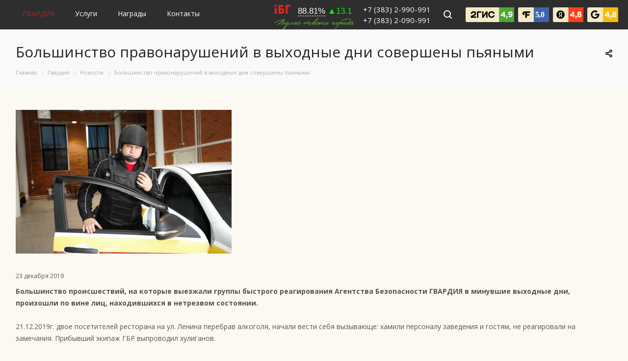

--- FILE ---
content_type: text/html; charset=UTF-8
request_url: https://xn----7sbbcgfj6a0e0h.xn--p1ai/company/news/2019/bolshinstvo-pravonarusheniy-v-vykhodnye-soversheny-pyanymi/
body_size: 61101
content:
<!DOCTYPE html>

<html xmlns="http://www.w3.org/1999/xhtml" xml:lang="ru" lang="ru" class="  ">
	<head>
						<title>Большинство правонарушений в выходные дни совершены пьяными</title>
                		<meta name="viewport" content="initial-scale=1.0, width=device-width" />
		<meta name="HandheldFriendly" content="true" />
		<meta name="yes" content="yes" />
		<meta name="apple-mobile-web-app-status-bar-style" content="black" />
		<meta name="SKYPE_TOOLBAR" content="SKYPE_TOOLBAR_PARSER_COMPATIBLE" />
		<meta http-equiv="Content-Type" content="text/html; charset=UTF-8" />

<meta name="description" content="Агентство Безопасности «ГВАРДИЯ»" />
<script data-skip-moving="true">(function(w, d, n) {var cl = "bx-core";var ht = d.documentElement;var htc = ht ? ht.className : undefined;if (htc === undefined || htc.indexOf(cl) !== -1){return;}var ua = n.userAgent;if (/(iPad;)|(iPhone;)/i.test(ua)){cl += " bx-ios";}else if (/Windows/i.test(ua)){cl += ' bx-win';}else if (/Macintosh/i.test(ua)){cl += " bx-mac";}else if (/Linux/i.test(ua) && !/Android/i.test(ua)){cl += " bx-linux";}else if (/Android/i.test(ua)){cl += " bx-android";}cl += (/(ipad|iphone|android|mobile|touch)/i.test(ua) ? " bx-touch" : " bx-no-touch");cl += w.devicePixelRatio && w.devicePixelRatio >= 2? " bx-retina": " bx-no-retina";if (/AppleWebKit/.test(ua)){cl += " bx-chrome";}else if (/Opera/.test(ua)){cl += " bx-opera";}else if (/Firefox/.test(ua)){cl += " bx-firefox";}ht.className = htc ? htc + " " + cl : cl;})(window, document, navigator);</script>


<link href="https://fonts.googleapis.com/css?family=Open+Sans:300italic,400italic,600italic,700italic,800italic,400,300,500,600,700,800&subset=latin,cyrillic-ext&display=swap" type="text/css"  rel="stylesheet" />
<link href="/bitrix/js/ui/design-tokens/dist/ui.design-tokens.css?172793287626358" type="text/css"  rel="stylesheet" />
<link href="/bitrix/js/ui/fonts/opensans/ui.font.opensans.css?17053981552555" type="text/css"  rel="stylesheet" />
<link href="/bitrix/js/main/popup/dist/main.popup.bundle.css?175144921831694" type="text/css"  rel="stylesheet" />
<link href="/bitrix/js/altasib.errorsend/css/window.css?1705398154910" type="text/css"  rel="stylesheet" />
<link href="/bitrix/cache/css/s1/aspro-digital/default_4d551f1103d723ead89f95b02288ef48/default_4d551f1103d723ead89f95b02288ef48_v1.css?1765160834395" type="text/css"  rel="stylesheet" />
<link href="/bitrix/cache/css/s1/aspro-digital/template_64347542c3196d241e69be4718e8240c/template_64347542c3196d241e69be4718e8240c_v1.css?1765160827646907" type="text/css"  data-template-style="true" rel="stylesheet" />







<link rel="canonical" href="https://xn----7sbbcgfj6a0e0h.xn--p1ai/company/news/2019/bolshinstvo-pravonarusheniy-v-vykhodnye-soversheny-pyanymi/">
<link rel="shortcut icon" href="/favicon.ico?1751513785" type="image/x-icon" />
<link rel="apple-touch-icon" sizes="180x180" href="/include/apple-touch-icon.png" />
<style>.maxwidth-banner{max-width: auto;}</style>
<meta property="og:description" content="Агентство Безопасности «ГВАРДИЯ»" />
<meta property="og:image" content="/upload/iblock/420/IMG_9382.jpg" />
<link rel="image_src" href="/upload/iblock/420/IMG_9382.jpg"  />
<meta property="og:title" content="Большинство правонарушений в выходные дни совершены пьяными" />
<meta property="og:type" content="website" />
<meta property="og:url" content="/company/news/2019/bolshinstvo-pravonarusheniy-v-vykhodnye-soversheny-pyanymi/" />
		        		
		<link rel="icon" type="image/png" sizes="32x32" href="/images/fav/favicon-32x32.png">
		<link rel="icon" type="image/png" sizes="16x16" href="/images/fav/favicon-16x16.png">
		<link rel="manifest" href="/site.webmanifest">
		<link rel="mask-icon" href="/images/fav/safari-pinned-tab.svg" color="#cb2323">
        <link rel="stylesheet" href="https://unpkg.com/swiper@11.1.1/swiper-bundle.min.css"/>
        		<meta name="msapplication-TileColor" content="#f2e7c7">
		<meta name="theme-color" content="#ffffff">
		
		
	<!-- Google Tag Manager -->
	<script data-skip-moving="true">(function(w,d,s,l,i){w[l]=w[l]||[];w[l].push({'gtm.start':
	new Date().getTime(),event:'gtm.js'});var f=d.getElementsByTagName(s)[0],
	j=d.createElement(s),dl=l!='dataLayer'?'&l='+l:'';j.async=true;j.src=
	'https://www.googletagmanager.com/gtm.js?id='+i+dl;f.parentNode.insertBefore(j,f);
	})(window,document,'script','dataLayer','GTM-NCZ42BF');</script>
	<!-- End Google Tag Manager -->
	<script type="application/ld+json">
	{
	  "@context" : "http://schema.org",
	  "@type" : "LocalBusiness",
	  "name" : "АБ «Гвардия»",
	  "image" : "https://absportex.ru/images/mainLink-02.png",
	  "telephone" : [ "+7 (383) 2-990-991", "+7 (383) 2-090-991" ],
	  "email" : "guard@absportex.ru",
	  "address" : {
		"@type" : "PostalAddress",
		"streetAddress" : "ул. Депутатская, д. 46, 10 этаж",
		"addressLocality" : "г. Новосибирск",
		"postalCode" : "630099,"
	  },
	  "url" : "https://absportex.ru/"
	}
	</script>

	<!-- Yandex.Metrika counter -->
		<noscript><div><img src="https://mc.yandex.ru/watch/55153906" style="position:absolute; left:-9999px;" alt="" /></div></noscript>
	<!-- /Yandex.Metrika counter -->
</head>
<body class="fill_bg_n hide_menu_page mheader-v1 header-v1 footer-v1 title-v3 with_cabinet with_phones ">
<!-- Google Tag Manager (noscript) -->
<noscript><iframe src="https://www.googletagmanager.com/ns.html?id=GTM-NCZ42BF"
height="0" width="0" style="display:none;visibility:hidden"></iframe></noscript>
<!-- End Google Tag Manager (noscript) -->
<div id="panel"></div>
								<!--'start_frame_cache_options-block'-->						<!--'end_frame_cache_options-block'-->
												



								
		
				<div class="visible-lg visible-md title-v3">
			<header class="header-v1 topmenu-LIGHT canfixed">
    <div class="logo_and_menu-row">
        <div class="logo-row row">
            <div class="maxwidth-theme">
                <div class="menu-row">
                    <div class="nav-main-collapse collapse in">
                        <div class="menu-only">
                            <nav class="mega-menu sliced">
                                	<div class="table-menu">
		<div class="marker-nav"></div>
		<table>
			<tr>
									
										<td class="menu-item unvisible dropdown  ">
						<div class="wrap">
							<a class="dropdown-toggle" href="/">
								ГВАРДИЯ								<div class="line-wrapper"><span class="line"></span></div>
							</a>
															<span class="tail"></span>
								<ul class="dropdown-menu">
																													<li class=" ">
																							<a href="/company/index.php" title="О компании"> О компании</a>
																																</li>
																													<li class=" active">
																							<a href="/company/news/" title="Новости"> Новости</a>
																																</li>
																													<li class=" ">
																							<a href="/company/resonant/" title="Резонансные новости"> Резонансные новости</a>
																																</li>
																													<li class=" ">
																							<a href="/company/index" title="Индекс безопасности"> Индекс безопасности</a>
																																</li>
																													<li class=" ">
																							<a href="/articles/" title="Клуб безопасности"> Клуб безопасности</a>
																																</li>
																	</ul>
													</div>
					</td>
									
										<td class="menu-item unvisible dropdown  ">
						<div class="wrap">
							<a class="dropdown-toggle" href="/services/">
								Услуги								<div class="line-wrapper"><span class="line"></span></div>
							</a>
															<span class="tail"></span>
								<ul class="dropdown-menu">
																													<li class="dropdown-submenu ">
																							<a title="Семья, личность, дом"> Семья, личность, дом<span class="arrow"><i></i></span></a>
																																		<ul class="dropdown-menu">
																																									<li class=" ">
															<a href="/services/semya-lichnost-dom/okhrana-kvartiry/" title="Охрана квартиры">Охрана квартиры</a>
																													</li>
																																									<li class=" ">
															<a href="/services/semya-lichnost-dom/okhrana-doma-kottedzha-dachi/" title="Охрана дома, коттеджа, дачи">Охрана дома, коттеджа, дачи</a>
																													</li>
																																									<li class=" ">
															<a href="/services/semya-lichnost-dom/okhrana-garazha/" title="Охрана гаража">Охрана гаража</a>
																													</li>
																																									<li class=" ">
															<a href="/services/semya-lichnost-dom/okhrana-sdelki/" title="Охрана сделки">Охрана сделки</a>
																													</li>
																																									<li class=" ">
															<a href="/services/semya-lichnost-dom/ekstrennaya-pomoshc/" title="Экстренная помощь">Экстренная помощь</a>
																													</li>
																																									<li class=" ">
															<a href="/services/semya-lichnost-dom/vash-umnyy-dom/" title="Умный дом">Умный дом</a>
																													</li>
																									</ul>
																					</li>
																													<li class="dropdown-submenu ">
																							<a title="Для бизнеса"> Для бизнеса<span class="arrow"><i></i></span></a>
																																		<ul class="dropdown-menu">
																																									<li class=" ">
															<a href="/services/biznes/okhrana-pri-pomoshchi-pulta-tsentralizovannogo-nablyudeniya/" title="Пультовая охрана">Пультовая охрана</a>
																													</li>
																																									<li class=" ">
															<a href="/services/biznes/fizicheskaya-okhrana/" title="Физическая охрана">Физическая охрана</a>
																													</li>
																																									<li class=" ">
															<a href="/services/biznes/okhrana-massovykh-meropriyatiy-kontsertov-vystavok/" title="Охрана массовых мероприятий">Охрана массовых мероприятий</a>
																													</li>
																																									<li class=" ">
															<a href="/services/biznes/okhrana-imushchestva-pri-transportirovke/" title="Охрана грузов">Охрана грузов</a>
																													</li>
																																									<li class=" ">
															<a href="/services/biznes/okhrana-denezhnykh-sredstv-pri-transportirovke/" title="Охрана денежных средств при транспортировке (инкассация)">Охрана денежных средств при транспортировке (инкассация)</a>
																													</li>
																																									<li class=" ">
															<a href="/services/biznes/ekstrennaya-pomoshch/" title="Экстренная помощь">Экстренная помощь</a>
																													</li>
																																									<li class=" ">
															<a href="/services/biznes/lichnaya-okhrana-telokhraniteli/" title="Личная охрана (телохранители)">Личная охрана (телохранители)</a>
																													</li>
																																									<li class=" ">
															<a href="/services/biznes/antiterroristicheskaya-zashchita/" title="Антитеррористическая защита">Антитеррористическая защита</a>
																													</li>
																									</ul>
																					</li>
																													<li class="dropdown-submenu ">
																							<a title="Сделано в ГВАРДИИ"> Сделано в ГВАРДИИ<span class="arrow"><i></i></span></a>
																																		<ul class="dropdown-menu">
																																									<li class=" ">
															<a href="/services/otraslevye-resheniya/upravlyayushchie-kompanii-tszh/" title="Диспетчеризация ворот и шлагбаумов">Диспетчеризация ворот и шлагбаумов</a>
																													</li>
																																									<li class=" ">
															<a href="/services/otraslevye-resheniya/bezopasnyy-dvor/" title="Безопасный двор">Безопасный двор</a>
																													</li>
																																									<li class=" ">
															<a href="/services/otraslevye-resheniya/videookhrana/" title="Видеоохрана">Видеоохрана</a>
																													</li>
																																									<li class=" ">
															<a href="/services/otraslevye-resheniya/uslugi-sluzhby-reagirovaniya-gbr/" title="Услуги службы реагирования (ГБР)">Услуги службы реагирования (ГБР)</a>
																													</li>
																																									<li class=" ">
															<a href="/services/otraslevye-resheniya/kompleksnoe-obespechenie-bezopasnosti/" title="Комплексное обеспечение безопасности">Комплексное обеспечение безопасности</a>
																													</li>
																									</ul>
																					</li>
																													<li class="dropdown-submenu ">
																							<a title="Технические средства охраны"> Технические средства охраны<span class="arrow"><i></i></span></a>
																																		<ul class="dropdown-menu">
																																									<li class=" ">
															<a href="/services/tekhnicheskie-sredstva-okhrany/okhrannaya-signalizatsiya/" title="Охранная сигнализация">Охранная сигнализация</a>
																													</li>
																																									<li class=" ">
															<a href="/services/tekhnicheskie-sredstva-okhrany/videonablyudenie/" title="Видеонаблюдение">Видеонаблюдение</a>
																													</li>
																																									<li class=" ">
															<a href="/services/tekhnicheskie-sredstva-okhrany/sistemy-kontrolya-i-upravleniya-dostupom/" title="Системы контроля и управления доступом">Системы контроля и управления доступом</a>
																													</li>
																																									<li class=" ">
															<a href="/services/tekhnicheskie-sredstva-okhrany/garantiynoe-i-poslegarantiynoe-obsluzhivanie/" title="Техническое обслуживание">Техническое обслуживание</a>
																													</li>
																									</ul>
																					</li>
																													<li class="dropdown-submenu ">
																							<a title="Пожарная безопасность"> Пожарная безопасность<span class="arrow"><i></i></span></a>
																																		<ul class="dropdown-menu">
																																									<li class=" ">
															<a href="/services/pozharnaya-bezopasnost/pozharnaya-bezopasnost/" title="Пожарная безопасность">Пожарная безопасность</a>
																													</li>
																									</ul>
																					</li>
																													<li class="dropdown-submenu ">
																							<a title="Акции, скидки и спецпредложения"> Акции, скидки и спецпредложения<span class="arrow"><i></i></span></a>
																																		<ul class="dropdown-menu">
																																									<li class=" ">
															<a href="/services/aktsii-skidki-spets-predlozheniya/special-pcn/" title="Специальная акция на услугу пультовой охраны для малого бизнеса">Специальная акция на услугу пультовой охраны для малого бизнеса</a>
																													</li>
																									</ul>
																					</li>
																	</ul>
													</div>
					</td>
									
										<td class="menu-item unvisible   ">
						<div class="wrap">
							<a class="" href="/company/reviews/">
								Награды								<div class="line-wrapper"><span class="line"></span></div>
							</a>
													</div>
					</td>
									
										<td class="menu-item unvisible   ">
						<div class="wrap">
							<a class="" href="/contacts/">
								Контакты								<div class="line-wrapper"><span class="line"></span></div>
							</a>
													</div>
					</td>
				
				<td class="dropdown js-dropdown nosave unvisible">
					<div class="wrap">
						<a class="dropdown-toggle more-items" href="#">
							<span>Ещё</span>
						</a>
						<span class="tail"></span>
						<ul class="dropdown-menu"></ul>
					</div>
				</td>

			</tr>
		</table>
	</div>
                            </nav>
                        </div>
                    </div>
                </div>

                <div class="header-rightBlock">
                    <div class="top-block-item show-fixed top-ctrl indexContainer">
                        <style>
                            .indexContainer {
                                position: absolute;
                                top: 6px;
                                left: 0;
                                right: 0;
                                margin: 0 auto !important;
                                width: 160px;
                                height: 50px;
                            }

                            .indexContent {
                                position: absolute;
                                top: 0;
                                left: 0;
                                width: 100%;
                                height: 100%;
                            }


                            @media screen and (min-width: 992px)and (max-width: 1250px) {
                                .widget__item img {
                                    height: 66%;
                                }

                                .mega-menu table td .wrap>a {
                                    padding-right: 18px;
                                }

                                .widget__item {
                                    margin: 1px;
                                }

                                .widget__block {
                                    display: block;
                                }
                            }
                        </style>
                                                <iframe src="" data-src="/company/index/informer.php" scrolling="no" frameborder="0" marginheight="0" marginwidth="0" class="indexContent frame-lg"></iframe>
                    </div>

                    <div class="top-block-item show-fixed top-ctrl" style="margin-left: 0; width: 160px;">
                                                    <div class="inline-block">
                                                                <div class="phone call_phone_1">
    <a href="tel:+73832990991">+7 (383) 2-990-991</a>
    <a href="tel:+73832090991">+7 (383) 2-090-991</a>
</div>                            </div>
                                            </div>

                    <div class="top-block-item show-fixed top-ctrl">
                        <button class="top-btn inline-search-show twosmallfont">
                            <i class="svg inline  svg-inline-search" aria-hidden="true" ><svg xmlns="http://www.w3.org/2000/svg" width="17" height="17" viewBox="0 0 17 17">
  <defs>
    <style>
      .sscls-1 {
        fill: #fff;
        fill-rule: evenodd;
      }
    </style>
  </defs>
  <path class="sscls-1" d="M7.5,0A7.5,7.5,0,1,1,0,7.5,7.5,7.5,0,0,1,7.5,0Zm0,2A5.5,5.5,0,1,1,2,7.5,5.5,5.5,0,0,1,7.5,2Z"/>
  <path class="sscls-1" d="M13.417,12.035l3.3,3.3a0.978,0.978,0,1,1-1.382,1.382l-3.3-3.3A0.978,0.978,0,0,1,13.417,12.035Z"/>
</svg>
</i>                        </button>
					</div>
                    <div class="top-block-item show-fixed top-ctrl">
                        <div class="widget__block">
                                                                <a class="widget__item" href="https://2gis.ru/novosibirsk/firm/141265769369629">
                                        <img src="/upload/settings/0c2/2_gis_icon.svg" alt="2gis">
                                    </a>
                                                                <a class="widget__item" href="http://novosibirsk.flamp.ru/firm/gvardiya_agentstvo_bezopasnosti-141265769369629">
                                        <img src="/upload/settings/81b/777frdrf7wed54ip2m0oyaaabrh6cqtu/Flamp-50.svg" alt="flamp">
                                    </a>
                                                                <a class="widget__item" href="https://yandex.ru/maps/org/gvardiya_agentstvo_bezopasnosti/108202687015/">
                                        <img src="/upload/settings/9a0/1ini6q0im1vrvi0obje1fjeo4omr4h2j/Яндекс-48.svg" alt="yandex">
                                    </a>
                                                                <a class="widget__item" href="https://www.google.com/maps/place/Гвардия/@55.0292974,82.9240473,17z/data=!3m1!5s0x42dfe5dafeb65645:0xd7cd8b199213ac9d!4m14!1m7!3m6!1s0x42dfe5d960ed84c5:0x480e35ad5c574bdf!2z0JPQstCw0YDQtNC40Y8!8m2!3d55.0292974!4d82.926236!16s%2Fg%2F113hccd01!3m5!1s0x42dfe5d960ed84c5:0x480e35ad5c574bdf!8m2!3d55.0292974!4d82.926236!16s%2Fg%2F113hccd01">
                                        <img src="/upload/settings/633/q8rizs3v32slvjzzr2fvx02zusiyv4vc/Google-48.svg" alt="google">
                                    </a>
                                                    </div>
                    </div>
                </div>
            </div>
        </div>    </div>
    <div class="line-row visible-xs"></div>
</header>		</div>

		
					<div id="headerfixed">
				<div class="logo_and_menu-row">
    <div class="logo-row row">
        <div class="maxwidth-theme">
            <div class="menu-row">
                <div class="nav-main-collapse collapse in">
                    <div class="menu-only">
                        <nav class="mega-menu sliced">
                            	<div class="table-menu">
		<div class="marker-nav"></div>
		<table>
			<tr>
									
										<td class="menu-item unvisible dropdown  ">
						<div class="wrap">
							<a class="dropdown-toggle" href="/">
								ГВАРДИЯ								<div class="line-wrapper"><span class="line"></span></div>
							</a>
															<span class="tail"></span>
								<ul class="dropdown-menu">
																													<li class=" ">
																							<a href="/company/index.php" title="О компании"> О компании</a>
																																</li>
																													<li class=" active">
																							<a href="/company/news/" title="Новости"> Новости</a>
																																</li>
																													<li class=" ">
																							<a href="/company/resonant/" title="Резонансные новости"> Резонансные новости</a>
																																</li>
																													<li class=" ">
																							<a href="/company/index" title="Индекс безопасности"> Индекс безопасности</a>
																																</li>
																													<li class=" ">
																							<a href="/articles/" title="Клуб безопасности"> Клуб безопасности</a>
																																</li>
																	</ul>
													</div>
					</td>
									
										<td class="menu-item unvisible dropdown  ">
						<div class="wrap">
							<a class="dropdown-toggle" href="/services/">
								Услуги								<div class="line-wrapper"><span class="line"></span></div>
							</a>
															<span class="tail"></span>
								<ul class="dropdown-menu">
																													<li class="dropdown-submenu ">
																							<a title="Семья, личность, дом"> Семья, личность, дом<span class="arrow"><i></i></span></a>
																																		<ul class="dropdown-menu">
																																									<li class=" ">
															<a href="/services/semya-lichnost-dom/okhrana-kvartiry/" title="Охрана квартиры">Охрана квартиры</a>
																													</li>
																																									<li class=" ">
															<a href="/services/semya-lichnost-dom/okhrana-doma-kottedzha-dachi/" title="Охрана дома, коттеджа, дачи">Охрана дома, коттеджа, дачи</a>
																													</li>
																																									<li class=" ">
															<a href="/services/semya-lichnost-dom/okhrana-garazha/" title="Охрана гаража">Охрана гаража</a>
																													</li>
																																									<li class=" ">
															<a href="/services/semya-lichnost-dom/okhrana-sdelki/" title="Охрана сделки">Охрана сделки</a>
																													</li>
																																									<li class=" ">
															<a href="/services/semya-lichnost-dom/ekstrennaya-pomoshc/" title="Экстренная помощь">Экстренная помощь</a>
																													</li>
																																									<li class=" ">
															<a href="/services/semya-lichnost-dom/vash-umnyy-dom/" title="Умный дом">Умный дом</a>
																													</li>
																									</ul>
																					</li>
																													<li class="dropdown-submenu ">
																							<a title="Для бизнеса"> Для бизнеса<span class="arrow"><i></i></span></a>
																																		<ul class="dropdown-menu">
																																									<li class=" ">
															<a href="/services/biznes/okhrana-pri-pomoshchi-pulta-tsentralizovannogo-nablyudeniya/" title="Пультовая охрана">Пультовая охрана</a>
																													</li>
																																									<li class=" ">
															<a href="/services/biznes/fizicheskaya-okhrana/" title="Физическая охрана">Физическая охрана</a>
																													</li>
																																									<li class=" ">
															<a href="/services/biznes/okhrana-massovykh-meropriyatiy-kontsertov-vystavok/" title="Охрана массовых мероприятий">Охрана массовых мероприятий</a>
																													</li>
																																									<li class=" ">
															<a href="/services/biznes/okhrana-imushchestva-pri-transportirovke/" title="Охрана грузов">Охрана грузов</a>
																													</li>
																																									<li class=" ">
															<a href="/services/biznes/okhrana-denezhnykh-sredstv-pri-transportirovke/" title="Охрана денежных средств при транспортировке (инкассация)">Охрана денежных средств при транспортировке (инкассация)</a>
																													</li>
																																									<li class=" ">
															<a href="/services/biznes/ekstrennaya-pomoshch/" title="Экстренная помощь">Экстренная помощь</a>
																													</li>
																																									<li class=" ">
															<a href="/services/biznes/lichnaya-okhrana-telokhraniteli/" title="Личная охрана (телохранители)">Личная охрана (телохранители)</a>
																													</li>
																																									<li class=" ">
															<a href="/services/biznes/antiterroristicheskaya-zashchita/" title="Антитеррористическая защита">Антитеррористическая защита</a>
																													</li>
																									</ul>
																					</li>
																													<li class="dropdown-submenu ">
																							<a title="Сделано в ГВАРДИИ"> Сделано в ГВАРДИИ<span class="arrow"><i></i></span></a>
																																		<ul class="dropdown-menu">
																																									<li class=" ">
															<a href="/services/otraslevye-resheniya/upravlyayushchie-kompanii-tszh/" title="Диспетчеризация ворот и шлагбаумов">Диспетчеризация ворот и шлагбаумов</a>
																													</li>
																																									<li class=" ">
															<a href="/services/otraslevye-resheniya/bezopasnyy-dvor/" title="Безопасный двор">Безопасный двор</a>
																													</li>
																																									<li class=" ">
															<a href="/services/otraslevye-resheniya/videookhrana/" title="Видеоохрана">Видеоохрана</a>
																													</li>
																																									<li class=" ">
															<a href="/services/otraslevye-resheniya/uslugi-sluzhby-reagirovaniya-gbr/" title="Услуги службы реагирования (ГБР)">Услуги службы реагирования (ГБР)</a>
																													</li>
																																									<li class=" ">
															<a href="/services/otraslevye-resheniya/kompleksnoe-obespechenie-bezopasnosti/" title="Комплексное обеспечение безопасности">Комплексное обеспечение безопасности</a>
																													</li>
																									</ul>
																					</li>
																													<li class="dropdown-submenu ">
																							<a title="Технические средства охраны"> Технические средства охраны<span class="arrow"><i></i></span></a>
																																		<ul class="dropdown-menu">
																																									<li class=" ">
															<a href="/services/tekhnicheskie-sredstva-okhrany/okhrannaya-signalizatsiya/" title="Охранная сигнализация">Охранная сигнализация</a>
																													</li>
																																									<li class=" ">
															<a href="/services/tekhnicheskie-sredstva-okhrany/videonablyudenie/" title="Видеонаблюдение">Видеонаблюдение</a>
																													</li>
																																									<li class=" ">
															<a href="/services/tekhnicheskie-sredstva-okhrany/sistemy-kontrolya-i-upravleniya-dostupom/" title="Системы контроля и управления доступом">Системы контроля и управления доступом</a>
																													</li>
																																									<li class=" ">
															<a href="/services/tekhnicheskie-sredstva-okhrany/garantiynoe-i-poslegarantiynoe-obsluzhivanie/" title="Техническое обслуживание">Техническое обслуживание</a>
																													</li>
																									</ul>
																					</li>
																													<li class="dropdown-submenu ">
																							<a title="Пожарная безопасность"> Пожарная безопасность<span class="arrow"><i></i></span></a>
																																		<ul class="dropdown-menu">
																																									<li class=" ">
															<a href="/services/pozharnaya-bezopasnost/pozharnaya-bezopasnost/" title="Пожарная безопасность">Пожарная безопасность</a>
																													</li>
																									</ul>
																					</li>
																													<li class="dropdown-submenu ">
																							<a title="Акции, скидки и спецпредложения"> Акции, скидки и спецпредложения<span class="arrow"><i></i></span></a>
																																		<ul class="dropdown-menu">
																																									<li class=" ">
															<a href="/services/aktsii-skidki-spets-predlozheniya/special-pcn/" title="Специальная акция на услугу пультовой охраны для малого бизнеса">Специальная акция на услугу пультовой охраны для малого бизнеса</a>
																													</li>
																									</ul>
																					</li>
																	</ul>
													</div>
					</td>
									
										<td class="menu-item unvisible   ">
						<div class="wrap">
							<a class="" href="/company/reviews/">
								Награды								<div class="line-wrapper"><span class="line"></span></div>
							</a>
													</div>
					</td>
									
										<td class="menu-item unvisible   ">
						<div class="wrap">
							<a class="" href="/contacts/">
								Контакты								<div class="line-wrapper"><span class="line"></span></div>
							</a>
													</div>
					</td>
				
				<td class="dropdown js-dropdown nosave unvisible">
					<div class="wrap">
						<a class="dropdown-toggle more-items" href="#">
							<span>Ещё</span>
						</a>
						<span class="tail"></span>
						<ul class="dropdown-menu"></ul>
					</div>
				</td>

			</tr>
		</table>
	</div>
                        </nav>
                    </div>
                </div>
            </div>
            <div class="header-rightBlock">
                    <div class="top-block-item show-fixed top-ctrl indexContainer">
                        <style>
                            .indexContainer {
                                position: absolute;
                                top: 10px;
                                left: 0;
                                right: 0;
                                margin: 0 auto !important;
                                height: 30px;
                                margin-top: 10px;
                            }

                            .indexContent {
                                position: absolute;
                                top: 0;
                                left: 0;
                                width: 100%;
                                height: 100%;
                            }


                            @media screen and (min-width: 992px)and (max-width: 1250px) {
                                .widget__item img {
                                    height: 66%;
                                }

                                .mega-menu table td .wrap>a {
                                    padding-right: 18px;
                                }

                                .indexContainer {
                                    width: 115px;
                                    height: 50px;
                                    top: 10px;
                                }

                                .widget__item {
                                    margin: 1px;
                                }

                                .widget__block {
                                    display: block;
                                }
                            }
                        </style>
                                                <iframe src="" data-src="https://absportex.ru/company/index/informer.php" scrolling="no" frameborder="0" marginheight="0" marginwidth="0" class="indexContent frame-lg"></iframe>
                    </div>
                    <div class="top-block-item show-fixed top-ctrl" style="margin-left: 0; width: 160px;">
                    <div class="inline-block">
                                                <div class="phone call_phone_1">
    <a href="tel:+73832990991">+7 (383) 2-990-991</a>
    <a href="tel:+73832090991">+7 (383) 2-090-991</a>
</div>                    </div>
                </div>

				<div class="top-block-item show-fixed top-ctrl">
					<button class="top-btn inline-search-show twosmallfont">
						<i class="svg inline  svg-inline-search" aria-hidden="true" ><svg xmlns="http://www.w3.org/2000/svg" width="17" height="17" viewBox="0 0 17 17">
  <defs>
    <style>
      .sscls-1 {
        fill: #fff;
        fill-rule: evenodd;
      }
    </style>
  </defs>
  <path class="sscls-1" d="M7.5,0A7.5,7.5,0,1,1,0,7.5,7.5,7.5,0,0,1,7.5,0Zm0,2A5.5,5.5,0,1,1,2,7.5,5.5,5.5,0,0,1,7.5,2Z"/>
  <path class="sscls-1" d="M13.417,12.035l3.3,3.3a0.978,0.978,0,1,1-1.382,1.382l-3.3-3.3A0.978,0.978,0,0,1,13.417,12.035Z"/>
</svg>
</i>					</button>
				</div>

				<div class="top-block-item show-fixed top-ctrl">
					<div class="widget__block">
														<a class="widget__item" href="https://2gis.ru/novosibirsk/firm/141265769369629">
									<img src="/upload/settings/0c2/2_gis_icon.svg" alt="2gis">
								</a>
														<a class="widget__item" href="http://novosibirsk.flamp.ru/firm/gvardiya_agentstvo_bezopasnosti-141265769369629">
									<img src="/upload/settings/81b/777frdrf7wed54ip2m0oyaaabrh6cqtu/Flamp-50.svg" alt="flamp">
								</a>
														<a class="widget__item" href="https://yandex.ru/maps/org/gvardiya_agentstvo_bezopasnosti/108202687015/">
									<img src="/upload/settings/9a0/1ini6q0im1vrvi0obje1fjeo4omr4h2j/Яндекс-48.svg" alt="yandex">
								</a>
														<a class="widget__item" href="https://www.google.com/maps/place/Гвардия/@55.0292974,82.9240473,17z/data=!3m1!5s0x42dfe5dafeb65645:0xd7cd8b199213ac9d!4m14!1m7!3m6!1s0x42dfe5d960ed84c5:0x480e35ad5c574bdf!2z0JPQstCw0YDQtNC40Y8!8m2!3d55.0292974!4d82.926236!16s%2Fg%2F113hccd01!3m5!1s0x42dfe5d960ed84c5:0x480e35ad5c574bdf!8m2!3d55.0292974!4d82.926236!16s%2Fg%2F113hccd01">
									<img src="/upload/settings/633/q8rizs3v32slvjzzr2fvx02zusiyv4vc/Google-48.svg" alt="google">
								</a>
											</div>
				</div>
			</div>
        </div>
    </div></div>			</div>
		
		<div id="mobileheader" class="visible-xs visible-sm">
			<div class="mobileheader-v1">
	<div class="burger pull-left">
		<i class="svg inline  svg-inline-burger dark" aria-hidden="true" ><svg xmlns="http://www.w3.org/2000/svg" width="18" height="16" viewBox="0 0 18 16">
  <defs>
    <style>
      .cls-1 {
        fill: #fff;
        fill-rule: evenodd;
      }
    </style>
  </defs>
  <path data-name="Rounded Rectangle 81 copy 2" class="cls-1" d="M330,114h16a1,1,0,0,1,1,1h0a1,1,0,0,1-1,1H330a1,1,0,0,1-1-1h0A1,1,0,0,1,330,114Zm0,7h16a1,1,0,0,1,1,1h0a1,1,0,0,1-1,1H330a1,1,0,0,1-1-1h0A1,1,0,0,1,330,121Zm0,7h16a1,1,0,0,1,1,1h0a1,1,0,0,1-1,1H330a1,1,0,0,1-1-1h0A1,1,0,0,1,330,128Z" transform="translate(-329 -114)"/>
</svg>
</i>		<i class="svg inline  svg-inline-close dark" aria-hidden="true" ><svg id="Close.svg" xmlns="http://www.w3.org/2000/svg" width="16" height="16" viewBox="0 0 16 16">
  <defs>
    <style>
      .cls-1 {
        fill: #222;
        fill-rule: evenodd;
      }
    </style>
  </defs>
  <path id="Rounded_Rectangle_114_copy_3" data-name="Rounded Rectangle 114 copy 3" class="cls-1" d="M334.411,138l6.3,6.3a1,1,0,0,1,0,1.414,0.992,0.992,0,0,1-1.408,0l-6.3-6.306-6.3,6.306a1,1,0,0,1-1.409-1.414l6.3-6.3-6.293-6.3a1,1,0,0,1,1.409-1.414l6.3,6.3,6.3-6.3A1,1,0,0,1,340.7,131.7Z" transform="translate(-325 -130)"/>
</svg>
</i>	</div>

    <div class="phoneMobile-container call_phone_1 mobile-slogan">
					<a href="/" class="img-default bigger inner">
				<img src="/local/templates/aspro-digital/images/svg/Logo_mmenu.svg" class="bigger" height="50%" alt="Агентство безопасности Гвардия" />
			</a>
		    </div>

	<div class="pull-right header-ibg">
		<div class="pull-right">
			<div class="over"></div>
			<iframe src="" data-src="/company/index/informer_mobile.php" scrolling="no" frameborder="0" marginheight="0" marginwidth="0" class="indexContentMobile frame-mobile"></iframe>
		</div>
	</div>
</div>			<div id="mobilemenu" class="leftside">
				<div class="mobilemenu-v1 scroller">
	<div class="wrap">
		<style>
			.indexContainer {
				width: 160px;
				height: 70px;
			}
			.indexContent {
				width: 100%;
				height: 100%;
			}
			.widget__title {
				color: #ad0e0c;
				line-height: 1.2;
				width: 100%;
				margin-bottom: 10px;
				font-size: 14px;
			}
			@media screen and (max-width: 991px) {
				.widget__item img {
					height: 24px;
				}
				.widget__item {
					margin: 0px;
				}			
				#mobilemenu .widget__item, #mobilemenu .widget__item img {
					height: 32px;
				}
			}
			@media screen and (max-width: 300px) {
				.top-ctrl {
					height: 140px;
				}
			}
		</style>
				<div class="mobile_menu_close">
			<div id="mobile-menu-close"><i class="svg inline  svg-inline-x" aria-hidden="true" ><svg xmlns="http://www.w3.org/2000/svg" viewBox="0 0 18.05 18.05"><g id="Слой_2" data-name="Слой 2"><g id="Слой_1-2" data-name="Слой 1"><path fill="#262625" d="M10.43,9l7.33-7.34a1,1,0,1,0-1.4-1.4L9,7.62,1.69.29a1,1,0,0,0-1.4,1.4L7.62,9,.29,16.36a1,1,0,0,0,0,1.4,1,1,0,0,0,.7.29.94.94,0,0,0,.7-.29L9,10.43l7.33,7.33a1,1,0,0,0,.7.29.94.94,0,0,0,.7-.29,1,1,0,0,0,0-1.4Z"/></g></g></svg></i></div>
		</div>
		<div class="widget__block">
			<div class="widget__title">Все отзывы написаны реальными клиентами!</div>
								<a class="widget__item" href="https://2gis.ru/novosibirsk/firm/141265769369629">
						<img src="/upload/settings/8ba/2_gis_little_icon.svg" alt="2gis">
					</a>
									<a class="widget__item" href="http://novosibirsk.flamp.ru/firm/gvardiya_agentstvo_bezopasnosti-141265769369629">
						<img src="/upload/settings/749/i6af6w40z25mwtq315pt9ycm8kq6qzyi/Flamp-50.svg" alt="flamp">
					</a>
									<a class="widget__item" href="https://yandex.ru/maps/org/gvardiya_agentstvo_bezopasnosti/108202687015/">
						<img src="/upload/settings/591/nsr3o2y048zif9ug85sbeygrtdj4r2kd/Яндекс-48.svg" alt="yandex">
					</a>
									<a class="widget__item" href="https://www.google.com/maps/place/Гвардия/@55.0292974,82.9240473,17z/data=!3m1!5s0x42dfe5dafeb65645:0xd7cd8b199213ac9d!4m14!1m7!3m6!1s0x42dfe5d960ed84c5:0x480e35ad5c574bdf!2z0JPQstCw0YDQtNC40Y8!8m2!3d55.0292974!4d82.926236!16s%2Fg%2F113hccd01!3m5!1s0x42dfe5d960ed84c5:0x480e35ad5c574bdf!8m2!3d55.0292974!4d82.926236!16s%2Fg%2F113hccd01">
						<img src="/upload/settings/524/r1hc9of94fq2kophpodxp3srec2gt83b/Google-48.svg" alt="google">
					</a>
						</div>		
						<div class="contacts">
			<div class="title">Будьте на связи</div>
			<div class="address">
								630099, г. Новосибирск, ул. Депутатская, д. 46, 1&#8209;й подъезд, 10&#8209;й этаж, офис 1104			</div>
					</div>
				    
    <div class="menu top">
		<ul class="top">
															<li>
					<a class="dark-color parent" href="/contacts/" title="Контакты">
						<span>Контакты</span>
													<span class="arrow plus">+</span>
							<span class="arrow minus">&ndash;</span>
											</a>
											<ul class="dropdown">
							<div class="d-contacts">
	<div class="dc-item">
		<div class="dc-phone"><a href="tel:+73832090991">+7 383 209-09-91</a></div>
		<div class="dc-descr">Единый номер</div>
	</div>
	<div class="dc-item">
		<div class="dc-phone"><a href="tel:+73832990991">+7 383 299-09-91</a></div>
		<div class="dc-descr">коммерческий отдел</div>
	</div>
	<div class="dc-item">
		<div class="dc-phone"><a href="tel:+73832990890">+7 383 299-08-90</a></div>
		<div class="dc-descr">дежурная часть</div>
	</div>
	<div class="dc-item">
		<div class="dc-email"><a href="mailto:quard@abgv.ru">quard@abgv.ru</a></div>
		<div class="dc-descr">электронная почта</div>
	</div>
	<div class="dc-item">
		<div class="dc-link"><a href="/contacts/">Все контакты ></a></div>
	</div>
</div>						</ul>
									</li>
															<li class="selected">
					<a class="dark-color" href="/company/" title="Об агентстве">
						<span>Об агентстве</span>
											</a>
									</li>
															<li>
					<a class="dark-color parent" href="/services/" title="Услуги">
						<span>Услуги</span>
													<span class="arrow plus">+</span>
							<span class="arrow minus">&ndash;</span>
											</a>
											<ul class="dropdown">
								<div class="item-views catalog sections mmenu-sections">		
										
			<div class="item slice-item " id="bx_3218110189_66">
				<div class="item-inner">
																<div class="image">
							<img src="" data-src="/upload/iblock/751/fam.png" alt="Семья, личность, дом" title="Семья, личность, дом" class="img-responsive img-mobile" />
						</div>
										
					<div class="name">
						<a href="/services/semya-lichnost-dom/">
							Семья, личность, дом						</a>
					</div>
					
					<div class="info">
																			<div class="text childs">
																	<a class="colored" href="/services/semya-lichnost-dom/okhrana-kvartiry/">Охрана квартиры</a>
																	<a class="colored" href="/services/semya-lichnost-dom/okhrana-doma-kottedzha-dachi/">Охрана дома, коттеджа, дачи</a>
																	<a class="colored" href="/services/semya-lichnost-dom/okhrana-garazha/">Охрана гаража</a>
																	<a class="colored" href="/services/semya-lichnost-dom/okhrana-sdelki/">Охрана сделки</a>
																	<a class="colored" href="/services/semya-lichnost-dom/ekstrennaya-pomoshc/">Экстренная помощь</a>
																	<a class="colored" href="/services/semya-lichnost-dom/vash-umnyy-dom/">Умный дом</a>
															</div>
											</div>
				</div>
			</div>			
								
			<div class="item slice-item " id="bx_3218110189_67">
				<div class="item-inner">
																<div class="image">
							<img src="" data-src="/upload/iblock/9ab/biz.png" alt="Для бизнеса" title="Для бизнеса" class="img-responsive img-mobile" />
						</div>
										
					<div class="name">
						<a href="/services/biznes/">
							Для бизнеса						</a>
					</div>
					
					<div class="info">
																			<div class="text childs">
																	<a class="colored" href="/services/biznes/okhrana-pri-pomoshchi-pulta-tsentralizovannogo-nablyudeniya/">Пультовая охрана</a>
																	<a class="colored" href="/services/biznes/fizicheskaya-okhrana/">Физическая охрана</a>
																	<a class="colored" href="/services/biznes/okhrana-massovykh-meropriyatiy-kontsertov-vystavok/">Охрана массовых мероприятий</a>
																	<a class="colored" href="/services/biznes/okhrana-imushchestva-pri-transportirovke/">Охрана грузов</a>
																	<a class="colored" href="/services/biznes/okhrana-denezhnykh-sredstv-pri-transportirovke/">Охрана денежных средств при транспортировке (инкассация)</a>
																	<a class="colored" href="/services/biznes/ekstrennaya-pomoshch/">Экстренная помощь</a>
																	<a class="colored" href="/services/biznes/lichnaya-okhrana-telokhraniteli/">Личная охрана (телохранители)</a>
																	<a class="colored" href="/services/biznes/antiterroristicheskaya-zashchita/">Антитеррористическая защита</a>
															</div>
											</div>
				</div>
			</div>			
								
			<div class="item slice-item " id="bx_3218110189_68">
				<div class="item-inner">
																<div class="image">
							<img src="" data-src="/upload/iblock/6c5/otr.png" alt="Сделано в ГВАРДИИ" title="Сделано в ГВАРДИИ" class="img-responsive img-mobile" />
						</div>
										
					<div class="name">
						<a href="/services/otraslevye-resheniya/">
							Сделано в ГВАРДИИ						</a>
					</div>
					
					<div class="info">
																			<div class="text childs">
																	<a class="colored" href="/services/otraslevye-resheniya/upravlyayushchie-kompanii-tszh/">Диспетчеризация ворот и шлагбаумов</a>
																	<a class="colored" href="/services/otraslevye-resheniya/bezopasnyy-dvor/">Безопасный двор</a>
																	<a class="colored" href="/services/otraslevye-resheniya/videookhrana/">Видеоохрана</a>
																	<a class="colored" href="/services/otraslevye-resheniya/uslugi-sluzhby-reagirovaniya-gbr/">Услуги службы реагирования (ГБР)</a>
																	<a class="colored" href="/services/otraslevye-resheniya/kompleksnoe-obespechenie-bezopasnosti/">Комплексное обеспечение безопасности</a>
															</div>
											</div>
				</div>
			</div>			
								
			<div class="item slice-item " id="bx_3218110189_69">
				<div class="item-inner">
																<div class="image">
							<img src="" data-src="/upload/iblock/e3e/teh.png" alt="Технические средства охраны" title="Технические средства охраны" class="img-responsive img-mobile" />
						</div>
										
					<div class="name">
						<a href="/services/tekhnicheskie-sredstva-okhrany/">
							Технические средства охраны						</a>
					</div>
					
					<div class="info">
																			<div class="text childs">
																	<a class="colored" href="/services/tekhnicheskie-sredstva-okhrany/okhrannaya-signalizatsiya/">Охранная сигнализация</a>
																	<a class="colored" href="/services/tekhnicheskie-sredstva-okhrany/videonablyudenie/">Видеонаблюдение</a>
																	<a class="colored" href="/services/tekhnicheskie-sredstva-okhrany/sistemy-kontrolya-i-upravleniya-dostupom/">Системы контроля и управления доступом</a>
																	<a class="colored" href="/services/tekhnicheskie-sredstva-okhrany/garantiynoe-i-poslegarantiynoe-obsluzhivanie/">Техническое обслуживание</a>
															</div>
											</div>
				</div>
			</div>			
								
			<div class="item slice-item " id="bx_3218110189_70">
				<div class="item-inner">
																<div class="image">
							<img src="" data-src="/upload/iblock/271/pozh.png" alt="Пожарная безопасность" title="Пожарная безопасность" class="img-responsive img-mobile" />
						</div>
										
					<div class="name">
						<a href="/services/pozharnaya-bezopasnost/">
							Пожарная безопасность						</a>
					</div>
					
					<div class="info">
																			<div class="text childs">
																	<a class="colored" href="/services/pozharnaya-bezopasnost/pozharnaya-bezopasnost/">Пожарная безопасность</a>
															</div>
											</div>
				</div>
			</div>			
								
			<div class="item slice-item " id="bx_3218110189_72">
				<div class="item-inner">
																<div class="image">
							<img src="" data-src="/upload/iblock/bd2/banner_sm_01.png" alt="Акции, скидки и спецпредложения" title="Акции, скидки и спецпредложения" class="img-responsive img-mobile" />
						</div>
										
					<div class="name">
						<a href="/services/aktsii-skidki-spets-predlozheniya/">
							Акции, скидки и спецпредложения						</a>
					</div>
					
					<div class="info">
																			<div class="text childs">
																	<a class="colored" href="/services/aktsii-skidki-spets-predlozheniya/special-pcn/">Специальная акция на услугу пультовой охраны для малого бизнеса</a>
															</div>
											</div>
				</div>
			</div>			
				
	</div>
						</ul>
									</li>
															<li class="selected">
					<a class="dark-color" href="/company/news/" title="Новости">
						<span>Новости</span>
											</a>
									</li>
															<li>
					<a class="dark-color" href="/company/index/" title="Индекс безопасности">
						<span>Индекс безопасности</span>
											</a>
									</li>
															<li>
					<a class="dark-color" href="/articles/" title="Клуб безопасности">
						<span>Клуб безопасности</span>
											</a>
									</li>
															<li>
					<a class="dark-color" href="/company/reviews/" title="Награды">
						<span>Награды</span>
											</a>
									</li>
					</ul>
	</div>
		
				
		<div class="social-icons">
	<!-- noindex --> 
	<ul>
							<li class="vk">
				<a href="https://vk.com/ab_guardia" class="dark-color" target="_blank" rel="nofollow" title="Вконтакте">
					<i class="svg inline  svg-inline-vk" aria-hidden="true" ><?xml version="1.0" encoding="UTF-8"?>
<svg id="_Слой_2" data-name="Слой_2" xmlns="http://www.w3.org/2000/svg" xmlns:xlink="http://www.w3.org/1999/xlink" viewBox="0 0 130 130">
  <defs>
    <style>
      .cls-1 {
        fill: #fff;
      }

      .cls-2 {
        fill: none;
      }

      .cls-3 {
        clip-path: url(#clippath);
      }
    </style>
    <clipPath id="clippath">
      <rect class="cls-2" width="130" height="130" rx="25" ry="25"/>
    </clipPath>
  </defs>
  <g id="_Слой_1-2" data-name="Слой_1">
    <g class="cls-3">
      <path class="cls-1" d="M94.32,93.1c-3.38-10.47-11.79-18.65-22.91-19.75v19.75h-1.71c-30.27,0-47.53-20.75-48.24-55.28h15.15c.5,25.34,11.67,36.11,20.53,38.29v-38.29h14.27v21.86c8.7-.97,17.93-10.9,21.03-21.86h14.27c-2.38,13.53-12.34,23.46-19.43,27.55,11.2,5.56,19.48,15.66,22.75,27.73h-15.71ZM120.63,1.45H9.37C5,1.45,1.45,5,1.45,9.37v111.25c0,4.38,3.55,7.92,7.92,7.92h111.25c4.38,0,7.92-3.55,7.92-7.92V9.37c0-4.38-3.55-7.92-7.92-7.92Z"/>
    </g>
  </g>
</svg></i>					&nbsp;				</a>
			</li>
								
							<li class="odn">
				<a href="https://ok.ru/guardia" class="dark-color" target="_blank" rel="nofollow" title="Одноклассники">
					<i class="svg inline  svg-inline-ok" aria-hidden="true" ><?xml version="1.0" encoding="UTF-8"?>
<svg id="_Слой_2" data-name="Слой_2" xmlns="http://www.w3.org/2000/svg" xmlns:xlink="http://www.w3.org/1999/xlink" viewBox="0 0 130 130">
  <defs>
    <style>
      .cls-1 {
        fill: #fff;
      }

      .cls-2 {
        fill: none;
      }

      .cls-3 {
        clip-path: url(#clippath);
      }
    </style>
    <clipPath id="clippath">
      <rect class="cls-2" width="130" height="130" rx="25" ry="25"/>
    </clipPath>
  </defs>
  <g id="_Слой_1-2" data-name="Слой_1">
    <g class="cls-3">
      <path class="cls-1" d="M65.02,52.78h0c5.27-.18,9.4-4.61,9.22-9.88-.17-5.04-4.24-9.08-9.28-9.22-5.28-.17-9.69,3.97-9.86,9.25s3.97,9.69,9.25,9.86c.2,0,.4,0,.61,0h.06Z"/>
      <path class="cls-1" d="M91.12,75.27c-2.88,2.89-6.34,5.14-10.16,6.57-2.79,1.03-5.68,1.76-8.62,2.17l4.91,4.93,9.66,9.66c2.05,1.92,2.62,4.95,1.4,7.48-1.25,2.7-4,4.4-6.98,4.3-1.71-.16-3.29-.95-4.45-2.22-1.25-1.27-2.51-2.51-3.77-3.77-2.56-2.54-5.2-5.17-7.73-7.83-.08-.09-.17-.17-.27-.25-.12.1-.23.21-.34.33-3.42,3.48-7.16,7.24-11.81,11.81-1.2,1.26-2.85,1.99-4.59,2.02-1.01-.01-2-.25-2.9-.7-2.64-1.25-4.31-3.94-4.23-6.86.13-1.77.94-3.42,2.26-4.61,4.26-4.23,8.52-8.49,12.77-12.78l1.51-1.51c-6.76-.97-11.9-3.05-16.25-6.47l-.39-.3c-.58-.43-1.13-.88-1.65-1.37-2.81-2.7-3.12-5.95-.89-9.15,1.93-2.78,5.32-3.57,8.63-2.01.6.27,1.17.6,1.71.97,9.55,6.43,22.01,6.55,31.68.3,1.08-.87,2.32-1.51,3.66-1.86,2.82-.82,5.83.38,7.33,2.9,1.83,3.04,1.64,6.03-.53,8.25h.04ZM65.03,19.52h.07c6.25,0,12.24,2.51,16.63,6.96,9.25,9.25,9.25,24.25,0,33.5-4.46,4.46-10.51,6.96-16.82,6.94h-.09c-13.03-.12-23.52-10.73-23.49-23.75.08-13.05,10.66-23.59,23.71-23.64M120.63,1.45H9.37C5,1.45,1.45,5,1.45,9.37v111.25c0,4.38,3.55,7.92,7.92,7.92h111.25c4.38,0,7.92-3.55,7.92-7.92V9.37c0-4.38-3.55-7.92-7.92-7.92Z"/>
    </g>
  </g>
</svg></i>					&nbsp;				</a>
			</li>
							<li class="telegram">
				<a href="https://t.me/abguardia" class="dark-color" target="_blank" rel="nofollow" title="Telegram">
					<i class="svg inline  svg-inline-tel" aria-hidden="true" ><svg xmlns="http://www.w3.org/2000/svg" viewBox="0 0 800 800"><defs><style>.cls-tg-1{fill:#fff;}</style></defs><g id="Слой_2" data-name="Слой 2"><g id="Слой_1-2" data-name="Слой 1"><path class="cls-tg-1" d="M400,0C179.1,0,0,179.1,0,400S179.1,800,400,800,800,620.9,800,400,620.9,0,400,0ZM596.47,274,530.8,583.37c-4.83,21.93-17.9,27.26-36.13,16.93l-100-73.67-48.2,46.47a25.29,25.29,0,0,1-20,9.83h-.17l7.1-101.8,185.33-167.4c8-7.1-1.8-11.13-12.43-4l-229,144.2-98.66-30.8c-21.34-6.77-21.94-21.33,4.5-31.8L568.7,242.7c17.93-6.53,33.53,4.27,27.73,31.37Z"/></g></g></svg></i>					&nbsp;				</a>
			</li>
							</ul>
	<!-- /noindex -->
</div>		
	</div>
</div>			</div>
		</div>
		<div class="mobile-menu-index">
			<div class="index-container">
	<p><span class='c-light'>Текущий уровень угроз (на 15.01.2026):</span> <span class='c-text-green'>Безопасно</span>
	</p> 
	<p class="index-val-cont"><span class="index-val">88.81</span> 
		<span class='c-green smaller'><span class='tri-up b-up-green'></span>13.1	</span>
	</p>
	
<div class="popup__bg">
    <div class="popup popupweek">
        <svg class="close-popup" xmlns="http://www.w3.org/2000/svg" width="24" height="24" viewBox="0 0 24 24">
            <path fill="#b41818" d="M23.954 21.03l-9.184-9.095 9.092-9.174-2.832-2.807-9.09 9.179-9.176-9.088-2.81 2.81 9.186 9.105-9.095 9.184 2.81 2.81 9.112-9.192 9.18 9.1z" />
        </svg>
        <label>
            <div class="label__text">
                Выберите дату
            </div>
            <input type="week" id="weekinput3" wire:model="weekNotFormatted" max="{{ (new Carbon\Carbon)->format('Y-\WW') }}" style="width:90%">

        </label>
        <button onclick="datechange('week')">Выбрать</button>
    </div>
    <div class="popup popupmonth">
        <svg class="close-popup" xmlns="http://www.w3.org/2000/svg" width="24" height="24" viewBox="0 0 24 24">
            <path fill="#b41818" d="M23.954 21.03l-9.184-9.095 9.092-9.174-2.832-2.807-9.09 9.179-9.176-9.088-2.81 2.81 9.186 9.105-9.095 9.184 2.81 2.81 9.112-9.192 9.18 9.1z" />
        </svg>
        <label>
            <div class="label__text">
                Выберите дату
            </div>
            <input type="month" id="monthinput3" style="width:90%">
        </label>
        <button onclick="datechange('month')">Выбрать</button>
    </div>
    <div class="popup popupyear">
        <svg class="close-popup" xmlns="http://www.w3.org/2000/svg" width="24" height="24" viewBox="0 0 24 24">
            <path fill="#b41818" d="M23.954 21.03l-9.184-9.095 9.092-9.174-2.832-2.807-9.09 9.179-9.176-9.088-2.81 2.81 9.186 9.105-9.095 9.184 2.81 2.81 9.112-9.192 9.18 9.1z" />
        </svg>
        <label>
            <div class="label__text">
                Выберите дату
            </div>
            <select class="form-select" id="yearinput3" name="year" style="width:90%">
                <option value="2026">2026</option><option value="2025">2025</option><option value="2024">2024</option><option value="2023">2023</option><option value="2022">2022</option><option value="2021">2021</option><option value="2020">2020</option><option value="2019">2019</option><option value="2018">2018</option><option value="2017">2017</option><option value="2016">2016</option><option value="2015">2015</option><option value="2014">2014</option><option value="2013">2013</option><option value="2012">2012</option><option value="2011">2011</option><option value="2010">2010</option><option value="2009">2009</option><option value="2008">2008</option><option value="2007">2007</option><option value="2006">2006</option><option value="2005">2005</option><option value="2004">2004</option><option value="2003">2003</option><option value="2002">2002</option><option value="2001">2001</option><option value="2000">2000</option><option value="1999">1999</option><option value="1998">1998</option><option value="1997">1997</option><option value="1996">1996</option><option value="1995">1995</option><option value="1994">1994</option><option value="1993">1993</option><option value="1992">1992</option><option value="1991">1991</option><option value="1990">1990</option><option value="1989">1989</option><option value="1988">1988</option><option value="1987">1987</option><option value="1986">1986</option><option value="1985">1985</option><option value="1984">1984</option><option value="1983">1983</option><option value="1982">1982</option><option value="1981">1981</option><option value="1980">1980</option><option value="1979">1979</option><option value="1978">1978</option><option value="1977">1977</option><option value="1976">1976</option><option value="1975">1975</option><option value="1974">1974</option><option value="1973">1973</option><option value="1972">1972</option><option value="1971">1971</option><option value="1970">1970</option>            </select>
        </label>
        <button onclick="datechange('year')">Выбрать</button>
    </div>
</div>
<p id="chart_error" style="display:none; padding-left:15px;"><b>За указанный период данных нет</b></p>
<div id="chart_divIndex3" class="chart_divIndex" data-notouch="" data-num="3" data-color="#000" style="width: 100%; height: 500px; display:none; z-index:10 !important"></div>
<div id="image_divIndex3" class="image_divIndex"></div>
<svg style="width:0;height:0;position:absolute;" aria-hidden="true" focusable="false">
  <linearGradient id="gradientIndex" x1="0" x2="0" y1="0" y2="1">
    <stop offset="0%" stop-color="#f4eac7" />
	<stop offset="50%" stop-color="#ffffff" />
    <stop offset="100%" stop-color="#ffffff" />
  </linearGradient>
</svg>
<br>
<table class="tableIndex" id="tableIndex3"></table><div class="tableIndexpages-cont" style="text-align: center;"><div class="tableIndexpages" style="margin-left: auto; margin-right: auto; display: inline-block;"></div></div>		<p><span class='c-light'>Индекс Безопасности ГВАРДИИ &ndash; </span><br>
открытый проект Агентства Безопасности ГВАРДИЯ для оценки уровня защищённости жителей города от криминальных угроз. <a href="/company/index/">Подробнее >></a></p> </div>
<div class="mobile_menu_close">
	<div id="mobile-inf-menu-close"><i class="svg inline  svg-inline-x" aria-hidden="true" ><?xml version="1.0" encoding="UTF-8"?>
<svg id="_Слой_2" data-name="Слой_2" xmlns="http://www.w3.org/2000/svg" xmlns:xlink="http://www.w3.org/1999/xlink" viewBox="0 0 46.61 47.72">
  <defs>
    <style>
      .mx-1 {
        stroke: #262625;
        stroke-width: 15px;
      }
      .mx-1, .mx-2 {
        fill: none;
      }
      .mx-3 {
        clip-path: url(#clippath);
      }
    </style>
    <clipPath id="clippath-x">
      <rect class="mx-2" width="46.61" height="47.72"/>
    </clipPath>
  </defs>
  <g id="_Слой_1-2" data-name="Слой_1">
    <g class="mx-3">
      <line class="mx-1" x1="41.2" y1="42.53" x2="5.42" y2="5.19"/>
      <line class="mx-1" x1="5.42" y1="42.53" x2="41.2" y2="5.19"/>
    </g>
  </g>
</svg></i></div>
</div>
		</div>

		<div class="body  hover_shine">
			<div class="body_media"></div>

			<div class="main banner-AUTO">
				
																<!--title_content-->
						<div class="page-top-wrapper grey v3">
	<section class="page-top maxwidth-theme js-page-top ">	
		<div class="row">
			<div class="col-md-12">
				<h1 id="pagetitle">Большинство правонарушений в выходные дни совершены пьяными</h1>
				<ul class="breadcrumb" id="navigation" itemscope itemtype="http://schema.org/BreadcrumbList"><li itemprop="itemListElement" itemscope itemtype="http://schema.org/ListItem" id="bx_breadcrumb_0"><a href="/" title="Главная" itemscope itemtype="http://schema.org/Thing" itemprop="item" id="bx_breadcrumb_item_0"><span itemprop="name">Главная</span></a><meta itemprop="position" content="1" /></li><li itemprop="itemListElement" itemscope itemtype="http://schema.org/ListItem" id="bx_breadcrumb_1"><a href="/company/" title="Гвардия" itemscope itemtype="http://schema.org/Thing" itemprop="item" id="bx_breadcrumb_item_1"><span itemprop="name">Гвардия</span></a><meta itemprop="position" content="2" /></li><li itemprop="itemListElement" itemscope itemtype="http://schema.org/ListItem" id="bx_breadcrumb_2"><a href="/company/news/" title="Новости" itemscope itemtype="http://schema.org/Thing" itemprop="item" id="bx_breadcrumb_item_2"><span itemprop="name">Новости</span></a><meta itemprop="position" content="3" /></li><li itemprop="itemListElement" itemscope itemtype="http://schema.org/ListItem" id="bx_breadcrumb_3" class="active"><span itemscope itemtype="http://schema.org/Thing" itemprop="item" id="bx_breadcrumb_item_3"><span itemprop="name">Большинство правонарушений в выходные дни совершены пьяными</span></span><meta itemprop="position" content="4" /></li></ul>			</div>
		</div>
	</section>
</div>						<!--end-title_content-->
					
									
				<div class="container ">
																<div class="row">
															<div class="maxwidth-theme">
																															<div class="col-md-12 col-sm-12 col-xs-12 content-md">
																									
				<div class="detail news fixed_wrapper">
					<div class="share top ">
				<div class="shares-block">
										<div class="ya-share2" data-services="vkontakte,facebook,twitter,viber,whatsapp,odnoklassniki,moimir"></div>
				</div>
			</div>
											
						
	




				<div class="detailimage image-wide"><a href="/upload/iblock/722/IMG_9382.jpg" class="fancybox" title="Большинство правонарушений в выходные дни совершены пьяными"><img src="/upload/iblock/722/IMG_9382.jpg" class="img-responsive" title="Большинство правонарушений в выходные дни совершены пьяными" alt="Большинство правонарушений в выходные дни совершены пьяными" /></a></div>
	


	<div class="period">
					<span class="date">23 декабря 2019</span>
			</div>

	<div class="content">
											<p>
 <b>Большинство происшествий, на которые выезжали группы быстрого реагирования Агентства Безопасности ГВАРДИЯ в минувшие выходные дни, произошли по вине лиц, находившихся в нетрезвом состоянии.</b>
</p>
<p>
	 21.12.2019г. двое посетителей ресторана на ул. Ленина перебрав алкоголя, начали вести себя вызывающе: хамили персоналу заведения и гостям, не реагировали на замечания. Прибывший экипаж ГБР выпроводил хулиганов.
</p>
<p>
	 21.12.2019г. в пивной на ул. Станиславского нетрезвый покупатель общался с продавцами исключительно ненормативной лексикой. Не в силах более слушать бранную речь, они вызвали ГБР. Приехавшие гвардейцы вывели матершинника из заведения.
</p>
<p>
	 21.12.2019г. нетрезвый мужчина устроил дебош в пивном магазине на ул. Железнодорожная. Из хулиганских побуждений он смахнул рукой на пол с прилавка упаковки с орешками и сухариками. После того как продавец нажала кнопку тревожной сигнализации, быстро удрал. Примерно спустя полчаса хулиган вернулся к магазину, но уже не один, а вместе с приятелем. Не заходя в магазин, они несколько раз пнули входную дверь и снова убежали.
</p>
<p>
	 22.12.2019г. Посетитель в состоянии сильного алкогольного опьянения вошел в салон сотовой связи на Красном проспекте и уселся посередине зала на пол. На предложение встать и уйти категорически отказался. Вывести его из учреждения смогли только бойцы ГБР, прибывшие по вызову персонала.
</p>
<p>
	 22.12.2019г. А вот уснувших за столиком в баре на ул. Красный проспект двух нетрезвых мужчин дежуривший в баре гвардеец разбудил и вывел на улицу самостоятельно.
</p>
<p>
	 22.12.2019г. Пикантная и в тоже время неприятная ситуация заставила работников пиццерии на ул. Д. Ковальчук вызвать группу быстрого реагирования. Перебравший алкоголя молодой человек уснул, а проснувшись, попытался прямо в зале справить малую нужду. Прибывшие по вызову бойцы группы быстрого реагирования выпроводили нарушителя на улицу.
</p>
<p>
	 22.12.2019г. Около двух часов ночи группу быстрого реагирования вызвали в травматологический пункт городской больницы Центрального района. В медицинское учреждение пришли три пьяных молодых человека. Одному из них в связи с переломом ключицы была оказана медицинская помощь. Двое других, сопровождавших больного, мешали работать медикам: нецензурно высказывались в адрес бригады скорой помощи, которая по их мнению долго ехала, хамили и грубили пациентам. Бойцам группы быстрого реагирования вместе с полицейскими пришлось утихомирить буйных посетителей.
</p>
<p>
	 &nbsp;
</p>						</div>













</div><p>Нашли ошибку? Выделите мышкой и нажмите Ctrl+Enter</p>
	
	
	<div style="clear:both"></div>

			<div class="row">
			<div class="col-md-6 share">
									<div class="shares-block">
						<span class="text">Поделиться</span>
												<div class="ya-share2" data-services="vkontakte,facebook,twitter,viber,whatsapp,odnoklassniki,moimir"></div>
					</div>
							</div>
			<div class="col-md-6">
				<a class="back-url url-block" href="/company/news/"><i class="fa fa-angle-left"></i><span>Перейти в архив</span></a>
			</div>
		</div>
		 <br>
 <br>																																																									</div>														
													
															</div>													</div>						
									</div>							</div>			
		</div>		
		
<footer id="footer" class="mainMobilePageSection">
    	<!--'start_frame_cache_footer-subscribe'-->			<div class="subscribe-block-wrapper">
			<div class="row margin0">
				<div class="maxwidth-theme">
					<div class="col-md-12">
						<div class="outer-wrapper">
							<div class="inner-wrapper">
								<div class="row margin0">
									<div class="col-md-4 hidden-sm text">
									Нужна консультация по услугам? <br> Оставьте ваш телефон									</div>
									<div class="col-md-8 col-sm-12">
                                        <div id="comp_d7f27992f6c92765fa2d0d0c3189fd70">
<div class="form subscribe-edit">
            
<form name="aspro_digital_back_call" action="/company/news/2019/bolshinstvo-pravonarusheniy-v-vykhodnye-soversheny-pyanymi/" method="POST" enctype="multipart/form-data"  class='hidde_gr_block'><input type="hidden" name="bxajaxid" id="bxajaxid_d7f27992f6c92765fa2d0d0c3189fd70_8BACKi" value="d7f27992f6c92765fa2d0d0c3189fd70" /><input type="hidden" name="AJAX_CALL" value="Y" /><input type="hidden" name="sessid" id="sessid" value="ba434b0223ad2a96d84c4db7716ee0e9" />        
        
                            <input type="text" id="PHONE" name="PHONE" class="form-control required phone"  value="" />                 

        <div class="btn-container">
            <button class="btn-lg btn-md subscribe-btn btn btn-default CALLBACK" type="submit">Отправить</button><br/><input type="hidden" name="form_submit" value="Отправить">        </div>

        
                                <div class="row captcha-row">
                        <div class="col-md-12">
                                                                        <div class="row">
                                                <div class="col-md-6 col-sm-6 col-xs-6">
                                                        <div class="form-group animated-labels ">
                                                                <label for="CONT_captcha_word">Введите код:<span class="required-star">*</span></label>                                                                <div class="input ">
                                                                        <input id="CONT_captcha_word" type="text" name="captcha_word" value="" class="form-control captcha required" autocomplete="off" />                                                                </div>
                                                        </div>
                                                </div>
                                                <div class="col-md-6 col-sm-6 col-xs-6">
                                                        <div class="form-group">
                                                                <input type="hidden" name="captcha_sid" class="captcha_sid" value="08b3cbd3e449f7688e41e93e077fe36e" /><img src="/bitrix/tools/captcha.php?captcha_sid=08b3cbd3e449f7688e41e93e077fe36e" class="captcha_img" width="180" height="40" />                                                                <span class="refresh"><a href="javascript:;" rel="nofollow">Поменять картинку</a></span>
                                                        </div>
                                                </div>
                                        </div>
                                
                        </div>
                </div>
                
        </form></div>
</div>                                        <p class="agreement_and_policy">Нажимая на кнопку «Отправить», вы даете согласие на обработку своих персональных данных и согласие с <a href="/include/agreement.php" style="text-decoration: underline;">Пользовательским соглашением</a> и <a href="/include/policy.php" style="text-decoration: underline;">Политикой конфиденциальности</a></p>
									</div>
								</div>
							</div>
						</div>
					</div>
				</div>
			</div>
		</div>
	<!--'end_frame_cache_footer-subscribe'-->    	<div class="container">
		<div class="row bottom-middle">
			<div class="maxwidth-theme">
				<div class="col-md-8">
					<div class="row footer-menu d-none d-md-flex">
						<div class="col-md-3 col-sm-3">
									<div class="bottom-menu">
		<div class="items">
																				<div class="item-link">
						<div class="item active">
							<div class="title">
																	<a href="/company/">Гвардия</a>
															</div>
						</div>
					</div>
																										<div class="wrap">
														<div class="item-link">
						<div class="item">
							<div class="title">
																	<a href="/company/index.php">О компании</a>
															</div>
						</div>
					</div>
																															<div class="item-link">
						<div class="item">
							<div class="title">
																	<a href="/company/partners/">Наши клиенты</a>
															</div>
						</div>
					</div>
									</div>
																			</div>
	</div>
						</div>
						<div class="col-md-3 col-sm-3 d-md-block d-none">
									<div class="bottom-menu">
		<div class="items">
																				<div class="item-link">
						<div class="item">
							<div class="title">
																	<a href="/services/">Услуги</a>
															</div>
						</div>
					</div>
																										<div class="wrap">
														<div class="item-link">
						<div class="item">
							<div class="title">
																	<a href="/services/semya-lichnost-dom/">Семья, личность дом</a>
															</div>
						</div>
					</div>
																															<div class="item-link">
						<div class="item">
							<div class="title">
																	<a href="/services/otraslevye-resheniya/">Отраслевые решения</a>
															</div>
						</div>
					</div>
																															<div class="item-link">
						<div class="item">
							<div class="title">
																	<a href="/services/biznes/">Для бизнеса</a>
															</div>
						</div>
					</div>
																															<div class="item-link">
						<div class="item">
							<div class="title">
																	<a href="/services/pozharnaya-bezopasnost/pozharnaya-bezopasnost/">Пожарная безопасность</a>
															</div>
						</div>
					</div>
																															<div class="item-link">
						<div class="item">
							<div class="title">
																	<a href="/services/tekhnicheskie-sredstva-okhrany/">Технические средства охраны</a>
															</div>
						</div>
					</div>
																															<div class="item-link">
						<div class="item">
							<div class="title">
																	<a href="/services/aktsii-skidki-spets-predlozheniya/">Акции, скидки и спецпредложения</a>
															</div>
						</div>
					</div>
									</div>
																			</div>
	</div>
						</div>
						<div class="col-md-3 col-sm-3">
									<div class="bottom-menu">
		<div class="items">
																				<div class="item-link">
						<div class="item">
							<div class="title">
																	<span>Клиентам</span>
															</div>
						</div>
					</div>
																										<div class="wrap">
														<div class="item-link">
						<div class="item">
							<div class="title">
																	<a href="/cabinet/">Личный кабинет</a>
															</div>
						</div>
					</div>
																															<div class="item-link">
						<div class="item">
							<div class="title">
																	<a href="/klientam/licenses/">Лицензии</a>
															</div>
						</div>
					</div>
																															<div class="item-link">
						<div class="item">
							<div class="title">
																	<a href="/include/agreement.php">Соглашение об использовании сайта</a>
															</div>
						</div>
					</div>
									</div>
																			</div>
	</div>
						</div>
						<div class="col-md-3 col-sm-3 d-md-block d-none">
									<div class="bottom-menu">
		<div class="items">
																				<div class="item-link">
						<div class="item">
							<div class="title">
																	<a href="/articles/">Инфо</a>
															</div>
						</div>
					</div>
																										<div class="wrap">
														<div class="item-link">
						<div class="item">
							<div class="title">
																	<a href="/articles/">Клуб безопасности</a>
															</div>
						</div>
					</div>
																															<div class="item-link">
						<div class="item active">
							<div class="title">
																	<a href="/company/news/">Новости</a>
															</div>
						</div>
					</div>
																															<div class="item-link">
						<div class="item">
							<div class="title">
																	<a href="/contacts/">Контакты</a>
															</div>
						</div>
					</div>
									</div>
																			</div>
	</div>
						</div>
					</div>
	 			</div>
				<div class="row footer-menu d-block d-md-none">
					<div class="col-md-12 col-sm-12">
								<div class="bottom-menu">
		<div class="items">
																				<div class="item-link">
						<div class="item active">
							<div class="title">
																	<a href="/company/">Гвардия</a>
															</div>
						</div>
					</div>
																										<div class="wrap">
														<div class="item-link">
						<div class="item">
							<div class="title">
																	<a href="/company/index.php">О компании</a>
															</div>
						</div>
					</div>
																															<div class="item-link">
						<div class="item">
							<div class="title">
																	<a href="/company/partners/">Наши клиенты</a>
															</div>
						</div>
					</div>
									</div>
																			</div>
	</div>
					</div>						
					<div class="col-md-12 col-sm-12">
								<div class="bottom-menu">
		<div class="items">
																				<div class="item-link">
						<div class="item">
							<div class="title">
																	<span>Клиентам</span>
															</div>
						</div>
					</div>
																										<div class="wrap">
														<div class="item-link">
						<div class="item">
							<div class="title">
																	<a href="/include/agreement.php">Соглашение об использовании сайта</a>
															</div>
						</div>
					</div>
									</div>
																			</div>
	</div>
					</div>
	 			</div>
				<div class="col-md-4 contact-block">
					<div class="row">
						<div class="col-md-9 col-md-offset-2">
							<span class="white_middle_text">Наши контакты<br>
<br>
<br>
</span>							<div class="info">
								<div class="row">
									<div class="col-md-12 col-sm-4">
										<div class="phone blocks call_phone_1">
											<a href="tel:+73832990991">+7 (383) 2-990-991</a> <a href="tel:+73832090991">+7 (383) 2-090-991</a>										</div>
									</div>
									<div class="col-md-12 col-sm-4">
										<div class="email blocks">
											<a href="mailto:guard@abgv.ru">guard@abgv.ru</a>										</div>
									</div>
									<div class="col-md-12 col-sm-4">
										<div class="address blocks">
											630099, г. Новосибирск, ул. Депутатская, д. 46, 1&#8209;й подъезд, 10&#8209;й этаж, офис 1104										</div>
									</div>
								</div>
							</div>
						</div>
					</div>
				</div>
			</div>
		</div>
		<div class="row bottom-under">
			<div class="maxwidth-theme footer-wrapper">
                <div class="col-md-8">
                    <div class="row">
                        <div class="col-md-3">
                            <div class="copy-block">
                                <div class="copy">
                                    &copy; 2026 АБ&nbsp;&laquo;Гвардия&raquo;                                </div>
                                <div class="print-block"></div>
                                <div id="bx-composite-banner"></div>
                            </div>
                        </div>
                        <div class="col-md-9">
                            <div class="agreement_and_copyright">
                                <div class="agreement_and_policy-block">Продолжая использовать сайт, вы даете согласие на обработку файлов сookies и других пользовательских данных в соответствии с <a href="/include/policy.php">Политикой конфиденциальности</a>.</div>
                            </div>
                        </div>
                    </div>
                </div>
                <div class="col-md-4">
                    <div class="row">
                        <div class="col-md-9 col-md-offset-2 social-list">
                                                            <div class="social-list__item"><a href="https://vk.com/ab_guardia">
                                        <img src="/upload/settings/602/51upsyz0n50sl0zo743657frnvy9hfpf/vk_logo.svg" alt="">
                                    </a>
                                </div>
                                                                                        <div class="social-list__item">
                                    <a href="https://ok.ru/guardia">
                                        <img src="/upload/settings/8d5/4xfqs0nig8mvhsgssfjpsso2awyafc30/ok_logo.svg" alt="">
                                    </a>
                                </div>
                            							                                <div class="social-list__item">
                                    <a href="https://t.me/abguardia">
                                        <img src="/upload/settings/e2a/cmw024hfqbzzizn8vzq5sqx36vkkrm7d/telegram white icon.svg" alt="">
                                    </a>
                                </div>
                                                    </div>
                    </div>
                </div>
<!--				<div class="col-md-12 outer-wrapper">-->
<!--					<div class="inner-wrapper">-->
<!--                        <div class="col-md-8">-->
<!--						<div class="copy-block">-->
<!--							<div class="copy">-->
<!--								--><!--							</div>-->
<!--							<div class="print-block">--><!--</div>-->
<!--							<div id="bx-composite-banner"></div>-->
<!--						</div>-->
<!--                        <div class="agreement_and_copyright">-->
<!--                            <div class="agreement_and_policy-block">Продолжая использовать сайт, вы даете согласие на обработку файлов сookies и других пользовательских данных в соответствии с <a href="/include/policy.php">Политикой конфиденциальности</a>.</div>-->
<!--                            <div class="copyright-info">-->
<!--                                <a href="https://www.cosmos-web.ru/production/sites/" target="_blank">Создание</a> и <a href="https://www.cosmos-web.ru/marketing/ppc/" target="_blank">реклама сайта</a><img src="/local/templates/aspro-digital/images/cosmos-web.png" alt="">— Космос-Веб-->
<!--                            </div>-->
<!--                        </div>-->
<!--                        </div>-->
<!--                        <div class="col-md-4">-->
<!--                            <div class="col-md-offset-2 social-list">-->
<!--                                --><!--                                    <div class="social-list__item"><a href="--><!--">-->
<!--                                            <img src="--><!--" alt="">-->
<!--                                        </a>-->
<!--                                    </div>-->
<!--                                --><!--                                --><!--                                    <div class="social-list__item">-->
<!--                                        <a href="--><!--">-->
<!--                                            <img src="--><!--" alt="">-->
<!--                                        </a>-->
<!--                                    </div>-->
<!--                                --><!--                            </div>-->
<!--                        </div>-->
<!---->
<!--					</div>-->
<!--					<div class="clearfix"></div>-->
<!--				</div>-->
			</div>
		</div>
	</div>
</footer>		<div class="bx_areas">
					</div>
				

	<div class="inline-search-block fixed with-close big">
		<div class="maxwidth-theme">
			<div class="col-md-12">
				<div class="search-wrapper">
					<div id="title-search">
						<form action="/search/" class="search">
							<div class="search-input-div">
								<input class="search-input" id="title-search-input" type="text" name="q" value="" placeholder="Найти" size="40" maxlength="50" autocomplete="off" />
							</div>
							<div class="search-button-div">
								<button class="btn btn-search btn-default bold btn-lg" type="submit" name="s" value="Найти">Найти</button>
								<span class="close-block inline-search-hide"><span class="svg svg-close close-icons"></span></span>
							</div>
						</form>
					</div>
				</div>
			</div>
		</div>
	</div>
				<!-- noindex -->
	<div class="ajax_basket">
		</div>
	<!-- /noindex -->
				
				 
		
		<div class="QOverlay opacity0" id="QOverlay">
			<div class="center-block">			
				<div class="QLogo">
					<img src="/images/preloader_logo.svg" alt="лого загрузки" />
				</div>
				<div class="QLoaderBlock">
					<div class="QLoaderCont"><div class="QLoader"></div></div>
				</div>
				<div class="QAmt">0%</div>
			</div>
		</div>
		<div class="QOverlay opacity0" id="QOverlayWarning">
			<div class="center-block">			
				Поверните устройство в вертикальное положение
			</div>
		</div>
	<script>if(!window.BX)window.BX={};if(!window.BX.message)window.BX.message=function(mess){if(typeof mess==='object'){for(let i in mess) {BX.message[i]=mess[i];} return true;}};</script>
<script>(window.BX||top.BX).message({"JS_CORE_LOADING":"Загрузка...","JS_CORE_NO_DATA":"- Нет данных -","JS_CORE_WINDOW_CLOSE":"Закрыть","JS_CORE_WINDOW_EXPAND":"Развернуть","JS_CORE_WINDOW_NARROW":"Свернуть в окно","JS_CORE_WINDOW_SAVE":"Сохранить","JS_CORE_WINDOW_CANCEL":"Отменить","JS_CORE_WINDOW_CONTINUE":"Продолжить","JS_CORE_H":"ч","JS_CORE_M":"м","JS_CORE_S":"с","JSADM_AI_HIDE_EXTRA":"Скрыть лишние","JSADM_AI_ALL_NOTIF":"Показать все","JSADM_AUTH_REQ":"Требуется авторизация!","JS_CORE_WINDOW_AUTH":"Войти","JS_CORE_IMAGE_FULL":"Полный размер"});</script><script src="/bitrix/js/main/core/core.js?1754882797511455"></script><script>BX.Runtime.registerExtension({"name":"main.core","namespace":"BX","loaded":true});</script>
<script>BX.setJSList(["\/bitrix\/js\/main\/core\/core_ajax.js","\/bitrix\/js\/main\/core\/core_promise.js","\/bitrix\/js\/main\/polyfill\/promise\/js\/promise.js","\/bitrix\/js\/main\/loadext\/loadext.js","\/bitrix\/js\/main\/loadext\/extension.js","\/bitrix\/js\/main\/polyfill\/promise\/js\/promise.js","\/bitrix\/js\/main\/polyfill\/find\/js\/find.js","\/bitrix\/js\/main\/polyfill\/includes\/js\/includes.js","\/bitrix\/js\/main\/polyfill\/matches\/js\/matches.js","\/bitrix\/js\/ui\/polyfill\/closest\/js\/closest.js","\/bitrix\/js\/main\/polyfill\/fill\/main.polyfill.fill.js","\/bitrix\/js\/main\/polyfill\/find\/js\/find.js","\/bitrix\/js\/main\/polyfill\/matches\/js\/matches.js","\/bitrix\/js\/main\/polyfill\/core\/dist\/polyfill.bundle.js","\/bitrix\/js\/main\/core\/core.js","\/bitrix\/js\/main\/polyfill\/intersectionobserver\/js\/intersectionobserver.js","\/bitrix\/js\/main\/lazyload\/dist\/lazyload.bundle.js","\/bitrix\/js\/main\/polyfill\/core\/dist\/polyfill.bundle.js","\/bitrix\/js\/main\/parambag\/dist\/parambag.bundle.js"]);
</script>
<script>BX.Runtime.registerExtension({"name":"jquery2","namespace":"window","loaded":true});</script>
<script>BX.Runtime.registerExtension({"name":"vettich_sp_prolog","namespace":"window","loaded":true});</script>
<script>BX.Runtime.registerExtension({"name":"pull.protobuf","namespace":"BX","loaded":true});</script>
<script>BX.Runtime.registerExtension({"name":"rest.client","namespace":"window","loaded":true});</script>
<script>(window.BX||top.BX).message({"pull_server_enabled":"N","pull_config_timestamp":0,"shared_worker_allowed":"Y","pull_guest_mode":"N","pull_guest_user_id":0,"pull_worker_mtime":1747198243});(window.BX||top.BX).message({"PULL_OLD_REVISION":"Для продолжения корректной работы с сайтом необходимо перезагрузить страницу."});</script>
<script>BX.Runtime.registerExtension({"name":"pull.client","namespace":"BX","loaded":true});</script>
<script>BX.Runtime.registerExtension({"name":"pull","namespace":"window","loaded":true});</script>
<script>BX.Runtime.registerExtension({"name":"fx","namespace":"window","loaded":true});</script>
<script>BX.Runtime.registerExtension({"name":"ui.design-tokens","namespace":"window","loaded":true});</script>
<script>BX.Runtime.registerExtension({"name":"ui.fonts.opensans","namespace":"window","loaded":true});</script>
<script>BX.Runtime.registerExtension({"name":"main.popup","namespace":"BX.Main","loaded":true});</script>
<script>BX.Runtime.registerExtension({"name":"popup","namespace":"window","loaded":true});</script>
<script>(window.BX||top.BX).message({"LANGUAGE_ID":"ru","FORMAT_DATE":"DD.MM.YYYY","FORMAT_DATETIME":"DD.MM.YYYY HH:MI:SS","COOKIE_PREFIX":"BITRIX_SM","SERVER_TZ_OFFSET":"25200","UTF_MODE":"Y","SITE_ID":"s1","SITE_DIR":"\/","USER_ID":"","SERVER_TIME":1768421490,"USER_TZ_OFFSET":0,"USER_TZ_AUTO":"Y","bitrix_sessid":"ba434b0223ad2a96d84c4db7716ee0e9"});</script><script  src="/bitrix/cache/js/s1/aspro-digital/kernel_main/kernel_main_v1.js?1765160815250135"></script>
<script src="/bitrix/js/main/jquery/jquery-2.2.4.min.js?170539815585578"></script>
<script src="/bitrix/js/vettich.sp/prolog.js?1705398156936"></script>
<script src="/bitrix/js/pull/protobuf/protobuf.js?1705398155274055"></script>
<script src="/bitrix/js/pull/protobuf/model.js?170539815570928"></script>
<script src="/bitrix/js/rest/client/rest.client.js?170539815517414"></script>
<script src="/bitrix/js/pull/client/pull.client.js?174719824583861"></script>
<script src="/bitrix/js/main/ajax.js?170539815435509"></script>
<script src="/bitrix/js/main/popup/dist/main.popup.bundle.js?1765160624119952"></script>
<script>BX.setJSList(["\/bitrix\/js\/main\/session.js","\/bitrix\/js\/main\/core\/core_fx.js","\/bitrix\/js\/main\/pageobject\/dist\/pageobject.bundle.js","\/bitrix\/js\/main\/core\/core_window.js","\/bitrix\/js\/main\/date\/main.date.js","\/bitrix\/js\/main\/core\/core_date.js","\/bitrix\/js\/main\/utils.js","\/local\/templates\/aspro-digital\/components\/bitrix\/news.detail\/news\/script.js","\/local\/templates\/aspro-digital\/js\/jquery.actual.min.js","\/local\/templates\/aspro-digital\/js\/jquery.fancybox.js","\/local\/templates\/aspro-digital\/vendor\/jquery.easing.js","\/local\/templates\/aspro-digital\/vendor\/jquery.appear.js","\/local\/templates\/aspro-digital\/vendor\/jquery.cookie.js","\/local\/templates\/aspro-digital\/js\/jquery.marquee.min.js","\/local\/templates\/aspro-digital\/vendor\/bootstrap.js","\/local\/templates\/aspro-digital\/vendor\/flexslider\/jquery.flexslider.min.js","\/local\/templates\/aspro-digital\/vendor\/jquery.validate.min.js","\/local\/templates\/aspro-digital\/js\/jquery.uniform.min.js","\/local\/templates\/aspro-digital\/js\/jqModal.js","\/local\/templates\/aspro-digital\/js\/detectmobilebrowser.js","\/local\/templates\/aspro-digital\/js\/matchMedia.js","\/local\/templates\/aspro-digital\/js\/jquery.waypoints.min.js","\/local\/templates\/aspro-digital\/js\/jquery.counterup.js","\/local\/templates\/aspro-digital\/js\/jquery.alphanumeric.js","\/local\/templates\/aspro-digital\/js\/jquery.mobile.custom.touch.min.js","\/local\/templates\/aspro-digital\/js\/general.js","\/local\/templates\/aspro-digital\/js\/custom.js","\/local\/templates\/aspro-digital\/js\/slick.js","\/local\/templates\/aspro-digital\/components\/bitrix\/news.list\/catalog-sections-mmenu\/script.js","\/bitrix\/components\/icon\/safety_index\/templates\/mobile-page-block\/script.js","\/bitrix\/components\/bitrix\/search.title\/script.js","\/local\/templates\/aspro-digital\/components\/bitrix\/search.title\/fixed\/script.js","\/local\/templates\/aspro-digital\/js\/queryLoader.js","\/local\/templates\/aspro-digital\/js\/jquery.inputmask.bundle.min.js","\/local\/templates\/aspro-digital\/components\/aspro\/form.digital\/footer\/script.js"]);</script>
<script>BX.setCSSList(["\/local\/templates\/aspro-digital\/css\/extra_fonts.css","\/local\/templates\/aspro-digital\/css\/bootstrap.css","\/local\/templates\/aspro-digital\/css\/fonts\/font-awesome\/css\/font-awesome.min.css","\/local\/templates\/aspro-digital\/vendor\/flexslider\/flexslider.css","\/local\/templates\/aspro-digital\/css\/jquery.fancybox.css","\/local\/templates\/aspro-digital\/css\/theme-elements.css","\/local\/templates\/aspro-digital\/css\/theme-responsive.css","\/local\/templates\/aspro-digital\/css\/print.css","\/local\/templates\/aspro-digital\/css\/animation\/animate.min.css","\/local\/templates\/aspro-digital\/css\/animation\/animation_ext.css","\/local\/templates\/.default\/ajax\/ajax.css","\/local\/templates\/aspro-digital\/css\/slick.css","\/local\/templates\/aspro-digital\/css\/slick-theme.css","\/local\/templates\/aspro-digital\/css\/width-3.css","\/local\/templates\/aspro-digital\/css\/font-1.css","\/local\/templates\/aspro-digital\/components\/bitrix\/news.list\/catalog-sections-mmenu\/style.css","\/bitrix\/components\/icon\/safety_index\/templates\/mobile-page-block\/style.css","\/local\/templates\/aspro-digital\/css\/queryLoader.css","\/local\/templates\/aspro-digital\/styles.css","\/local\/templates\/aspro-digital\/template_styles.css","\/local\/templates\/aspro-digital\/css\/responsive.css","\/local\/templates\/aspro-digital\/themes\/5\/colors.css","\/local\/templates\/aspro-digital\/bg_color\/light\/bgcolors.css","\/local\/templates\/aspro-digital\/css\/custom.css","\/local\/templates\/aspro-digital\/components\/aspro\/form.digital\/footer\/style.css"]);</script>
<script>
					(function () {
						"use strict";

						var counter = function ()
						{
							var cookie = (function (name) {
								var parts = ("; " + document.cookie).split("; " + name + "=");
								if (parts.length == 2) {
									try {return JSON.parse(decodeURIComponent(parts.pop().split(";").shift()));}
									catch (e) {}
								}
							})("BITRIX_CONVERSION_CONTEXT_s1");

							if (cookie && cookie.EXPIRE >= BX.message("SERVER_TIME"))
								return;

							var request = new XMLHttpRequest();
							request.open("POST", "/bitrix/tools/conversion/ajax_counter.php", true);
							request.setRequestHeader("Content-type", "application/x-www-form-urlencoded");
							request.send(
								"SITE_ID="+encodeURIComponent("s1")+
								"&sessid="+encodeURIComponent(BX.bitrix_sessid())+
								"&HTTP_REFERER="+encodeURIComponent(document.referrer)
							);
						};

						if (window.frameRequestStart === true)
							BX.addCustomEvent("onFrameDataReceived", counter);
						else
							BX.ready(counter);
					})();
				</script>
<script>BX.message({'JS_REQUIRED':'Заполните это поле!','JS_FORMAT':'Неверный формат!','JS_FILE_EXT':'Недопустимое расширение файла!','JS_PASSWORD_COPY':'Пароли не совпадают!','JS_PASSWORD_LENGTH':'Минимум 6 символов!','JS_ERROR':'Неверно заполнено поле!','JS_FILE_SIZE':'Максимальный размер 5мб!','JS_FILE_BUTTON_NAME':'Прикрепить файл','JS_FILE_DEFAULT':'Выберите файл','JS_FILE_ADD':'Еще один файл','JS_DATE':'Некорректная дата!','JS_DATETIME':'Некорректная дата/время!','JS_REQUIRED_LICENSES':'Согласитесь с условиями','S_CALLBACK':'Заказать звонок','ERROR_INCLUDE_MODULE_DIGITAL_TITLE':'Ошибка подключения модуля &laquo;Аспро: Digital-компания&raquo;','ERROR_INCLUDE_MODULE_DIGITAL_TEXT':'Ошибка подключения модуля &laquo;Аспро: Digital-компания&raquo;.<br />Пожалуйста установите модуль и повторите попытку','S_SERVICES':'Наши услуги','S_SERVICES_SHORT':'Услуги','S_TO_ALL_SERVICES':'Все услуги','S_CATALOG':'Каталог товаров','S_CATALOG_SHORT':'Каталог','S_TO_ALL_CATALOG':'Весь каталог','S_CATALOG_FAVORITES':'Наши товары','S_CATALOG_FAVORITES_SHORT':'Товары','S_NEWS':'Новости','S_TO_ALL_NEWS':'Все новости','S_COMPANY':'О компании','S_OTHER':'Прочее','S_CONTENT':'Контент','T_JS_ARTICLE':'Артикул: ','T_JS_NAME':'Наименование: ','T_JS_PRICE':'Цена: ','T_JS_QUANTITY':'Количество: ','T_JS_SUMM':'Сумма: ','FANCY_CLOSE':'Закрыть','FANCY_NEXT':'Вперед','FANCY_PREV':'Назад','CUSTOM_COLOR_CHOOSE':'Выбрать','CUSTOM_COLOR_CANCEL':'Отмена','S_MOBILE_MENU':'Меню','DIGITAL_T_MENU_BACK':'Назад','DIGITAL_T_MENU_CALLBACK':'Обратная связь','DIGITAL_T_MENU_CONTACTS_TITLE':'Будьте на связи','TITLE_BASKET':'В корзине товаров на #SUMM#','BASKET_SUMM':'#SUMM#','EMPTY_BASKET':'пуста','TITLE_BASKET_EMPTY':'Корзина пуста','BASKET':'Корзина','SEARCH_TITLE':'Поиск','SOCIAL_TITLE':'Оставайтесь на связи','LOGIN':'Вход','MY_CABINET':'Личный кабинет','HEADER_SCHEDULE':'Время работы','SEO_TEXT':'SEO описание','COMPANY_IMG':'Картинка компании','COMPANY_TEXT':'Описание компании','JS_RECAPTCHA_ERROR':'Не подтверждено!','JS_PROCESSING_ERROR':'Согласитесь с условиями!'})</script>
<script src="/local/templates/aspro-digital/js/marquee3k.js"></script>
<script type="text/javascript">
            var ALXerrorSendMessages={
                'head':'Найденная Вами ошибка в тексте',
                'footer':'<b>Послать сообщение об ошибке автору?</b><br/><span style="font-size:10px;color:#7d7d7d">(ваш браузер останется на той же странице)</span>',
                'comment':'Комментарий для автора (необязательно)',
                'TitleForm':'Сообщение об ошибке',
                'ButtonSend':'Отправить',
                'LongText':'Вы выбрали слишком большой объем текста.',
                'LongText2':'Попробуйте ещё раз.',
                'cancel':'Отмена',
                'senderror':'Ошибка отправки сообщения!',
                'close':'Закрыть',
                'text_ok':'Ваше сообщение отправлено.',
                'text_ok2':'Спасибо за внимание!'
            }
            </script>
<script type='text/javascript' async src='/bitrix/js/altasib.errorsend/error.js'></script>



<script  src="/bitrix/cache/js/s1/aspro-digital/template_6b58e399baedda23d7cd66ed38b1eeda/template_6b58e399baedda23d7cd66ed38b1eeda_v1.js?1765160827509255"></script>
<script  src="/bitrix/cache/js/s1/aspro-digital/page_f4be7299d64f3d32ec81f1e57f003cd8/page_f4be7299d64f3d32ec81f1e57f003cd8_v1.js?17651608341161"></script>
<script  src="/bitrix/cache/js/s1/aspro-digital/default_467298b2fe22a4c4525828dc09c920a1/default_467298b2fe22a4c4525828dc09c920a1_v1.js?1765160834725"></script>

<script src="https://unpkg.com/swiper@11.1.1/swiper-bundle.min.js"></script>
<script type="text/javascript" >
	   (function(m,e,t,r,i,k,a){m[i]=m[i]||function(){(m[i].a=m[i].a||[]).push(arguments)};
	   m[i].l=1*new Date();k=e.createElement(t),a=e.getElementsByTagName(t)[0],k.async=1,k.src=r,a.parentNode.insertBefore(k,a)})
	   (window, document, "script", "https://mc.yandex.ru/metrika/tag.js", "ym");

	   ym(55153906, "init", {
			clickmap:true,
			trackLinks:true,
			accurateTrackBounce:true,
			webvisor:true
	   });
	</script>
<script type='text/javascript'>
		var arBasketItems = {};
		var arDigitalOptions = ({
			'SITE_DIR' : '/',
			'SITE_ID' : 's1',
			'SITE_TEMPLATE_PATH' : '/local/templates/aspro-digital',
			'THEME' : ({
				'THEME_SWITCHER' : 'N',
				'BASE_COLOR' : '5',
				'BASE_COLOR_CUSTOM' : '',
				'TOP_MENU' : '',
				'TOP_MENU_FIXED' : 'Y',
				'COLORED_LOGO' : 'Y',
				'SIDE_MENU' : 'LEFT',
				'SCROLLTOTOP_TYPE' : 'ROUND_COLOR',
				'SCROLLTOTOP_POSITION' : 'PADDING',
				'CAPTCHA_FORM_TYPE' : 'IMG',
				'PHONE_MASK' : '+7 (999) 999-99-99',
				'VALIDATE_PHONE_MASK' : '^[+][0-9] [(][0-9]{3}[)] [0-9]{3}[-][0-9]{2}[-][0-9]{2}$',
				'DATE_MASK' : 'd.m.y',
				'DATE_PLACEHOLDER' : 'дд.мм.гггг',
				'VALIDATE_DATE_MASK' : '^[0-9]{1,2}\.[0-9]{1,2}\.[0-9]{4}$',
				'DATETIME_MASK' : 'd.m.y h:s',
				'DATETIME_PLACEHOLDER' : 'дд.мм.гггг чч:мм',
				'VALIDATE_DATETIME_MASK' : '^[0-9]{1,2}\.[0-9]{1,2}\.[0-9]{4} [0-9]{1,2}\:[0-9]{1,2}$',
				'VALIDATE_FILE_EXT' : 'png|jpg|jpeg|gif|doc|docx|xls|xlsx|txt|pdf|odt|rtf',
				'SOCIAL_VK' : 'https://vk.com/ab_guardia',
				'SOCIAL_FACEBOOK' : '',
				'SOCIAL_TWITTER' : '',
				'SOCIAL_YOUTUBE' : '',
				'SOCIAL_ODNOKLASSNIKI' : 'https://ok.ru/guardia',
				'SOCIAL_GOOGLEPLUS' : '',
				'BANNER_WIDTH' : 'AUTO',
				'TEASERS_INDEX' : '',
				'CATALOG_INDEX' : '',
				'PORTFOLIO_INDEX' : '',
				'INSTAGRAMM_INDEX' : 'Y',
				'BIGBANNER_ANIMATIONTYPE' : 'SLIDE_HORIZONTAL',
				'BIGBANNER_SLIDESSHOWSPEED' : '5000',
				'BIGBANNER_ANIMATIONSPEED' : '600',
				'PARTNERSBANNER_SLIDESSHOWSPEED' : '5000',
				'PARTNERSBANNER_ANIMATIONSPEED' : '600',
				'ORDER_VIEW' : 'N',
				'ORDER_BASKET_VIEW' : 'FLY',
				'URL_BASKET_SECTION' : '/cart/',
				'URL_ORDER_SECTION' : '/cart/order/',
				'PAGE_WIDTH' : '3',
				'PAGE_CONTACTS' : '1',
				'HEADER_TYPE' : '1',
				'HEADER_TOP_LINE' : '',
				'HEADER_FIXED' : '2',
				'HEADER_MOBILE' : '1',
				'HEADER_MOBILE_MENU' : '1',
				'HEADER_MOBILE_MENU_SHOW_TYPE' : '',
				'TYPE_SEARCH' : 'fixed',
				'PAGE_TITLE' : '3',
				'INDEX_TYPE' : 'index1',
				'FOOTER_TYPE' : '1',
				'FOOTER_TYPE' : '1',
				'PRINT_BUTTON' : 'N',
				'SHOW_SMARTFILTER' : 'N',
				'LICENCE_CHECKED' : 'Y',
				'FILTER_VIEW' : 'VERTICAL',
				'YA_GOLAS' : 'N',
				'YA_COUNTER_ID' : '',
				'USE_FORMS_GOALS' : 'COMMON',
				'USE_SALE_GOALS' : 'Y',
				'USE_DEBUG_GOALS' : 'N',
				'IS_BASKET_PAGE' : '',
				'IS_ORDER_PAGE' : '',
			})
		});
		</script>
<script>
				var arBasketItems = [];
			</script>
<script></script>

<script></script>

<script src="https://www.gstatic.com/charts/loader.js"></script>

<script type="text/javascript">
    var pos1 = 50;
    var pos2 = 0;
    var pos3 = -50;
    var alldataIndex = [['01.01.2023','0.842857143','','','','01.01'],['02.01.2023','0.803809524','-0.0390','','','02.01'],['03.01.2023','0.85978836','0.0560','','','03.01'],['04.01.2023','0.785714286','-0.0741','','','04.01'],['05.01.2023','0.754761905','-0.0310','','','05.01'],['06.01.2023','0.697722567','-0.0570','','','06.01'],['07.01.2023','0.755102041','0.0574','','','07.01'],['08.01.2023','0.923809524','0.1687','/company/news/2023/vora-poymali-v-rezultate-spetsoperatsii/','Вора поймали в результате спецоперации','08.01'],['09.01.2023','0.768707483','-0.1551','','','09.01'],['10.01.2023','0.69047619','-0.0782','/company/news/2023/lzheterrorist-ugrozhal-vzorvat-ves-gorod/','Лжетеррорист угрожал взорвать весь город','10.01'],['11.01.2023','0.752380952','0.0619','','','11.01'],['12.01.2023','0.801587302','0.0492','','','12.01'],['13.01.2023','0.740740741','-0.0608','','','13.01'],['14.01.2023','0.827838828','0.0871','','','14.01'],['15.01.2023','0.82010582','-0.0077','/company/news/2023/zaderzhany-seriynye-magazinnye-vory-/','Задержаны серийные магазинные воры ','15.01'],['16.01.2023','0.674603175','-0.1455','','','16.01'],['17.01.2023','0.829365079','0.1548','/company/news/2023/spetssredstvo-detyam-ne-igrushka/','Спецсредство детям не игрушка','17.01'],['18.01.2023','0.722943723','-0.1064','/company/news/2023/mest-eto-blyudo-kotoroe-podayetsya-pyanym/','Месть — это блюдо, которое подаётся пьяным','18.01'],['19.01.2023','0.827067669','0.1041','','','19.01'],['20.01.2023','0.770114943','-0.0570','','','20.01'],['21.01.2023','0.845804989','0.0757','','','21.01'],['22.01.2023','0.776785714','-0.0690','/company/news/2023/presecheny-krazhi-i-melkie-khuliganstva/','Пресечены кражи и мелкие хулиганства','22.01'],['23.01.2023','0.767857143','-0.0089','/company/news/2023/okhrannye-sistemy-vyruchayut-drug-druga/','Охранные системы выручают друг друга','23.01'],['24.01.2023','0.799319728','0.0315','','','24.01'],['25.01.2023','0.843537415','0.0442','/company/news/2023/strannye-tantsy-v-odinochestve/','Странные танцы в одиночестве','25.01'],['26.01.2023','0.777777778','-0.0658','/company/news/2023/a-polkovnik-to-nenastoyashchiy/','А полковник-то – ненастоящий!','26.01'],['27.01.2023','0.756613757','-0.0212','','','27.01'],['28.01.2023','0.817927171','0.0613','','','28.01'],['29.01.2023','0.857142857','0.0392','/company/news/2023/prosto-oshiblis-dveryu/','Просто ошиблись дверью','29.01'],['30.01.2023','0.879120879','0.0220','','','30.01'],['31.01.2023','0.784313725','-0.0948','','','31.01'],['01.02.2023','0.774509804','-0.0098','/company/news/2023/magazinnye-krazhi-kak-sotsialnoe-yavlenie/','Магазинные кражи как социальное явление','01.02'],['02.02.2023','0.772893773','-0.0016','/company/news/2023/v-lyuboy-opasnoy-situatsii-vyzyvayte-gbr/','В любой опасной ситуации вызывайте ГБР','02.02'],['03.02.2023','0.820728291','0.0478','','','03.02'],['04.02.2023','0.752380952','-0.0683','','','04.02'],['05.02.2023','0.862745098','0.1104','/company/news/2023/rabotali-v-tesnoy-svyazi-s-politsiey-i-skoroy/','Работали в тесной связи с полицией и скорой','05.02'],['06.02.2023','0.826530612','-0.0362','/company/news/2023/daleko-ne-ushyel/','Далеко не ушёл','06.02'],['07.02.2023','0.817460317','-0.0091','/company/news/2023/zdorovaya-privychka-spat/','Здоровая привычка спать','07.02'],['08.02.2023','0.788690476','-0.0288','/company/news/2023/prosnulsya-i-protrezvel/','Проснулся и протрезвел','08.02'],['09.02.2023','0.787301587','-0.0014','','','09.02'],['10.02.2023','0.783068783','-0.0042','','','10.02'],['11.02.2023','0.796296296','0.0132','','','11.02'],['12.02.2023','0.660714286','-0.1356','/company/news/2023/nochi-polnye-ognya-i-agressii/','Ночи, полные огня и агрессии','12.02'],['13.02.2023','0.820861678','0.1601','','','13.02'],['14.02.2023','0.720634921','-0.1002','/company/news/2023/melkie-krazhi-optom/','Мелкие кражи оптом','14.02'],['15.02.2023','0.855379189','0.1347','/company/news/2023/zaderzhan-denezhnyy-prikolist/','Задержан денежный приколист','15.02'],['16.02.2023','0.759834369','-0.0955','/company/news/2023/magazinnye-draki-presecheny/','Магазинные драки пресечены','16.02'],['17.02.2023','0.841269841','0.0814','','','17.02'],['18.02.2023','0.799671593','-0.0416','','','18.02'],['19.02.2023','0.825396825','0.0257','/company/news/2023/pyanye-i-chudnye/','Пьяные и чудные','19.02'],['20.02.2023','0.814814815','-0.0106','','','20.02'],['21.02.2023','0.755952381','-0.0589','','','21.02'],['22.02.2023','0.804597701','0.0486','','','22.02'],['23.02.2023','0.803809524','-0.0008','','','23.02'],['24.02.2023','0.84679089','0.0430','','','24.02'],['25.02.2023','0.784461153','-0.0623','/company/news/2023/pozhar-potop-draki-i-krazhi/','Пожар, потоп, драки и кражи','25.02'],['26.02.2023','0.89010989','0.1056','','','26.02'],['27.02.2023','0.783068783','-0.1070','/company/news/2023/ni-ukrast-ni-podarit/','Ни украсть, ни подарить','27.02'],['28.02.2023','0.853174603','0.0701','','','28.02'],['01.03.2023','0.802197802','-0.0510','/company/news/2023/vnimanie-moshenniki-pod-vidom-politsii/','Внимание! Мошенники под видом полиции!','01.03'],['02.03.2023','0.80952381','0.0073','','','02.03'],['03.03.2023','0.87755102','0.0680','','','03.03'],['04.03.2023','0.862433862','-0.0151','','','04.03'],['05.03.2023','0.780952381','-0.0815','','','05.03'],['06.03.2023','0.806722689','0.0258','/company/news/2023/voruyushchie-deti-khuliganyashchie-vzroslye-i-podzhigayushchie-neizvestnye/','Ворующие дети, хулиганящие взрослые и поджигающие неизвестные','06.03'],['07.03.2023','0.763809524','-0.0429','','','07.03'],['08.03.2023','0.76','-0.0038','2946','','08.03'],['09.03.2023','0.798185941','0.0382','/company/news/2023/nervy-sdali-poterpevshaya-ot-ugona-vymestila-zlo-na-pyaterochku/','Нервы сдали. Потерпевшая от угона выместила зло на «Пятерочку»','09.03'],['10.03.2023','0.683473389','-0.1147','','','10.03'],['11.03.2023','0.836309524','0.1528','','','11.03'],['12.03.2023','0.784761905','-0.0515','/company/news/2023/po-melochi/','По мелочи','12.03'],['13.03.2023','0.779761905','-0.0050','','','13.03'],['14.03.2023','0.75170068','-0.0281','','','14.03'],['15.03.2023','0.725274725','-0.0264','/company/news/2023/nakhoditsya-pyanymi-v-podezdakh-nezakonno/','Находиться пьяными в подъездах – незаконно','15.03'],['16.03.2023','0.819548872','0.0943','','','16.03'],['17.03.2023','0.805194805','-0.0144','','','17.03'],['18.03.2023','0.793650794','-0.0115','','','18.03'],['19.03.2023','0.838827839','0.0452','/company/news/2023/syr-i-dezodoranty-polzovalis-osobym-sprosom-u-vorishek/','Сыр и дезодоранты пользовались особым спросом у воришек','19.03'],['20.03.2023','0.791666667','-0.0472','','','20.03'],['21.03.2023','0.816666667','0.0250','/company/news/2023/takaya-dolce-vita/','Такая dolce vita','21.03'],['22.03.2023','0.792207792','-0.0245','/company/news/2023/advokat-ne-pomog-gvardeytsy-zaderzhali-yunuyu-vorovku/','Адвокат не помог. Гвардейцы задержали юную воровку','22.03'],['23.03.2023','0.800865801','0.0087','/company/news/2023/vnimanie-kanikuly/','Внимание, каникулы!','23.03'],['24.03.2023','0.773109244','-0.0278','','','24.03'],['25.03.2023','0.843537415','0.0704','','','25.03'],['26.03.2023','0.842490842','-0.0010','/company/news/2023/khuligany-i-deboshiry-zaderzhany/','Хулиганы и дебоширы задержаны','26.03'],['27.03.2023','0.857142857','0.0147','/company/news/2023/ya-v-bar-pyanyy-novosibirets-napugal-detey/','«Я — в бар!». Пьяный новосибирец напугал детей','27.03'],['28.03.2023','0.761904762','-0.0952','','','28.03'],['29.03.2023','0.704260652','-0.0576','','','29.03'],['30.03.2023','0.778388278','0.0741','/company/news/2023/ukral-i-sel/','Украл и съел','30.03'],['31.03.2023','0.792960663','0.0146','','','31.03'],['01.04.2023','0.857142857','0.0642','/company/news/2023/semeynoe-delo-muzhchina-voroval-s-zhenoy-i-detmi/','Семейное дело. Мужчина воровал с женой и детьми','01.04'],['02.04.2023','0.757142857','-0.1000','','','02.04'],['03.04.2023','0.694444444','-0.0627','','','03.04'],['04.04.2023','0.79047619','0.0960','/company/news/2023/poka-politsiya-edet-konveyer-krazh-i-zaderzhaniy-v-odnom-magazine/','Пока полиция едет. Конвейер краж и задержаний в одном магазине','04.04'],['05.04.2023','0.782051282','-0.0084','/company/news/2023/zaderzhan-vor-narkoman-i-retsidivist/','Задержан вор – наркоман и рецидивист','05.04'],['06.04.2023','0.820512821','0.0385','','','06.04'],['07.04.2023','0.799498747','-0.0210','','','07.04'],['08.04.2023','0.829573935','0.0301','','','08.04'],['09.04.2023','0.74829932','-0.0813','/company/news/2023/alkogolnaya-estafeta-byla-prervana/','Алкогольная эстафета была прервана','09.04'],['10.04.2023','0.860119048','0.1118','/company/news/2023/neizvestnye-v-novosibirske-obstrelyali-zdanie-/','Неизвестные в Новосибирске обстреляли здание ','10.04'],['11.04.2023','0.714285714','-0.1458','/company/news/2023/melkie-no-takie-dosadnye/','Мелкие, но такие досадные!','11.04'],['12.04.2023','0.804988662','0.0907','','','12.04'],['13.04.2023','0.73015873','-0.0748','','','13.04'],['14.04.2023','0.813492063','0.0833','','','14.04'],['15.04.2023','0.840336134','0.0268','/company/news/2023/narushali-zakony-i-zapovedi/','Нарушали законы и заповеди','15.04'],['16.04.2023','0.788690476','-0.0516','/company/news/2023/gvardeytsy-sovmestno-s-politseyskimi-nashli-sredstvo-ot-tuberkulyeza/','Гвардейцы совместно с полицейскими нашли средство от туберкулёза','16.04'],['17.04.2023','0.875661376','0.0870','','','17.04'],['18.04.2023','0.813492063','-0.0622','/company/news/2023/detskoe-vorovstvo-beznakazannost-prestupna/','Детское воровство: безнаказанность преступна','18.04'],['19.04.2023','0.753246753','-0.0602','/company/news/2023/zaderzhany-chernospisochniki/','Задержаны черносписочники','19.04'],['20.04.2023','0.782312925','0.0291','/company/news/2023/rasplata-nastigla-vora-spustya-1-5-goda/','Расплата настигла вора спустя 1,5 года','20.04'],['21.04.2023','0.827380952','0.0451','','','21.04'],['22.04.2023','0.775132275','-0.0522','/company/news/2023/pyanye-i-vooruzhennye-narushiteli-zaderzhany/','Пьяные и вооруженные нарушители задержаны','22.04'],['23.04.2023','0.755102041','-0.0200','/company/news/2023/leninskie-bortsy-za-zozh-zagnali-narkomana-v-morozilnik/','Ленинские борцы за ЗОЖ загнали наркомана в морозильник','23.04'],['24.04.2023','0.780952381','0.0259','/company/news/2023/vory-i-dorogi/','Воры и дороги','24.04'],['25.04.2023','0.757142857','-0.0238','/company/news/2023/dtp-kak-istochnik-pozhara-na-ul-bolshaya-goreli-mashiny-i-glyukoza/','ДТП как источник пожара: на ул. Большая горели машины и глюкоза','25.04'],['26.04.2023','0.783549784','0.0264','','','26.04'],['27.04.2023','0.765567766','-0.0180','/company/news/2023/pomogite-on-s-nozhom-/','«Помогите, он с ножом!»','27.04'],['28.04.2023','0.761904762','-0.0037','','','28.04'],['29.04.2023','0.818181818','0.0563','','','29.04'],['30.04.2023','0.744360902','-0.0738','','','30.04'],['01.05.2023','0.820952381','0.0766','/company/news/2023/pervye-mayskie-vykhodnye-proshli-bez-sereznykh-proisshestviy/','Первые майские выходные прошли без серьезных происшествий','01.05'],['02.05.2023','0.840136054','0.0192','/company/news/2023/krazhi-k-prazdnichnomu-stolu/','Кражи к праздничному столу','02.05'],['03.05.2023','0.761904762','-0.0782','/company/news/2023/stariki-raskhititeli/','Старики-расхитители','03.05'],['04.05.2023','0.80952381','0.0476','','','04.05'],['05.05.2023','0.768707483','-0.0408','','','05.05'],['06.05.2023','0.839285714','0.0706','','','06.05'],['07.05.2023','0.734693878','-0.1046','','','07.05'],['08.05.2023','0.751322751','0.0166','','','08.05'],['09.05.2023','0.791005291','0.0397','/company/news/2023/retrospektivnye-zaderzhaniya-kak-sposob-vozmeshcheniya-ushcherba-i-profilaktiki/','Ретроспективные задержания как способ возмещения ущерба и профилактика','09.05'],['10.05.2023','0.800865801','0.0099','','','10.05'],['11.05.2023','0.806722689','0.0059','/company/news/2023/ot-pustogo-paketika-do-polnoy-prodovolstvennoy-korziny/','От пустого пакетика до полной продовольственной корзины','11.05'],['12.05.2023','0.842105263','0.0354','','','12.05'],['13.05.2023','0.80952381','-0.0326','','','13.05'],['14.05.2023','0.833333333','0.0238','/company/news/2023/domovye-razborki-i-bolnichnye-konflikty-presecheny/','Домовые разборки и больничные конфликты пресечены','14.05'],['15.05.2023','0.904761905','0.0714','','','15.05'],['16.05.2023','0.751322751','-0.1534','','','16.05'],['17.05.2023','0.753968254','0.0026','/company/news/2023/krali-vo-vremya-shkolnoy-peremeny/','Крали во время школьной перемены','17.05'],['18.05.2023','0.806349206','0.0524','/company/news/2023/konyak-v-obmen-na-telefon/','Коньяк в обмен на телефон','18.05'],['19.05.2023','0.836734694','0.0304','','','19.05'],['20.05.2023','0.753501401','-0.0832','','','20.05'],['21.05.2023','0.734693878','-0.0188','/company/news/2023/khoroshaya-pogoda-kak-faktor-kriminogennosti/','Хорошая погода как фактор криминогенности','21.05'],['22.05.2023','0.869047619','0.1344','','','22.05'],['23.05.2023','0.787301587','-0.0817','','','23.05'],['24.05.2023','0.748015873','-0.0393','','','24.05'],['25.05.2023','0.819444444','0.0714','/company/news/2023/chislo-magazinnykh-krazh-ne-ubyvaet/','Число магазинных краж не убывает','25.05'],['26.05.2023','0.845238095','0.0258','','','26.05'],['27.05.2023','0.868131868','0.0229','','','27.05'],['28.05.2023','0.764880952','-0.1033','/company/news/2023/gvardeytsy-zaderzhali-khuliganov-udarivshikh-zhenshchinu/','Гвардейцы задержали хулиганов, ударивших женщину','28.05'],['29.05.2023','0.880952381','0.1161','','','29.05'],['30.05.2023','0.80952381','-0.0714','','','30.05'],['31.05.2023','0.8125','0.0030','/company/news/2023/kogda-zashchita-nuzhna-vzroslym/','Когда защита нужна взрослым','31.05'],['01.06.2023','0.869047619','0.0565','','','01.06'],['02.06.2023','0.797619048','-0.0714','','','02.06'],['03.06.2023','0.799319728','0.0017','','','03.06'],['04.06.2023','0.80952381','0.0102','/company/news/2023/mobilnyy-telefon-stal-zalozhnikom-ponevole/','Мобильный телефон стал заложником поневоле','04.06'],['05.06.2023','0.663265306','-0.1463','/company/news/2023/pomogli-i-spasli/','Помогли и спасли','05.06'],['06.06.2023','0.790890269','0.1276','','','06.06'],['07.06.2023','0.824175824','0.0333','','','07.06'],['08.06.2023','0.694235589','-0.1299','/company/news/2023/druzhba-druzhboy-a-dengi-vroz/','Дружба дружбой, а деньги врозь!','08.06'],['09.06.2023','0.73433584','0.0401','','','09.06'],['10.06.2023','0.770975057','0.0366','','','10.06'],['11.06.2023','0.863095238','0.0921','','','11.06'],['12.06.2023','0.81232493','-0.0508','/company/news/2023/retsidivist-na-mopede-zaderzhan/','Рецидивист на мопеде задержан','12.06'],['13.06.2023','0.816326531','0.0040','','','13.06'],['14.06.2023','0.8','-0.0163','','','14.06'],['15.06.2023','0.878787879','0.0788','/company/news/2023/narushala-molodezh/','Нарушала молодежь','15.06'],['16.06.2023','0.866666667','-0.0121','','','16.06'],['17.06.2023','0.669642857','-0.1970','','','17.06'],['18.06.2023','0.804761905','0.1351','/company/news/2023/pyanye-skandalisty-i-vory-zaderzhany/','Пьяные скандалисты и воры задержаны','18.06'],['19.06.2023','0.852380952','0.0476','','','19.06'],['20.06.2023','0.828571429','-0.0238','/company/news/2023/deti-na-samokatakh-kak-faktor-vnutrenney-ugrozy-bezopasnosti/','Дети на самокатах как фактор внутренней угрозы безопасности','20.06'],['21.06.2023','0.883116883','0.0545','','','21.06'],['22.06.2023','0.776190476','-0.1069','/company/news/2023/ukrast-nelzya-platit/','Украсть нельзя, платить!','22.06'],['23.06.2023','0.780952381','0.0048','','','23.06'],['24.06.2023','0.82010582','0.0392','','','24.06'],['25.06.2023','0.756613757','-0.0635','','','25.06'],['26.06.2023','0.765306122','0.0087','','','26.06'],['27.06.2023','0.769423559','0.0041','/company/news/2023/znakomtes-lazanya/','Знакомьтесь: лазанья!','27.06'],['28.06.2023','0.835978836','0.0666','/company/news/2023/kanikuly-nestrogogo-rezhima/','Каникулы нестрогого режима','28.06'],['29.06.2023','0.666666667','-0.1693','','','29.06'],['30.06.2023','0.701587302','0.0349','','','30.06'],['01.07.2023','0.761904762','0.0603','','','01.07'],['02.07.2023','0.852813853','0.0909','/company/news/2023/presecheny-krazhi-i-narusheniya-pravoporyadka/','Пресечены кражи и нарушения правопорядка','02.07'],['03.07.2023','0.73015873','-0.1227','','','03.07'],['04.07.2023','0.68452381','-0.0456','/company/news/2023/ukrali-i-seli/','Украли и съели','04.07'],['05.07.2023','0.650793651','-0.0337','','','05.07'],['06.07.2023','0.726190476','0.0754','/company/news/2023/nadyezhnost-kontrolno-propusknogo-rezhima-podtverzhdena-medvedem/','Надёжность контрольно-пропускного режима подтверждена медведем','06.07'],['07.07.2023','0.765079365','0.0389','','','07.07'],['08.07.2023','0.753968254','-0.0111','','','08.07'],['09.07.2023','0.696969697','-0.0570','/company/news/2023/s-tesakom-za-konyakom/','С тесаком за коньяком','09.07'],['10.07.2023','0.70995671','0.0130','','','10.07'],['11.07.2023','0.787545788','0.0776','','','11.07'],['12.07.2023','0.794372294','0.0068','/company/news/2023/zhara-povliyala/','Жара повлияла?','12.07'],['13.07.2023','0.654761905','-0.1396','','','13.07'],['14.07.2023','0.700680272','0.0459','/company/news/2023/rasparennye-/','Распаренные ','14.07'],['15.07.2023','0.588435374','-0.1122','','','15.07'],['16.07.2023','0.757142857','0.1687','/company/news/2023/viski-nozhnitsy-nozh/','Виски, ножницы, нож','16.07'],['17.07.2023','0.753968254','-0.0032','','','17.07'],['18.07.2023','0.835714286','0.0817','/company/news/2023/okroshki-ne-budet/','Окрошки – не будет','18.07'],['19.07.2023','0.814285714','-0.0214','','','19.07'],['20.07.2023','0.756613757','-0.0577','/company/news/2023/retsidivist-spasyen-obezoruzhen-i-zaderzhan/','Рецидивист спасён, обезоружен и задержан','20.07'],['21.07.2023','0.848484848','0.0919','/company/news/2023/potop-v-administrativnom-pomeshchenii-likvidirovan/','Потоп в административном помещении ликвидирован','21.07'],['22.07.2023','0.851540616','0.0031','','','22.07'],['23.07.2023','0.922077922','0.0705','/company/news/2023/krazhi-i-khuliganskie-vykhodki-presecheny/','Кражи и хулиганские выходки пресечены','23.07'],['24.07.2023','0.666666667','-0.2554','','','24.07'],['25.07.2023','0.819444444','0.1528','/company/news/2023/dognali-i-napomnili/','Догнали и напомнили','25.07'],['26.07.2023','0.824175824','0.0047','/company/news/2023/shokolad-s-krylyshkami-i-spirtnoe-vernuli-na-prilavki/','Шоколад с крылышками и спиртное вернули на прилавки','26.07'],['27.07.2023','0.769423559','-0.0548','/company/news/2023/pozhar-likvidirovan-na-ranney-stadii/','Пожар ликвидирован на ранней стадии','27.07'],['28.07.2023','0.772893773','0.0035','','','28.07'],['29.07.2023','0.829931973','0.0570','','','29.07'],['30.07.2023','0.746031746','-0.0839','/company/news/2023/obezvrezhen-vor-s-nozhom/','Обезврежен вор с ножом','30.07'],['31.07.2023','0.722689076','-0.0233','','','31.07'],['01.08.2023','0.745421245','0.0227','','','01.08'],['02.08.2023','0.766513057','0.0211','/company/news/2023/oni-vsegda-vozvrashchayutsya-/','Они всегда возвращаются','02.08'],['03.08.2023','0.739348371','-0.0272','/company/news/2023/pyanye-buynye-gromkie/','Пьяные, буйные, громкие','03.08'],['04.08.2023','0.802380952','0.0630','','','04.08'],['05.08.2023','0.671957672','-0.1304','','','05.08'],['06.08.2023','0.708683473','0.0367','/company/news/2023/starik-kradun-i-mstitelnyy-muzh/','Старик-крадун и мстительный муж','06.08'],['07.08.2023','0.761904762','0.0532','','','07.08'],['08.08.2023','0.838624339','0.0767','/company/news/2023/v-krazhakh-po-prezhnemu-lidiruet-alkogol/','В кражах по-прежнему лидирует алкоголь','08.08'],['09.08.2023','0.724206349','-0.1144','','','09.08'],['10.08.2023','0.751879699','0.0277','','','10.08'],['11.08.2023','0.726190476','-0.0257','/company/news/2023/strannye-i-opasnye-fantazii/','Странные и опасные фантазии','11.08'],['12.08.2023','0.774603175','0.0484','','','12.08'],['13.08.2023','0.757369615','-0.0172','/company/news/2023/pogonya-do-polnoy-ostanovki/','Погоня до полной остановки','13.08'],['14.08.2023','0.767195767','0.0098','','','14.08'],['15.08.2023','0.82034632','0.0532','/company/news/2023/nezakonnaya-svalka-asfalta-likvidirovana/','Незаконная свалка асфальта ликвидирована','15.08'],['16.08.2023','0.815873016','-0.0045','','','16.08'],['17.08.2023','0.75070028','-0.0652','/company/news/2023/melkie-pravonarushiteli/','Мелкие правонарушители','17.08'],['18.08.2023','0.728291317','-0.0224','','','18.08'],['19.08.2023','0.707142857','-0.0211','','','19.08'],['20.08.2023','0.696741855','-0.0104','/company/news/2023/zaderzhany-babushki-khuligany-i-narkoman/','Задержаны бабушки, хулиганы и наркоман','20.08'],['21.08.2023','0.840136054','0.1434','','','21.08'],['22.08.2023','0.779761905','-0.0604','','','22.08'],['23.08.2023','0.739130435','-0.0406','/company/news/2023/rasplata-za-neoplatu2023/','Расплата за неоплату','23.08'],['24.08.2023','0.761904762','0.0228','','','24.08'],['25.08.2023','0.744897959','-0.0170','','','25.08'],['26.08.2023','0.804232804','0.0593','','','26.08'],['27.08.2023','0.812169312','0.0079','/company/news/2023/usmiryayutsya-no-ne-sdayutsya/','Усмиряются, но не сдаются','27.08'],['28.08.2023','0.719298246','-0.0929','/company/news/2023/rasplatilis-ili-otkupilis/','Расплатились или откупились?','28.08'],['29.08.2023','0.691729323','-0.0276','/company/news/2023/za-narushenie-zakona-o-tishine-zaderzhana-skvernaya-nimfa/','За нарушение закона о тишине задержана скверная нимфа','29.08'],['30.08.2023','0.766666667','0.0749','/company/news/2023/ochen-rezultativnyy-vyezd/','Очень результативный выезд','30.08'],['31.08.2023','0.77443609','0.0078','','','31.08'],['01.09.2023','0.747252747','-0.0272','','','01.09'],['02.09.2023','0.811594203','0.0643','','','02.09'],['03.09.2023','0.742296919','-0.0693','/company/news/2023/semeynye-dramy-kak-faktor-kriminogennosti/','Семейные драмы как фактор криминогенности','03.09'],['04.09.2023','0.653439153','-0.0889','','','04.09'],['05.09.2023','0.758241758','0.1048','/company/news/2023/shalnye-detki/','Шальные детки','05.09'],['06.09.2023','0.823129252','0.0649','','','06.09'],['07.09.2023','0.727619048','-0.0955','/company/news/2023/ponozhovshchina-predotvrashchena/','Поножовщина предотвращена','07.09'],['08.09.2023','0.823348694','0.0957','','','08.09'],['09.09.2023','0.743764172','-0.0796','','','09.09'],['10.09.2023','0.744588745','0.0008','/company/news/2023/razobrali-zheleznodorozhnye-puti-chtoby-nakormit-sem-koshek/','Разобрали железнодорожные пути, чтобы накормить семь кошек','10.09'],['11.09.2023','0.766666667','0.0221','/company/news/2023/popalsya-na-proteine/','Попался на протеине','11.09'],['12.09.2023','0.775510204','0.0088','','','12.09'],['13.09.2023','0.755555556','-0.0200','/company/news/2023/nazhmi-na-knopku-poluchish-rezultat/','Нажми на кнопку – получишь результат!','13.09'],['14.09.2023','0.824175824','0.0686','/company/news/2023/v-bolnitsu-dostavleny-muzhchina-zhenshchina-i-kot/','В больницу доставлены мужчина, женщина и кот','14.09'],['15.09.2023','0.75974026','-0.0644','','','15.09'],['16.09.2023','0.73015873','-0.0296','','','16.09'],['17.09.2023','0.845238095','0.1151','/company/news/2023/shopliftery-vybirayut-martini-i-kofe/','Шоплифтеры выбирают мартини и кофе','17.09'],['18.09.2023','0.780952381','-0.0643','/company/news/2023/publichnoe-domashnee-nasilie-kak-faktor-kriminogennosti/','Публичное домашнее насилие как фактор криминогенности','18.09'],['19.09.2023','0.707936508','-0.0730','/company/news/2023/orudoval-vo-vsekh-rayonakh-retsidivist-sovershavshiy-krazhi-kompyuternoy-tekhniki-zaderzhan/','Орудовал во всех районах. Рецидивист, совершавший кражи компьютерной техники, задержан.','19.09'],['20.09.2023','0.744047619','0.0361','/company/news/2023/parfyumer-retsidivist-zaderzhan/','Парфюмер-рецидивист задержан','20.09'],['21.09.2023','0.811507937','0.0675','','','21.09'],['22.09.2023','0.74047619','-0.0710','','','22.09'],['23.09.2023','0.798941799','0.0585','','','23.09'],['24.09.2023','0.789473684','-0.0095','/company/news/2023/detey-zaderzhivali-za-vorovstvo-vzroslykh-za-khuliganstvo/','Детей задерживали за воровство, взрослых – за хулиганство','24.09'],['25.09.2023','0.777777778','-0.0117','/company/news/2023/futbolisty-zaderzhany-za-ograblenie-magazina/','Футболисты задержаны за ограбление магазина','25.09'],['26.09.2023','0.844155844','0.0664','','','26.09'],['27.09.2023','0.820512821','-0.0236','','','27.09'],['28.09.2023','0.803379416','-0.0171','','','28.09'],['29.09.2023','0.757936508','-0.0454','','','29.09'],['30.09.2023','0.725623583','-0.0323','','','30.09'],['01.10.2023','0.902255639','0.1766','/company/news/2023/zaderzhany-na-meste-prestupleniya/','Задержаны на месте преступления','01.10'],['02.10.2023','0.780952381','-0.1213','','','02.10'],['03.10.2023','0.814814815','0.0339','/company/news/2023/nesostoyavshiysya-polyet/','Несостоявшийся полёт','03.10'],['04.10.2023','0.79047619','-0.0243','','','04.10'],['05.10.2023','0.758730159','-0.0317','/company/news/2023/vnezapnye-radosti-semeynykh-vstrech/','Внезапные радости семейных встреч','05.10'],['06.10.2023','0.733333333','-0.0254','','','06.10'],['07.10.2023','0.790123457','0.0568','','','07.10'],['08.10.2023','0.756613757','-0.0335','/company/news/2023/konflikty-proshedshikh-vykhodnykh-i-sgorevshee-maslo/','Конфликты прошедших выходных и сгоревшее масло','08.10'],['09.10.2023','0.737213404','-0.0194','/company/news/2023/opasny-dlya-okruzhayushchikh-i-samikh-sebya/','Опасны для окружающих и самих себя','09.10'],['10.10.2023','0.732993197','-0.0042','/company/news/2023/striptizyersha-zashchishchena-striptizyersha-zaderzhana/','Стриптизёрша защищена, стриптизёрша задержана','10.10'],['11.10.2023','0.805383023','0.0724','/company/news/2023/v-magazin-vooruzhivshis-nozhom/','В магазин — вооружившись ножом','11.10'],['12.10.2023','0.744268078','-0.0611','/company/news/2023/16-letniy-vorishka-s-pasportom-22-letnego/','16-летний воришка с паспортом 22-летнего','12.10'],['13.10.2023','0.712121212','-0.0321','','','13.10'],['14.10.2023','0.861111111','0.1490','','','14.10'],['15.10.2023','0.818027211','-0.0431','/company/news/2023/prichinennyy-ushcherb-podlezhit-vozmeshcheniyu/','Причиненный ущерб подлежит возмещению','15.10'],['16.10.2023','0.844611529','0.0266','/company/news/2023/nastupaet-pora-opasnogo-dvora/','Наступает пора опасного двора','16.10'],['17.10.2023','0.703081232','-0.1415','/company/news/2023/lyubopytnye-i-poslushnye-khuliganstva-malenkikh-trolley-presecheny/','Любопытные и послушные — хулиганства маленьких троллей пресечены','17.10'],['18.10.2023','0.73992674','0.0368','/company/news/2023/konflikty-presecheny-ili-ulazheny/','Конфликты пресечены или улажены','18.10'],['19.10.2023','0.792063492','0.0521','/company/news/2023/strelyal-na-porazhenie/','Стрелял на поражение','19.10'],['20.10.2023','0.777777778','-0.0143','','','20.10'],['21.10.2023','0.719211823','-0.0586','','','21.10'],['22.10.2023','0.73015873','0.0109','/company/news/2023/ustal-ot-otdykha/','Устал от отдыха','22.10'],['23.10.2023','0.80952381','0.0794','','','23.10'],['24.10.2023','0,702947846','-0,11','/company/news/2023/zashchishchaya-semeynye-tsennosti/','Защищая семейные ценности','24.10'],['25.10.2023','0,865424431','0,16','','','25.10'],['26.10.2023','0,821428571','-0,0440','/company/news/2023/ya-lyublyu-tebya-do-slyez/','«Я люблю тебя до слёз»','26.10'],['27.10.2023','0,802721088','-0,0187','','','27.10'],['28.10.2023','0,807539683','0,0048','/company/news/2023/pyanye-vykhodki-presecheny/','Пьяные выходки пресечены','28.10'],['29.10.2023','0,854166667','0,0466','/company/news/2023/zaderzhan-po-osobym-primetam/','Задержан по особым приметам','29.10'],['30.10.2023','0,803312629','-0,0509','/company/news/2023/opasny-dlya-sebya/','Опасны для себя','30.10'],['31.10.2023','0,818027211','0,0147','','','31.10'],['01.11.2023','0,765079365','-0,0529','','','01.11'],['02.11.2023','0,790123457','0,0250','/company/news/2023/klient-okazalsya-prav/','Клиент оказался прав','02.11'],['03.11.2023','0,827160494','0,0370','','','03.11'],['04.11.2023','0,788359788','-0,0388','','','04.11'],['05.11.2023','0,825396825','0,0370','','','05.11'],['06.11.2023','0,773109244','-0,0523','/company/news/2023/prazdnovali-po-svoemu/','Праздновали по-своему','06.11'],['07.11.2023','0,780952381','0,0078','','','07.11'],['08.11.2023','0,793650794','0,0127','/company/news/2023/pyanyy-konflikt-pereros-v-neravnyy-boy/','Пьяный конфликт перерос в неравный бой','08.11'],['09.11.2023','0,76952381','-0,0241','/company/news/2023/khuligana-predstavlyavshegosya-sotrudnikom-politsii-zaderzhali-i-sdali-v-politsiyu/','Хулигана, представлявшегося сотрудником полиции, задержали и сдали в полицию','09.11'],['10.11.2023','0,811428571','0,0419','','','10.11'],['11.11.2023','0,80952381','-0,0019','','','11.11'],['12.11.2023','0,693581781','-0,1159','/company/news/2023/aristokrata-ne-napoil-svyatoy-valentin/','Аристократа не напоил Святой Валентин','12.11'],['13.11.2023','0,847222222','0,1536','/company/news/2023/ponedelnik-13-oe/','Понедельник, 13-ое','13.11'],['14.11.2023','0,871148459','0,0239','','','14.11'],['15.11.2023','0,829931973','-0,0412','/company/news/2023/pozhar-i-potop-likvidirovany/','Пожар и потоп ликвидированы','15.11'],['16.11.2023','0,794486216','-0,0354','/company/news/2023/vozdushnaya-trevoga-okazalas-lozhnoy/','«Воздушная тревога» оказалась ложной','16.11'],['17.11.2023','0,770676692','-0,0238','','','17.11'],['18.11.2023','0,784946237','0,0143','','','18.11'],['19.11.2023','0,767195767','-0,0178','/company/news/2023/meshali-otdykhat-i-rabotat/','Мешали отдыхать и работать','19.11'],['20.11.2023','0,854497354','0,0873','/company/news/2023/vtoraya-butylka-byla-lishney/','Вторая бутылка была лишней','20.11'],['21.11.2023','0,866071429','0,0116','/company/news/2023/povyshenie-pensiy-vyzvalo-seryeznye-podozreniya/','Повышение пенсий вызвало серьёзные подозрения','21.11'],['22.11.2023','0,829573935','-0,0365','/company/news/2023/s-blagodarnostyu-k-okhrane/','С благодарностью к охране','22.11'],['23.11.2023','0,765567766','-0,0640','/company/news/2023/massovaya-draka-presechena/','Массовая драка пресечена','23.11'],['24.11.2023','0,867494824','0,1019','','','24.11'],['25.11.2023','0,765986395','-0,1015','','','25.11'],['26.11.2023','0,80952381','0,0435','/company/news/2023/detskaya-kolyaska-vyzvala-trevogu-v-banke/','Детская коляска вызвала тревогу в банке','26.11'],['27.11.2023','0,820512821','0,0110','','','27.11'],['28.11.2023','0,777777778','-0,0427','/company/news/2023/obmishurennye-novogodniy-sezon-otkryt/','Обмишуренные — Новогодний сезон открыт!','28.11'],['29.11.2023','0,736842105','-0,0409','/company/news/2023/vooruzhennyy-narushitel-zaderzhan/','Вооруженный нарушитель задержан','29.11'],['30.11.2023','0,73015873','-0,0067','','','30.11'],['01.12.2023','0,755102041','0,0249','','','01.12'],['02.12.2023','0,780045351','0,0249','','','02.12'],['03.12.2023','0,805555556','0,0255','/company/news/2023/neadekvatnoe-i-opasnoe-povedenie-presecheno/','Неадекватное и опасное поведение пресечено','03.12'],['04.12.2023','0,751879699','-0,0537','','','04.12'],['05.12.2023','0,818452381','0,0666','/company/news/2023/vosem-retsidivistov-i-pervokhod/','Восемь рецидивистов и первоход','05.12'],['06.12.2023','0,755693582','-0,0628','/company/news/2023/khuligan-razoruzhyen-i-zaderzhan/','Хулиган разоружён и задержан','06.12'],['07.12.2023','0,653439153','-0,1023','','','07.12'],['08.12.2023','0,859126984','0,21','','','08.12'],['09.12.2023','0,802469136','-0,0567','','','09.12'],['10.12.2023','0,812030075','0,0096','/company/news/2023/ego-razyskivala-politsiya/','Его разыскивала полиция','10.12'],['11.12.2023','0,885154062','0,0731','','','11.12'],['12.12.2023','0,786848073','-0,0983','/company/news/2023/mandariny-po-tsene-kartoshki/','Мандарины по цене картошки','12.12'],['13.12.2023','0,784313725','-0,0025','/company/news/2023/vory-ukrylis-v-obshchezhitii-olimpiyskogo-rezerva/','Воры укрылись в общежитии олимпийского резерва','13.12'],['14.12.2023','0,767195767','-0,0171','','','14.12'],['15.12.2023','0,804029304','0,0368','','','15.12'],['16.12.2023','0,818740399','0,0147','','','16.12'],['17.12.2023','0,790890269','-0,0279','/company/news/2023/obnaruzhennyy-gvardeytsami-pozhar-potushen/','Обнаруженный гвардейцами пожар потушен','17.12'],['18.12.2023','0,81292517','0,0220','','','18.12'],['19.12.2023','0,8003663','-0,0126','/company/news/2023/zaderzhana-dyuzhina-vorishek/','Задержана дюжина воришек','19.12'],['20.12.2023','0,729323308','-0,0710','/company/news/2023/razyskivaetsya-ded-moroz/','Разыскивается Дед Мороз!','20.12'],['21.12.2023','0,80952381','0,0802','','','21.12'],['22.12.2023','0,811059908','0,0015','','','22.12'],['23.12.2023','0,795918367','-0,0151','','','23.12'],['24.12.2023','0,736394558','-0,0595','/company/news/2023/zaderzhan-narkoman-ukravshiy-bolshe-sotni-yaits/','Задержан наркоман, укравший больше сотни яиц','24.12'],['25.12.2023','0,837438424','0,1010','/company/news/2023/postoyalets-rabochego-doma-promyshlyal-vorovstvom/','Постоялец Рабочего дома промышлял воровством','25.12'],['26.12.2023','0,770308123','-0,0671','/company/news/2023/provoz-alkogolya-zapreshchyen/','Провоз алкоголя запрещён!','26.12'],['27.12.2023','0,869674185','0,0994','','','27.12'],['28.12.2023','0,6852','-0,18','','','28.12'],['29.12.2023','0,822393822','0,1372','','','29.12'],['30.12.2023','0,790249433','-0,0321','','','30.12'],['31.12.2023','0,807453416','0,0172','','','31.12'],['01.01.2024','0,881987578','0,0745','','','01.01'],['02.01.2024','0,816017316','-0,0660','','','02.01'],['03.01.2024','0,780045351','-0,0360','','','03.01'],['04.01.2024','0,801120448','0,0211','','','04.01'],['05.01.2024','0,861471861','0,0604','','','05.01'],['06.01.2024','0,857142857','-0,0043','','','06.01'],['07.01.2024','0,797101449','-0,0600','','','07.01'],['08.01.2024','0,724310777','-0,0728','/company/news/2024/vooruzhennye-psikhovannye-strannye-i-nastoychivye-zaderzhany/','Вооруженные, психованные, странные и настойчивые — задержаны!','08.01'],['09.01.2024','0,83982684','0,1155','/company/news/2024/prazdniki-zakonchilis-khmel-ostalsya/','Праздники закончились, хмель – остался','09.01'],['10.01.2024','0,829131653','-0,0107','','','10.01'],['11.01.2024','0,738095238','-0,0910','/company/news/2024/posle-udaleniya-zuba-novosibirtsa-gospitalizirovali/','После удаления зуба новосибирца госпитализировали','11.01'],['12.01.2024','0,834586466','0,0965','','','12.01'],['13.01.2024','0,823809524','-0,0108','','','13.01'],['14.01.2024','0,798701299','-0,0251','/company/news/2024/poteryavshiesya-i-poteryannye-spaseny/','Потерявшиеся и потерянные спасены!','14.01'],['15.01.2024','0,823529412','0,0248','/company/news/2024/v-znak-protesta/','В знак протеста','15.01'],['16.01.2024','0,845238095','0,0217','','','16.01'],['17.01.2024','0,795238095','-0,0500','/company/news/2024/staryy-znakomyy-zaderzhan/','Старый знакомый задержан','17.01'],['18.01.2024','0,864197531','0,0690','/company/news/2024/videosemka-kak-prichina-konfliktov/','Видеосъемка как причина конфликтов','18.01'],['19.01.2024','0,759398496','-0,1048','','','19.01'],['20.01.2024','0,79047619','0,0311','','','20.01'],['21.01.2024','0,804988662','0,0145','/company/news/2024/vooruzhennye-toporom-zaderzhany-na-osobo-vazhnom-obekte/','Вооруженные топором задержаны на особо важном объекте','21.01'],['22.01.2024','0,863492063','0,0585','/company/news/2024/a-tochno-doktor-propisal/','А точно доктор прописал?','22.01'],['23.01.2024','0,703463203','-0,1600','','','23.01'],['24.01.2024','0,799319728','0,0959','','','24.01'],['25.01.2024','0,706349206','-0,0930','/company/news/2024/gorkaya-i-sladkoe/','Горькая и сладкое','25.01'],['26.01.2024','0,704081633','-0,0023','','','26.01'],['27.01.2024','0,773809524','0,0697','','','27.01'],['28.01.2024','0,705627706','-0,0682','/company/news/2024/samoupravstvo-s-materialnym-ushcherbom/','Самоуправство с материальным ущербом','28.01'],['29.01.2024','0,929971989','0,2243','','','29.01'],['30.01.2024','0,781954887','-0,1480','/company/news/2024/v-nesostoyatelnom-sostoyanii/','В несостоятельном состоянии','30.01'],['31.01.2024','0,746031746','-0,0359','','','31.01'],['01.02.2024','0,683473389','-0,0626','','','01.02'],['02.02.2024','0,748768473','0,0653','','','02.02'],['03.02.2024','0,795031056','0,0463','','','03.02'],['04.02.2024','0,828042328','0,0475','/company/news/2024/mesta-proisshestviy-kak-faktory-kriminogennosti/','Места происшествий как факторы криминогенности','04.02'],['05.02.2024','0,587301587','-0,2407','/company/news/2024/pivo-vdrebezgi-a-sami-nautyek/','Пиво вдребезги, а сами –  наутёк!','05.02'],['06.02.2024','0,788095238','0,2008','','','06.02'],['07.02.2024','0,688888889','-0,0992','/company/news/2024/tochno-doktor-ne-propisal/','Точно доктор не прописал!','07.02'],['08.02.2024','0,801120448','0,1122','/company/news/2024/bodlivym-bog-rog-ne-dayet/','Бодливым Бог рог не даёт','08.02'],['09.02.2024','0,803312629','0,0022','','','09.02'],['10.02.2024','0,811428571','0,0081','','','10.02'],['11.02.2024','0,82010582','0,0087','/company/news/2024/ne-pozvolili-dovesti-prestupnyy-zamysel-do-kontsa/','Не позволили довести преступный замысел до конца','11.02'],['12.02.2024','0,842490842','0,0224','','','12.02'],['13.02.2024','0,764069264','-0,0784','/company/news/2024/so-stvolom-za-pivom/','Со стволом за пивом','13.02'],['14.02.2024','0,758503401','-0,0056','','','14.02'],['15.02.2024','0,860544218','0,1020','/company/news/2024/nalyetchiki-na-avtomobile-zaderzhany/','Налётчики на автомобиле задержаны','15.02'],['16.02.2024','0,82194617','-0,0386','','','16.02'],['17.02.2024','0,763736264','-0,0582','','','17.02'],['18.02.2024','0,766439909','0,0027','/company/news/2024/raschyet-zakonchen/','Расчёт закончен!','18.02'],['19.02.2024','0,792207792','0,0258','/company/news/2024/plokhomu-voru-pol-meshaet/','Плохому вору пол мешает','19.02'],['20.02.2024','0,766439909','-0,0258','/company/news/2024/sladostey-i-zrelishch/','Сладостей и зрелищ!','20.02'],['21.02.2024','0,814058957','0,0476','/company/news/2024/na-puti-u-vysokikh-chuvstv/','На пути у высоких чувств','21.02'],['22.02.2024','0,794745484','-0,0193','','','22.02'],['23.02.2024','0,821812596','0,0271','','','23.02'],['24.02.2024','0,862433862','0,0406','','','24.02'],['25.02.2024','0,823529412','-0,0389','/company/news/2024/yavka-s-povinnoy-i-ukradennyy-podarok/','Явка с повинной и украденный подарок','25.02'],['26.02.2024','0,848484848','0,0250','/company/news/2024/v-krazhakh-tolko-devushki/','В кражах только девушки','26.02'],['27.02.2024','0,794871795','-0,0536','','','27.02'],['28.02.2024','0,817460317','0,0226','/company/news/2024/v-magazine-novosibirska-zaperli-tolpu-tsygan/','В магазине Новосибирска заперли толпу цыган','28.02'],['29.02.2024','0,778467909','-0,0390','/company/news/2024/blizitsya-sezon-shashlykov-kak-prikhod-vesny-povliyal-na-shoplifterskuyu-korzinu/','Близится сезон шашлыков. Как приход весны повлиял на шоплифтерскую корзину','29.02'],['01.03.2024','0,80952381','0,0311','','','01.03'],['02.03.2024','0,789915966','-0,0196','','','02.03'],['03.03.2024','0,833333333','0,0434','/company/news/2024/pervye-vykhodnye-vesny/','Первые выходные весны','03.03'],['04.03.2024','0,777777778','-0,0556','','','04.03'],['05.03.2024','0,796825397','0,0190','','','05.03'],['06.03.2024','0,798771121','0,0019','/company/news/2024/kriminalnaya-romantika/','Криминальная романтика','06.03'],['07.03.2024','0,711779449','-0,0870','','','07.03'],['08.03.2024','0,665024631','-0,0468','','','08.03'],['09.03.2024','0,807359307','0,1423','','','09.03'],['10.03.2024','0,79197995','-0,0154','/company/news/2024/krazha-smartfona-raskryta-po-goryachim-sledam/','Кража смартфона раскрыта по горячим следам','10.03'],['11.03.2024','0,788571429','-0,0034','/company/news/2024/ekspropriiruya-ekspropriirovannoe/','Экспроприируя экспроприированное','11.03'],['12.03.2024','0,78968254','0,0011','/company/news/2024/vnimanie-maslenitsa/','Внимание, Масленица!','12.03'],['13.03.2024','0,714285714','-0,0754','','','13.03'],['14.03.2024','0,761904762','0,0476','/company/news/2024/14-ottenkov-khuliganstva/','14 оттенков хулиганства','14.03'],['15.03.2024','0,761904762','0,0000','','','15.03'],['16.03.2024','0,759834369','-0,0021','','','16.03'],['17.03.2024','0,828042328','0,0682','/company/news/2024/maslenichnaya-nedelya-zakonchilas/','Масленичная неделя закончилась','17.03'],['18.03.2024','0,887755102','0,0597','/company/news/2024/artyem-zdorovyy-i-nevredimyy/','Артём – здоровый и невредимый!','18.03'],['19.03.2024','0,80952381','-0,0782','','','19.03'],['20.03.2024','0,79138322','-0,0181','','','20.03'],['21.03.2024','0,820728291','0,0293','/company/news/2024/prishyel-nemedlenno-vypil-i-upal/','Пришёл, немедленно выпил и упал','21.03'],['22.03.2024','0,868480726','0,0478','','','22.03'],['23.03.2024','0,816738817','-0,0517','','','23.03'],['24.03.2024','0,787878788','-0,0289','/company/news/2024/chas-rasplaty-ili-moment-istiny/','Час расплаты или момент истины','24.03'],['25.03.2024','0,833333333','0,0455','','','25.03'],['26.03.2024','0,732804233','-0,1005','/company/news/2024/zaderzhali-chtoby-spasti/','Задержали чтобы спасти','26.03'],['27.03.2024','0,786967419','0,0542','','','27.03'],['28.03.2024','0,756978654','-0,0300','/company/news/2024/pozhar-predotvrashchyen/','Пожар предотвращён!','28.03'],['29.03.2024','0,828571429','0,0716','','','29.03'],['30.03.2024','0,782312925','-0,0463','','','30.03'],['31.03.2024','0,814536341','0,0322','/company/news/2024/pomogli-dedushkam-i-spasli-sushi/','Помогли дедушкам и спасли суши','31.03'],['01.04.2024','0,816326531','0,0018','','','01.04'],['02.04.2024','0,779220779','-0,0371','','','02.04'],['03.04.2024','0,752380952','-0,0268','/company/news/2024/polsotni-inostrantsev-okkupirovali-novosibirskuyu-psikhbolnitsu/','Полсотни иностранцев оккупировали новосибирскую психбольницу','03.04'],['04.04.2024','0,836734694','0,0844','','','04.04'],['05.04.2024','0,78187404','-0,0549','','','05.04'],['06.04.2024','0,867346939','0,0855','','','06.04'],['07.04.2024','0,80952381','-0,0578','/company/news/2024/razbityy-ekran-i-zatoplennyy-pab/','Разбитый экран и затопленный паб','07.04'],['08.04.2024','0,747619048','-0,0619','/company/news/2024/retsidivu-sposobstvuet-beznakazannost/','Рецидиву способствует безнаказанность','08.04'],['09.04.2024','0,792207792','0,0446','','','09.04'],['10.04.2024','0,796825397','0,0046','','','10.04'],['11.04.2024','0,768707483','-0,0281','/company/news/2024/vovremya-ostanovit/','Вовремя остановить','11.04'],['12.04.2024','0,75297619','-0,0157','','','12.04'],['13.04.2024','0,862745098','0,1098','','','13.04'],['14.04.2024','0,717460317','-0,1453','/company/news/2024/massovye-draki-presecheny/','Массовые драки пресечены','14.04'],['15.04.2024','0,747252747','0,0298','/company/news/2024/deboshiryashchiy-alkovandal-zaderzhan/','Дебоширящий алковандал задержан','15.04'],['16.04.2024','0,740952381','-0,0063','/company/news/2024/klienty-pivnoy-obezvredili-vooruzhennogo-khuligana/','Клиенты пивной обезвредили вооруженного хулигана','16.04'],['17.04.2024','0,807692308','0,0667','/company/news/2024/na-falshivku-zhitelnitsa-novosibirska-sobiralas-kupit-alkogol/','На фальшивку жительница Новосибирска собиралась купить алкоголь','17.04'],['18.04.2024','0,781746032','-0,0259','/company/news/2024/znanie-sila/','Знание – сила!','18.04'],['19.04.2024','0,84679089','0,0650','/company/news/2024/zaderzhan-vooruzhyennyy-khuligan/','Задержан вооружённый хулиган','19.04'],['20.04.2024','0,710622711','-0,1362','','','20.04'],['21.04.2024','0,776785714','0,0662','/company/news/2024/agressivnaya-neadekvatnost-kak-ugroza-obshchestvennoy-bezopasnosti/','Агрессивная неадекватность как угроза общественной безопасности','21.04'],['22.04.2024','0,830952381','0,0542','','','22.04'],['23.04.2024','0,804232804','-0,0267','/company/news/2024/roditelskaya-otvetstvennost/','Родительская ответственность','23.04'],['24.04.2024','0,803571429','-0,0007','/company/news/2024/nastupil-sezon-otkrytykh-fortochek/','Наступил сезон открытых форточек','24.04'],['25.04.2024','0,736263736','-0,0673','','','25.04'],['26.04.2024','0,836734694','0,1005','','','26.04'],['27.04.2024','0,819047619','-0,0177','','','27.04'],['28.04.2024','0,773809524','-0,0452','','','28.04'],['29.04.2024','0,757936508','-0,0159','','','29.04'],['30.04.2024','0,80952381','0,0516','','','30.04'],['01.05.2024','0,757142857','-0,0524','/company/news/2024/pervye-itogi-mayskikh-prazdnikov/','Первые итоги майских праздников','01.05'],['02.05.2024','0,789115646','0,0320','','','02.05'],['03.05.2024','0,80952381','0,0204','','','03.05'],['04.05.2024','0,82194617','0,0124','','','04.05'],['05.05.2024','0,824404762','0,0025','/company/news/2024/zaderzhany-seriynye-pokhititeli/','Задержаны серийные похитители','05.05'],['06.05.2024','0,871148459','0,0467','','','06.05'],['07.05.2024','0,802005013','-0,0691','','','07.05'],['08.05.2024','0,842105263','0,0401','','','08.05'],['09.05.2024','0,815668203','-0,0264','','','09.05'],['10.05.2024','0,754385965','-0,0613','','','10.05'],['11.05.2024','0,714285714','-0,0401','','','11.05'],['12.05.2024','0,711640212','-0,0026','/company/news/2024/bili-stekla-i-prokhozhikh/','Били стекла и прохожих','12.05'],['13.05.2024','0,866213152','0,1546','','','13.05'],['14.05.2024','0,87414966','0,0079','/company/news/2024/kruzhevo-strasti/','Кружево страсти','14.05'],['15.05.2024','0,843253968','-0,0309','/company/news/2024/zaderzhany-akter-retsidivist-i-ubiytsa-natsionalist/','Задержаны актер-рецидивист и убийца-националист','15.05'],['16.05.2024','0,754578755','-0,0887','','','16.05'],['17.05.2024','0,755102041','0,0005','','','17.05'],['18.05.2024','0,755555556','0,0005','','','18.05'],['19.05.2024','0,8125','0,0569','/company/news/2024/razbil-dver-i-nemedlenno-usnul/','Разбил дверь и немедленно уснул','19.05'],['20.05.2024','0,842105263','0,0296','','','20.05'],['21.05.2024','0,798534799','-0,0436','/company/news/2024/poslednyaya-sukhaya-kaplya/','Последняя сухая капля','21.05'],['22.05.2024','0,741071429','-0,0575','','','22.05'],['23.05.2024','0,802197802','0,0611','/company/news/2024/kriminalnyy-vunderkind/','Криминальный вундеркинд','23.05'],['24.05.2024','0,804761905','0,0026','','','24.05'],['25.05.2024','0,819376026','0,0146','','','25.05'],['26.05.2024','0,892230576','0,0729','/company/news/2024/revnost-kak-faktor-kriminogennosti/','Ревность как фактор криминогенности','26.05'],['27.05.2024','0,871148459','-0,0211','','','27.05'],['28.05.2024','0,761904762','-0,1092','/company/news/2024/po-stopam-netrezvykh-roditeley/','По стопам нетрезвых родителей','28.05'],['29.05.2024','0,844322344','0,0824','/company/news/2024/zaderzhan-okhrannik-oboroten/','Задержан охранник-оборотень','29.05'],['30.05.2024','0,859649123','0,0153','/company/news/2024/ulichnyy-makgregor-obezvrezhen/','Уличный Макгрегор обезврежен','30.05'],['31.05.2024','0,679365079','-0,1803','','','31.05'],['01.06.2024','0,798534799','0,1192','','','01.06'],['02.06.2024','0,80952381','0,0110','/company/news/2024/za-kreditom-s-toporom/','За кредитом – с топором','02.06'],['03.06.2024','0,766666667','-0,0429','','','03.06'],['04.06.2024','0,833333333','0,0667','','','04.06'],['05.06.2024','0,82010582','-0,0132','/company/news/2024/22-shokoladki-banka-kofe-i-syr/','22 шоколадки, банка кофе и сыр','05.06'],['06.06.2024','0,798701299','-0,0214','/company/news/2024/detskie-syurprizy/','Детские сюрпризы','06.06'],['07.06.2024','0,735449735','-0,0633','','','07.06'],['08.06.2024','0,807359307','0,0719','','','08.06'],['09.06.2024','0,871148459','0,0638','/company/news/2024/vsplesk-neadekvatnosti/','Всплеск неадекватности','09.06'],['10.06.2024','0,74459','-0,1266','/company/news/2024/zaderzhan-muzhchina-s-persikami/','Задержан мужчина с персиками','10.06'],['11.06.2024','0,724310777','-0,0203','','','11.06'],['12.06.2024','0,80952381','0,0773','/company/news/2024/nemotivirovannaya-agressiya-kak-realnaya-ugroza-zhizni-i-zdorovyu-okruzhayushchikh/','Немотивированная агрессия как реальная угроза жизни и здоровью окружающих','12.06'],['13.06.2024','0,761904762','-0,0397','','','13.06'],['14.06.2024','0,844611529','0,0827','','','14.06'],['15.06.2024','0,682539683','-0,1621','','','15.06'],['16.06.2024','0,80952381','0,1270','/company/news/2024/materialnyy-i-moralnyy-ushcherb-bez-zlogo-umysla/','Материальный и моральный ущерб без злого умысла','16.06'],['17.06.2024','0,831501832','0,0220','','','17.06'],['18.06.2024','0,759103641','-0,0724','/company/news/2024/v-rezultate-pogoni-zaderzhan-godzilla/','В результате погони задержан Годзилла','18.06'],['19.06.2024','0,80952381','0,0504','/company/news/2024/zaderzhan-nochnoy-strelok/','Задержан ночной стрелок','19.06'],['20.06.2024','0,80952381','0,0000','','','20.06'],['21.06.2024','0,829573935','0,0201','','','21.06'],['22.06.2024','0,74789916','-0,0817','','','22.06'],['23.06.2024','0,714285714','-0,0336','/company/news/2024/na-ulitse-imeni-pogibshego-pozharnogo-zaderzhan-piroman/','На улице имени погибшего пожарного задержан пироман','23.06'],['25.06.2024','0,758928571','0,0499','/company/news/2024/razyskivaemyy-okazalsya-v-rozyske/','Разыскиваемый оказался в розыске','25.06'],['26.06.2024','0,739229025','-0,0197','/company/news/2024/kuzbasskie-gastrolyery-zaderzhany/','Кузбасские гастролёры задержаны','26.06'],['27.06.2024','0,728571429','-0,0107','/company/news/2024/barmen-kak-katalizator-kriminogennosti/','Бармен как катализатор криминогенности','27.06'],['28.06.2024','0,745238095','0,0167','','','28.06'],['29.06.2024','0,805555556','0,0603','','','29.06'],['30.06.2024','0,726190476','-0,0794','/company/news/2024/narushenie-pozharnoy-bezopasnosti-i-neadekvatnoe-povedenie-osnovnye-proisshestviya-vykhodnykh-/','Нарушение пожарной безопасности и неадекватное поведение — основные происшествия выходных ','30.06'],['01.07.2024','0,775510204','0,0493','','','01.07'],['02.07.2024','0,834215168','0,0587','/company/news/2024/ukravshiy-sbezhavshiy-razyskivaemyy-vse-zaderzhany/','Укравший, сбежавший, разыскиваемый. Все задержаны','02.07'],['03.07.2024','0,709750567','-0,1245','/company/news/2024/uchastnik-svo-i-afganets-obmenyalis-telefonami/','Участник СВО и афганец обменялись телефонами','03.07'],['04.07.2024','0,707142857','-0,0026','','','04.07'],['05.07.2024','0,804988662','0,0978','','','05.07'],['06.07.2024','0,736263736','-0,0687','','','06.07'],['07.07.2024','0,744588745','0,0083','/company/news/2024/neadekvaty-s-nozhami-zaderzhany/','Неадекваты с ножами задержаны','07.07'],['08.07.2024','0,840136054','0,0743','','','08.07'],['09.07.2024','0,800865801','-0,0393','','','09.07'],['10.07.2024','0,723809524','-0,0771','','','10.07'],['11.07.2024','0,778571429','0,0548','','','11.07'],['12.07.2024','0,777777778','-0,0008','','','12.07'],['13.07.2024','0,759103641','-0,0187','','','13.07'],['14.07.2024','0,726190476','-0,0329','/company/news/2024/proisshestviya-vykhodnykh-krazhi-khuliganstvo-i-pozhar/','Происшествия выходных: кражи, хулиганство и пожар','14.07'],['15.07.2024','0,676190476','-0,0500','/company/news/2024/kto-ukral-velosiped/','Кто украл велосипед?','15.07'],['16.07.2024','0,719047619','0,0429','/company/news/2024/okhrana-ne-aktualna/','Охрана не актуальна!','16.07'],['17.07.2024','0,727891156','0,0088','','','17.07'],['18.07.2024','0,812169312','0,0843','/company/news/2024/na-svyazi-dezhurnaya-chast/','На связи дежурная часть','18.07'],['19.07.2024','0,714285714','-0,0979','','','19.07'],['20.07.2024','0,756892231','0,0426','','','20.07'],['21.07.2024','0,80952381','0,0526','/company/news/2024/okazali-pomoshch-postradavshim-politsii-i-pyanym/','Оказали помощь пострадавшим, полиции и пьяным','21.07'],['22.07.2024','0,841269841','0,0317','','','22.07'],['23.07.2024','0,829931973','-0,0113','/company/news/2024/vozgoraniya-likvidirovany/','Возгорания ликвидированы','23.07'],['24.07.2024','0,846153846','0,0162','/company/news/2024/pyanye-golye-razgoryachyennye/','Пьяные, голые, разгорячённые','24.07'],['25.07.2024','0,828571429','-0,0176','/company/news/2024/boris-leonidovich-vy-vor/','Борис Леонидович, Вы – вор!','25.07'],['26.07.2024','0,712454212','-0,1161','','','26.07'],['27.07.2024','0,794871795','0,0824','','','27.07'],['28.07.2024','0,887755102','0,0929','/company/news/2024/khuligan-v-telnyashke-votknul-opponentu-v-golovu-nozh/','Хулиган в тельняшке воткнул оппоненту в голову нож','28.07'],['29.07.2024','0,678571429','-0,2092','','','29.07'],['30.07.2024','0,757575758','0,0790','/company/news/2024/ukol-ot-beshenstva/','Укол от бешенства','30.07'],['31.07.2024','0,801587302','0,0440','','','31.07'],['01.08.2024','0,733333333','-0,0683','','','01.08'],['02.08.2024','0,748917749','0,0156','/company/news/2024/krazhi-realnye-i-mnimye-/','Кражи реальные и мнимые ','02.08'],['03.08.2024','0,766439909','0,0175','','','03.08'],['04.08.2024','0,624338624','-0,1421','/company/news/2024/proisshestviya-vykhodnykh-dney-khuliganstva-i-krazhi-presecheny/','Происшествия выходных дней – хулиганства и кражи пресечены','04.08'],['05.08.2024','0,841269841269841','0,2169','','','05.08'],['06.08.2024','0,793650794','-0,0476','','','06.08'],['07.08.2024','0,653439153','-0,1402','/company/news/2024/shopliftery-ili-vory/','Шоплифтеры или воры?','07.08'],['08.08.2024','0,774603174603175','0,1212','','','08.08'],['09.08.2024','0,828571429','0,0540','','','09.08'],['10.08.2024','0,78788','-0,0407','','','10.08'],['11.08.2024','0,77443609','-0,0134','/company/news/2024/ne-dat-v-obidu-tyeshchu/','Не дать в обиду тёщу','11.08'],['12.08.2024','0,771428571428571','-0,0030','/company/news/2024/skhodil-za-pivom/','Сходил за пивом','12.08'],['13.08.2024','0,777777778','0,0063','/company/news/2024/ulovka-22-ne-srabotala/','Уловка 22 не сработала','13.08'],['14.08.2024','0,747619048','-0,0302','/company/news/2024/v-zone-riska-krasnaya-ikra/','В зоне риска красная икра','14.08'],['15.08.2024','0,714285714','-0,0333','','','15.08'],['16.08.2024','0,826839827','0,1126','','','16.08'],['17.08.2024','0,794372294','-0,0325','','','17.08'],['18.08.2024','0,768398268','-0,0260','/company/news/2024/zhena-kak-faktor-kriminogennosti/','Жена как фактор криминогенности','18.08'],['19.08.2024','0,718820862','-0,0496','/company/news/2024/pokolenie-ne-pepsi/','Поколение «Не Пепси»','19.08'],['20.08.2024','0,711640212','-0,0072','/company/news/2024/gore-lukovoe/','Горе луковое','20.08'],['21.08.2024','0,778911565','0,0673','/company/news/2024/v-koridorakh-vlasti/','В коридорах власти','21.08'],['22.08.2024','0,736507937','-0,0424','','','22.08'],['23.08.2024','0,71178','-0,0247','','','23.08'],['24.08.2024','0,75595','0,0442','','','24.08'],['25.08.2024','0,72269','-0,0333','/company/news/2024/zaderzhany-khuligany-agressivnye-bolnye-neadekvatnye/','Задержаны хулиганы: агрессивные, больные, неадекватные','25.08'],['26.08.2024','0,72381','0,0011','/company/news/2024/prigrozili-zaderzhaniem/','Пригрозили задержанием','26.08'],['27.08.2024','0,85714','0,1333','','','27.08'],['28.08.2024','0,70952381','-0,1476','/company/news/2024/vperyed-v-proshloe/','Вперёд в прошлое','28.08'],['29.08.2024','0,759920635','0,0504','','','29.08'],['30.08.2024','0,66032','-0,0996','','','30.08'],['31.08.2024','0,69048','0,0302','','','31.08'],['01.09.2024','0,78042','0,0899','/company/news/2024/pyanye-deboshi-i-optovye-krazhi-presecheny/','Пьяные дебоши и оптовые кражи – пресечены','01.09'],['02.09.2024','0,83069','0,0503','/company/news/2024/v-den-znaniy/','В День Знаний','02.09'],['03.09.2024','0,802380952','-0,0283','','','03.09'],['04.09.2024','0,769423559','-0,0330','','','04.09'],['05.09.2024','0,767857143','-0,0016','/company/news/2024/ikh-razluchit-tolko-srok/','Их разлучит только срок','05.09'],['06.09.2024','0,837742504','0,0699','','','06.09'],['07.09.2024','0,721904762','-0,1158','','','07.09'],['08.09.2024','0,734693878','0,0128','/company/news/2024/pistolet-izyat-doberman-spasyen-narusheniya-presecheny/','Пистолет изъят, доберман спасён, нарушения пресечены!','08.09'],['09.09.2024','0,79683','0,0621','','','09.09'],['10.09.2024','0,80952381','0,0127','/company/news/2024/vzryvnoe-ustroystvo-unichtozheno-zaderzhan-podozrevaemyy-v-podgotovke-terakta/','Взрывное устройство уничтожено, задержан подозреваемый в подготовке теракта','10.09'],['11.09.2024','0,770562771','-0,0390','/company/news/2024/pochti-kriminalnaya-istoriya/','Почти криминальная история','11.09'],['12.09.2024','0,84047619','0,0699','/company/news/2024/nadezhda-na-spasenie/','«Надежда» на &quot;спасение&quot;','12.09'],['13.09.2024','0,8322','-0,0083','','','13.09'],['14.09.2024','0,84199','0,0098','','','14.09'],['15.09.2024','0,73706','-0,1049','/company/news/2024/ot-tyurmy-i-ot-sumy-spas-vnuk/','От тюрьмы и от сумы спас внук','15.09'],['16.09.2024','0,802005013','0,0649','/company/news/2024/s-boevym-kreshcheniem/','С боевым крещением!','16.09'],['17.09.2024','0,717687075','-0,0843','/company/news/2024/razberyemsya-na-meste/','Разберёмся на месте?','17.09'],['18.09.2024','0,674603175','-0,0431','/company/news/2024/na-chuzhbinku/','На чужбинку','18.09'],['19.09.2024','0,72222','0,0476','/company/news/2024/dlya-lyubimoy-kiski/','Для любимой киски','19.09'],['20.09.2024','0,796296296','0,0741','','','20.09'],['21.09.2024','0,693877551','-0,1024','','','21.09'],['22.09.2024','0,69047619','-0,0034','/company/news/2024/grabiteli-zaderzhany-ikh-natsionalnosti-ustanovleny/','Грабители задержаны, их национальности установлены!','22.09'],['23.09.2024','0,806349206','0,1159','/company/news/2024/ostalis-bez-nochlega/','Остались без ночлега','23.09'],['24.09.2024','0,769230769','-0,0371','/company/news/2024/s-pasportom-na-delo/','С паспортом на дело','24.09'],['25.09.2024','0,746867168','-0,0224','/company/news/2024/otpusknik/','Отпускник','25.09'],['26.09.2024','0,770975057','0,0241','','','26.09'],['27.09.2024','0,787545788','0,0166','','','27.09'],['28.09.2024','0,771428571','-0,0161','','','28.09'],['29.09.2024','0,772893773','0,0015','/company/news/2024/pomogali-khuliganam/','Помогали хулиганам','29.09'],['30.09.2024','0,722222222','-0,0507','','','30.09'],['01.10.2024','0,711111111','-0,0111','/company/news/2024/magazinnaya-telezhka-kak-effektivnoe-spetssredstvo/','Магазинная тележка как эффективное спецсредство','01.10'],['02.10.2024','0,812030075','0,1009','/company/news/2024/pedofil-nasilnik-zaderzhan/','Педофил-насильник задержан','02.10'],['03.10.2024','0,785714286','-0,0263','/company/news/2024/konfiskovannuyu-meriey-kartoshku-pytalis-ukrast-ili-vernut/','Конфискованную мэрией картошку пытались украсть или вернуть','03.10'],['04.10.2024','0,788095238','0,0024','','','04.10'],['05.10.2024','0,731292517','-0,0568','','','05.10'],['06.10.2024','0,829931973','0,0986','/company/news/2024/77-shokoladok-no-ne-dlya-sebya/','77 шоколадок, но не для себя','06.10'],['07.10.2024','0,764880952','-0,0651','/company/news/2024/neadekvat-ugrozhayushchiy-nozhom-zaderzhan/','Неадекват, угрожающий ножом, задержан','07.10'],['08.10.2024','0,720238095','-0,0446','','','08.10'],['09.10.2024','0,770308123','0,0501','','','09.10'],['10.10.2024','0,693877551','-0,0764','/company/news/2024/melkie-i-ne-ochen-zaderzhany-vse/','Мелкие и не очень – задержаны все','10.10'],['11.10.2024','0,705128205','0,0113','','','11.10'],['12.10.2024','0,797101449','0,0920','','','12.10'],['13.10.2024','0,816666667','0,0196','/company/news/2024/lyubov-i-druzhba-kak-faktory-kriminogennosti/','Любовь и дружба как факторы криминогенности','13.10'],['14.10.2024','0,829131653','0,0125','/company/news/2024/narushiteli-zakona-o-tishine-zaderzhany/','Нарушители закона о тишине задержаны','14.10'],['15.10.2024','0,747412008','-0,0817','','','15.10'],['16.10.2024','0,724310777','-0,0231','/company/news/2024/zaplatit-vsye-ravno-pridyetsya/','Заплатить всё равно придётся','16.10'],['17.10.2024','0,649659864','-0,0747','/company/news/2024/ty-skazhi-cho-te-nado-/','«Ты скажи, чо те надо?»','17.10'],['18.10.2024','0,78021978','0,1306','','','18.10'],['19.10.2024','0,78968254','0,0095','','','19.10'],['20.10.2024','0,703081232','-0,0866','/company/news/2024/unikalnoe-goloe-derevo-spaseno/','Уникальное голое дерево спасено!','20.10'],['21.10.2024','0,833333333','0,1303','','','21.10'],['22.10.2024','0,753501401','-0,0798','/company/news/2024/ne-uspeli/','Не успели','22.10'],['23.10.2024','0,751082251','-0,0024','/company/news/2024/sosiski-i-syr-polzovalis-povyshennym-sprosom-u-magazinnykh-vorishek/','Сосиски и сыр пользовались повышенным спросом у магазинных воришек','23.10'],['24.10.2024','0,696145125','-0,0549','/company/news/2024/agressiya-ne-argument/','Агрессия – не аргумент','24.10'],['25.10.2024','0,731601732','0,0355','','','25.10'],['26.10.2024','0,727891156','-0,0037','','','26.10'],['27.10.2024','0,798701299','0,0708','/company/news/2024/ugroza-pozhara-likvidirovana-strelba-ne-dopushchena/','Угроза пожара ликвидирована, стрельба не допущена!','27.10'],['28.10.2024','0,698412698','-0,1003','/company/news/2024/ne-kollegi-vy-nam/','Не коллеги вы нам','28.10'],['29.10.2024','0,746031746','0,0476','/company/news/2024/voruyut-maslo-i-ne-tolko/','Воруют масло и не только','29.10'],['30.10.2024','0,693121693','-0,0529','','','30.10'],['31.10.2024','0,838827839','0,1457','','','31.10'],['01.11.2024','0,805860806','-0,0330','','','01.11'],['02.11.2024','0,733333333','-0,0725','','','02.11'],['03.11.2024','0,744761905','0,0114','','','03.11'],['04.11.2024','0,815873016','0,0711','/company/news/2024/esli-v-dome-poselilsya-zamechatelnyy-sosed/','Если в доме поселился замечательный сосед','04.11'],['05.11.2024','0,719047619','-0,0968','/company/news/2024/razborka-v-stile-gvardii/','Разборка в стиле ГВАРДИИ','05.11'],['06.11.2024','0,727891156','0,0088','/company/news/2024/nervy-sdali/','Нервы сдали','06.11'],['07.11.2024','0,77324263','0,0454','','','07.11'],['08.11.2024','0,765079365','-0,0082','','','08.11'],['09.11.2024','0,774774775','0,0097','','','09.11'],['10.11.2024','0,766917293','-0,0079','/company/news/2024/zaderzhany-razboynik-s-nozhom-i-babushka-s-pelmenyami/','Задержаны разбойник с ножом и бабушка с пельменями','10.11'],['11.11.2024','0,677655678','-0,0893','','','11.11'],['12.11.2024','0,785714286','0,1081','/company/news/2024/evakuatsiya-zhiltsov-ne-potrebovalas/','Эвакуация жильцов не потребовалась','12.11'],['13.11.2024','0,64399093','-0,1417','/company/news/2024/khuligana-porazili-v-pravakh/','Хулигана поразили – в правах','13.11'],['14.11.2024','0,835978836','0,1920','/company/news/2024/kogda-taynye-stanovyatsya-yavnymi/','Когда тайные становятся явными','14.11'],['15.11.2024','0,772893773','-0,0631','','','15.11'],['16.11.2024','0,768398268','-0,0045','','','16.11'],['17.11.2024','0,779541446','0,0111','/company/news/2024/novosibirsk-kriminalnyy-i-negostepriimnyy/','Новосибирск –  криминальный и негостеприимный','17.11'],['18.11.2024','0,694444444','-0,0851','','','18.11'],['19.11.2024','0,771428571','0,0770','/company/news/2024/zaderzhan-vor-nakhodyashchiysya-v-rozyske/','Задержан вор, находящийся в розыске','19.11'],['20.11.2024','0,788095238','0,0167','/company/news/2024/vtoraya-zhizn-taynogo-pokupatelya-ili-kogda-taynye-stanovyatsya-yavnymi-ch-2/','Вторая жизнь тайного покупателя или Когда тайные становятся явными, ч. 2','20.11'],['21.11.2024','0,721088435','-0,0670','/company/news/2024/zhenshchina-kak-faktor-kriminogennosti/','Женщина как фактор криминогенности','21.11'],['22.11.2024','0,796653797','0,0756','','','22.11'],['23.11.2024','0,766233766','-0,0304','','','23.11'],['24.11.2024','0,683982684','-0,0823','/company/news/2024/pyanyy-voennyy-politseyskiy-pytalsya-skrytsya-ot-gbr/','Пьяный военный полицейский пытался скрыться от ГБР','24.11'],['25.11.2024','0,77443609','0,0905','/company/news/2024/ostorozhno-falshivki/','Осторожно, фальшивки!','25.11'],['26.11.2024','0,732142857','-0,0423','/company/news/2024/pyanaya-ezda-presechena/','Пьяная езда пресечена','26.11'],['27.11.2024','0,79047619','0,0583','','','27.11'],['28.11.2024','0,837662338','0,0472','/company/news/2024/pominki-kak-faktor-kriminogennosti/','Поминки как фактор криминогенности','28.11'],['29.11.2024','0,767006803','-0,0707','','','29.11'],['30.11.2024','0,716931217','-0,0501','','','30.11'],['01.12.2024','0,836309524','0,1194','/company/news/2024/zaderzhany-lyubiteli-ukrast/','Задержаны любители украсть','01.12'],['02.12.2024','0,785714286','-0,0506','/company/news/2024/vorovka-ili-zhertva-obstoyatelstv/','Воровка или жертва обстоятельств?','02.12'],['03.12.2024','0,771756979','-0,0140','','','03.12'],['04.12.2024','0,785714286','0,0140','/company/news/2024/zaderzhany-vory-vsekh-polov-i-pokoleniy/','Задержаны воры всех полов и поколений','04.12'],['05.12.2024','0,795238095','0,0095','','','05.12'],['06.12.2024','0,739229025','-0,0560','','','06.12'],['07.12.2024','0,801313629','0,0621','','','07.12'],['08.12.2024','0,778711485','-0,0226','/company/news/2024/neulovimyy-dzho-poyman-s-polichnym/','Неуловимый Джо пойман с поличным','08.12'],['09.12.2024','0,811287478','0,0326','','','09.12'],['10.12.2024','0,80952381','-0,0018','/company/news/2024/yunye-i-derzkie/','Юные и дерзкие','10.12'],['11.12.2024','0,779541446','-0,0300','','','11.12'],['12.12.2024','0,776014109','-0,0035','/company/news/2024/rossiya-vsye-prostit-/','«Россия всё простит!»','12.12'],['13.12.2024','0,681159420289855','-0,0949','','','13.12'],['14.12.2024','0,795238095','0,1141','','','14.12'],['15.12.2024','0,869674185','0,0744','/company/news/2024/avokadovyy-manyak-i-drugie-narushiteli/','Авокадовый маньяк и другие нарушители','15.12'],['16.12.2024','0,864285714','-0,0054','','','16.12'],['17.12.2024','0,801587302','-0,0627','','','17.12'],['18.12.2024','0,784761905','-0,0168','/company/news/2024/zaderzhan-uchastnik-razboynogo-napadeniya/','Задержан участник разбойного нападения','18.12'],['19.12.2024','0,83982684','0,0551','/company/news/2024/dobycha-ikry-s-narusheniem-zakona/','Добыча икры с нарушением закона','19.12'],['20.12.2024','0,74829932','-0,0915','','','20.12'],['21.12.2024','0,739417989','-0,0089','/company/news/2024/graffiti-protiv-narkotikov/','Граффити против наркотиков','21.12'],['22.12.2024','0,818342152','0,0789','/company/news/2024/mesto-draki-izmenit-nelzya/','Место драки изменить нельзя','22.12'],['23.12.2024','0,773809524','-0,0445','','','23.12'],['24.12.2024','0,765306122','-0,0085','/company/news/2024/podkreplenie-ne-prislali/','Подкрепление не прислали','24.12'],['25.12.2024','0,771428571','0,0061','','','25.12'],['26.12.2024','0,75974026','-0,0117','/company/news/2024/pryzhok-s-20-go-etazha-ne-sostoyalsya/','Прыжок с 20-го этажа не состоялся','26.12'],['27.12.2024','0,794973545','0,0352','/company/news/2024/skazhi-eshchye-spasibo-chto-zhivoy/','Скажи ещё спасибо, что живой!','27.12'],['31.12.2024','0,686507937','0','','','31.12'],['01.01.2025','0,817142857','0,1306','','','01.01'],['02.01.2025','0,738095238','-0,0790','','','02.01'],['03.01.2025','0,789473684','0,0514','/company/news/2025/novogodnie-priklyucheniya/','Новогодние приключения','03.01'],['04.01.2025','0,722222222','-0,0673','','','04.01'],['05.01.2025','0,846560847','0,1243','','','05.01'],['06.01.2025','0,705627706','-0,1409','','','06.01'],['07.01.2025','0,829573935','0,1239','','','07.01'],['08.01.2025','0,792960663','-0,0366','/company/news/2025/rozhdestvenskie-priklyucheniya/','Рождественские приключения','08.01'],['09.01.2025','0,725623583','-0,0673','','','09.01'],['10.01.2025','0,745238095','0,0196','','','10.01'],['11.01.2025','0,666666667','-0,0786','','','11.01'],['12.01.2025','0,868480726','0,2018','/company/news/2025/retrospektivnye-zaderzhaniya-i-nastoyashchie-napadeniya/','Ретроспективные задержания и настоящие нападения','12.01'],['13.01.2025','0,692307692','-0,1762','/company/news/2025/mesto-prestupleniya-magazin/','Место преступления – магазин','13.01'],['14.01.2025','0,774725275','0,0824','','','14.01'],['15.01.2025','0,737060041','-0,0377','/company/news/2025/vozhdelennye-onigiri/','Вожделенные онигири','15.01'],['16.01.2025','0,792960663','0,0559','/company/news/2025/dvor-dolzhen-byt-bezopasnym/','Двор должен быть безопасным!','16.01'],['17.01.2025','0,791208791','-0,0018','','','17.01'],['18.01.2025','0,750793651','-0,0404','','','18.01'],['19.01.2025','0,831932773','0,0811','/company/news/2025/dver-otmshcheniya/','Дверь отмщения','19.01'],['20.01.2025','0,773109244','-0,0588','/company/news/2025/ne-tolko-myshi/','Не только мыши','20.01'],['21.01.2025','0,666666667','-0,1064','/company/news/2025/ne-khranite-dengi-v-kasse/','Не храните деньги в кассе!','21.01'],['22.01.2025','0,707142857','0,0405','/company/news/2025/zaderzhan-uchastnik-opg-no-ego-mogut-snova-otpustit/','Задержан участник ОПГ. Но его могут снова отпустить','22.01'],['23.01.2025','0,841269841','0,1341','','','23.01'],['24.01.2025','0,819444444','-0,0218','','','24.01'],['25.01.2025','0,742857143','-0,0766','','','25.01'],['26.01.2025','0,753968254','0,0111','/company/news/2025/budte-zdorovy/','Будьте здоровы!','26.01'],['27.01.2025','0,727891156','-0,0261','/company/news/2025/my-v-otvete-za-tekh-kogo-priruchili/','Мы в ответе за тех, кого приручили','27.01'],['28.01.2025','0,669172932','-0,0587','','','28.01'],['29.01.2025','0,725274725','0,0561','/company/news/2025/staryy-kenigsberg-utonul-v-snegu/','«Старый Кенигсберг» утонул в снегу','29.01'],['30.01.2025','0,70476','-0,02054','/company/news/2025/kot-deboshir-okazalsya-laskovoy-domashney-koshechkoy/','Кот-дебошир оказался ласковой домашней кошечкой','30.01'],['31.01.2025','0,751322751','0,0386','','','31.01'],['01.02.2025','0,78998779','0,0387','','','01.02'],['02.02.2025','0,865424431','0,0754','/company/news/2025/shumet-po-raspisaniyu/','Шуметь – по расписанию','02.02'],['03.02.2025','0,81122','-0,0542','','','03.02'],['04.02.2025','0,7467','-0,06452','','','04.02'],['05.02.2025','0,833333333','0,0866','/company/news/2025/ne-pochyetnyy-karaul/','Не почётный караул','05.02'],['06.02.2025','0,79310','-0,04023','','','06.02'],['07.02.2025','0,794217687','0,0011','','','07.02'],['08.02.2025','0,763125763','-0,0311','','','08.02'],['09.02.2025','0,78042328','0,0173','/company/news/2025/zaderzhany-vory-udachlivye-i-nezadachlivye/','Задержаны воры удачливые и незадачливые','09.02'],['10.02.2025','0,79894','0,01851672','/company/news/2025/zaderzhany-maloletnie-retsidivist-i-retsidivistki/','Задержаны малолетние рецидивист и рецидивистки','10.02'],['11.02.2025','0,73611','-0,06283','/company/news/2025/nespokoynyy-vtornik/','Неспокойный вторник','11.02'],['12.02.2025','0,779591837','0,0435','/company/news/2025/agressivnaya-vs-krasivaya/','Агрессивная vs красивая','12.02'],['13.02.2025','0,80131','0,021718163','/company/news/2025/apteka-kak-vysshaya-instantsiya/','Аптека как высшая инстанция','13.02'],['14.02.2025','0,814407814','0,0131','','','14.02'],['15.02.2025','0,821428571','0,0070','','','15.02'],['16.02.2025','0,827160494','0,0057','/company/news/2025/yavka-s-povinnoy-lzheminirovanie-i-nastoyashchiy-potop/','Явка с повинной, лжеминирование и настоящий потоп','16.02'],['17.02.2025','0,753968254','-0,0732','','','17.02'],['18.02.2025','0,829573935','0,0756','','','18.02'],['19.02.2025','0,776455026','-0,0531','/company/news/2025/zaderzhany-sbezhavshie-pokhititeli/','Задержаны сбежавшие похитители','19.02'],['20.02.2025','0,797619048','0,0212','/company/news/2025/est-molitsya-lyubit/','Есть, молиться, любить','20.02'],['21.02.2025','0,788359788','-0,0093','','','21.02'],['22.02.2025','0,811111111','0,0228','','','22.02'],['23.02.2025','0,819376026','0,0083','/company/news/2025/krovavye-psikhozy-i-neadekvatnost/','Кровавые психозы и неадекватность','23.02'],['24.02.2025','0,845238095','0,0259','/company/news/2025/chtob-ne-rukhnul-kak-kartochnyy-domik/','Чтоб не рухнул как карточный домик','24.02'],['25.02.2025','0,794285714','-0,0510','/company/news/2025/trebovali-chestno-svorovannoe/','Требовали честно сворованное','25.02'],['26.02.2025','0,736263736','-0,0580','','','26.02'],['27.02.2025','0,811355311','0,0751','/company/news/2025/na-schaste-ili-net/','На счастье! Или нет','27.02'],['28.02.2025','0,804232804','-0,0071','','','28.02'],['01.03.2025','0,793650794','-0,0106','','','01.03'],['02.03.2025','0,775510204','-0,0181','/company/news/2025/oskorblenie-i-nakazanie/','Оскорбление и наказание','02.03'],['03.03.2025','0,829365079','0,0539','','','03.03'],['04.03.2025','0,834733894','0,0054','','','04.03'],['05.03.2025','0,770114943','-0,0646','/company/news/2025/zaderzhany-vory-grabiteli-i-moshenniki/','Задержаны воры, грабители и мошенники','05.03'],['06.03.2025','0,771825397','0,0017','','','06.03'],['07.03.2025','0,766369048','-0,0055','','','07.03'],['08.03.2025','0,797619048','0,0313','','','08.03'],['09.03.2025','0,783972125','-0,0136','/company/news/2025/ne-slabye-zhenshchiny/','Не слабые женщины','09.03'],['10.03.2025','0,688095238','-0,0959','','','10.03'],['11.03.2025','0,801587302','0,1135','/company/news/2025/razdevayutsya-i-ubegayut/','Раздеваются и убегают','11.03'],['12.03.2025','0,748015873','-0,0536','/company/news/2025/bes-poputal-a-sovest-spasla/','Бес попутал, а совесть спасла','12.03'],['13.03.2025','0,754385965','0,0064','/company/news/2025/v-novosibirskom-dome-dzhaza-povesilsya-zhurnalist/','В арт-пространстве повесился журналист','13.03'],['14.03.2025','0,767346939','0,0130','','','14.03'],['15.03.2025','0,794745484','0,0274','','','15.03'],['16.03.2025','0,725623583','-0,0691','/company/news/2025/na-lovtsa-i-vor-bezhit/','На ловца и вор бежит','16.03'],['17.03.2025','0,742857143','0,0172','/company/news/2025/uslovnyy-terrorist-zaderzhan/','Условный террорист задержан','17.03'],['18.03.2025','0,833333333','0,0905','/company/news/2025/otroki-vo-vselennoy-soblaznov/','Отроки во вселенной соблазнов','18.03'],['19.03.2025','0,824561404','-0,0088','/company/news/2025/vnimanie-deti/','Внимание – дети!','19.03'],['20.03.2025','0,697278912','-0,1273','/company/news/2025/sdacha-s-desyatitysyachnoy-kupyury/','Сдача с десятитысячной купюры','20.03'],['21.03.2025','0,775041051','0,0778','','','21.03'],['22.03.2025','0,812409812','0,0374','','','22.03'],['23.03.2025','0,823348694','0,0109','/company/news/2025/trizhdy-za-vykhodnye-gvardeytsy-vyzyvali-skoruyu-pomoshch/','Трижды за выходные гвардейцы вызывали скорую помощь','23.03'],['24.03.2025','0,857142857','0,0338','','','24.03'],['25.03.2025','0,803312629','-0,0538','/company/news/2025/vezite-v-politsiyu-zafiksirovan-rost-pravonarusheniy-sovershaemykh-detmi/','«Везите в полицию». Зафиксирован рост правонарушений, совершаемых детьми','25.03'],['26.03.2025','0,731601732','-0,0717','/company/news/2025/zaderzhan-vreditel/','Задержан вредитель','26.03'],['27.03.2025','0,816326531','0,0847','','','27.03'],['28.03.2025','0,729064039','-0,0873','','','28.03'],['29.03.2025','0,812097812','0,0830','','','29.03'],['30.03.2025','0,732804233','-0,0793','/company/news/2025/ozornichali-bez-ogranicheniy/','Озорничали без ограничений','30.03'],['31.03.2025','0,826007326','0,0097','','','31.03'],['01.04.2025','0,734432234','-0,0916','','','01.04'],['02.04.2025','0,739047619','0,0046','','','02.04'],['03.04.2025','0,739130435','0,0001','','','03.04'],['04.04.2025','0,793650794','0,0545','','','04.04'],['05.04.2025','0,8003663','0,0067','','','05.04'],['06.04.2025','0,786749482','-0,0136','/company/news/2025/zheleznodorozhnyy-kriminogennyy/','Железнодорожный криминогенный','06.04'],['07.04.2025','0,816017316','0,0148','/company/news/2025/zaderzhany-za-besporyadok-vo-dvore/','Задержаны за беспорядок во дворе','07.04'],['08.04.2025','0,830687831','0,0147','','','08.04'],['09.04.2025','0,746031746','-0,0847','/company/news/2025/presechena-popytka-khishcheniya/','Пресечена попытка хищения','09.04'],['10.04.2025','0,700680272','-0,0454','','','10.04'],['11.04.2025','0,719047619','0,0184','','','11.04'],['12.04.2025','0,719298246','0,0003','','','12.04'],['13.04.2025','0,806547619','0,0872','/company/news/2025/dveri-kak-antistress/','Двери как антистресс','13.04'],['14.04.2025','0,802005013','-0,0045','/company/news/2025/v-novosibirske-zaderzhan-dropper/','В Новосибирске задержан дроппер','14.04'],['15.04.2025','0,751879699','-0,0501','','','15.04'],['16.04.2025','0,835978836','0,0841','/company/news/2025/pomogli-kollegam-derzkiy-grabitel-zaderzhan/','Помогли коллегам – дерзкий грабитель задержан!','16.04'],['17.04.2025','0,863354037','0,0274','','','17.04'],['18.04.2025','0,778516058','-0,0848','','','18.04'],['19.04.2025','0,832010582','0,0535','','','19.04'],['20.04.2025','0,860119048','0,0281','/company/news/2025/napadavshie-i-ugrozhavshie-zaderzhany/','Нападавшие и угрожавшие задержаны','20.04'],['21.04.2025','0,850931677','-0,0092','/company/news/2025/novosibirtsy-massovo-zhaluyutsya-na-nezvanykh-gostey/','Новосибирцы массово жалуются на незваных гостей','21.04'],['22.04.2025','0,751322751','-0,0996','/company/news/2025/detskaya-shalost-a-otvetstvennost-vzroslykh/','Детская шалость, а ответственность взрослых','22.04'],['23.04.2025','0,764790765','0,0135','/company/news/2025/kogda-yazyk-dovedyet-i-do-magadana/','Когда язык доведёт и до Магадана','23.04'],['24.04.2025','0,833333333','0,0685','','','24.04'],['25.04.2025','0,837173579','0,0038','','','25.04'],['26.04.2025','0,797619048','-0,0396','','','26.04'],['27.04.2025','0,83047619','0,0329','/company/news/2025/razbitye-butylki-i-nezavershyennye-prestupleniya/','Разбитые бутылки и незавершённые преступления','27.04'],['28.04.2025','0,777777778','-0,0527','/company/news/2025/pomogli-evakuirovat-postradavshego/','Помогли эвакуировать пострадавшего','28.04'],['29.04.2025','0,725623583','-0,0522','','','29.04'],['30.04.2025','0,73433584','0,0087','','','30.04'],['01.05.2025','0,824302135','0,0900','','','01.05'],['02.05.2025','0,749659864','-0,0746','','','02.05'],['03.05.2025','0,760141093','0,0105','','','03.05'],['04.05.2025','0,80952381','0,0494','','','04.05'],['05.05.2025','0,811688312','0,0022','/company/news/2025/khishcheniya-i-khuliganstva-presecheny/','Хищения и хулиганства пресечены','05.05'],['06.05.2025','0,859126984','0,0474','/company/news/2025/vysotka-opustela-bez-paniki/','Высотка опустела без паники','06.05'],['07.05.2025','0,749206349','-0,1099','','','07.05'],['08.05.2025','0,822222222','0,0730','','','08.05'],['09.05.2025','0,808201058','-0,0140','','','09.05'],['10.05.2025','0,796536797','-0,0117','','','10.05'],['11.05.2025','0,869047619','0,0725','/company/news/2025/zaderzhan-dlya-prinuditelnoy-gospitalizatsii/','Задержан для принудительной госпитализации','11.05'],['12.05.2025','0,793650794','-0,0754','/company/news/2025/zaderzhan-dlya-prinuditelnoy-gospitalizatsii/','Задержан для принудительной госпитализации','12.05'],['13.05.2025','0,746031746','-0,0476','/company/news/2025/a-kto-ne-voruet/','А кто не ворует?','13.05'],['14.05.2025','0,880952381','0,1349','','','14.05'],['15.05.2025','0,795698925','-0,0853','/company/news/2025/i-eto-vsye-po-pyani/','И это всё по пьяни','15.05'],['16.05.2025','0,79047619','-0,0052','','','16.05'],['17.05.2025','0,807017544','0,0165','','','17.05'],['18.05.2025','0,773809524','-0,0332','/company/news/2025/takaya-raznaya-molodezh/','Такая разная молодежь','18.05'],['19.05.2025','0,811428571','0,0376','','','19.05'],['20.05.2025','0,795031056','-0,0164','/company/news/2025/milliony-rubley-sgoreli/','Миллионы рублей сгорели','20.05'],['21.05.2025','0,773333333','-0,0217','/company/news/2025/strelok-otkryvshiy-ogon-po-sosedyam-zaderzhan/','Стрелок, открывший огонь по соседям, задержан','21.05'],['22.05.2025','0,776683087','0,0033','/company/news/2025/migrant-ne-smog-pokinut-mesto-dtp/','Мигрант не смог покинуть место ДТП','22.05'],['23.05.2025','0,777056277','0,0004','','','23.05'],['24.05.2025','0,769585253','-0,0075','/company/news/2025/mesto-pyanoy-sily/','Место пьяной силы','24.05'],['25.05.2025','0,775910364','0,0063','','','25.05'],['26.05.2025','0,712797619','-0,0631','/company/news/2025/kogda-tyurma-nichemu-ne-uchit/','Когда тюрьма ничему не учит','26.05'],['27.05.2025','0,802955665','0,0902','','','27.05'],['28.05.2025','0,831746032','0,0288','/company/news/2025/malchishi-plokhishi-obezvrezheny/','Мальчиши-плохиши обезврежены','28.05'],['29.05.2025','0,817460317','-0,0143','/company/news/2025/razboy-s-raketnitsey-melkim-optom/','Разбой с ракетницей мелким оптом','29.05'],['30.05.2025','0,743589744','-0,0739','','','30.05'],['31.05.2025','0,763546798','0,0200','','','31.05'],['01.06.2025','0,824302135','0,0608','','','01.06'],['02.06.2025','0,822222222','-0,0021','/company/news/2025/uchrezhdeniya-pod-atakoy-deboshirov/','Учреждения под атакой дебоширов','02.06'],['03.06.2025','0,799171843','-0,0231','/company/news/2025/ne-po-sosedski/','Не по-соседски','03.06'],['04.06.2025','0,692780338','-0,1064','/company/news/2025/seriynye-magazinnye-vory-zaderzhany-v-rezultate-sovmestnoy-spetsoperatsii/','Серийные магазинные воры задержаны в результате совместной спецоперации','04.06'],['05.06.2025','0,80952381','0,1167','','','05.06'],['06.06.2025','0,806878307','-0,0026','','','06.06'],['07.06.2025','0,847985348','0,0411','','','07.06'],['08.06.2025','0,805383023','-0,0426','/company/news/2025/pyanye-derzkie-sudimye-i-uklonchivye/','Пьяные, дерзкие, судимые и уклончивые','08.06'],['09.06.2025','0,756613757','-0,0488','','','09.06'],['10.06.2025','0,720238095','-0,0364','','','10.06'],['11.06.2025','0,770562771','0,0503','','','11.06'],['12.06.2025','0,747795414','-0,0228','/company/news/2025/golye-pokusannye-neudachlivye-no-pri-etom-agressivnye-i-opasnye/','Голые, покусанные, неудачливые, но при этом — агрессивные и опасные','12.06'],['13.06.2025','0,771825397','0,0240','','','13.06'],['14.06.2025','0,726817043','-0,0450','','','14.06'],['15.06.2025','0,743589744','0,0168','/company/news/2025/golye-pokusannye-neudachlivye-no-pri-etom-agressivnye-i-opasnye/','Голые, покусанные, неудачливые, но при этом — агрессивные и опасные','15.06'],['16.06.2025','0,826839827','0,0833','','','16.06'],['17.06.2025','0,788888889','-0,0380','/company/news/2025/krazha-s-raskayaniem/','Кража с раскаянием','17.06'],['18.06.2025','0,754850088','-0,0340','','','18.06'],['19.06.2025','0,776785714','0,0219','/company/news/2025/dikiy-zapad-v-tsentre-novosibirska/','Дикий Запад в центре Новосибирска','19.06'],['20.06.2025','0,727678571','-0,0491','','','20.06'],['21.06.2025','0,759834369','0,0322','','','21.06'],['22.06.2025','0,834586466','0,0748','/company/news/2025/vooruzheny-pyany-khitry-opasny-i-poteryany/','Вооружены, пьяны, хитры, опасны и потеряны','22.06'],['23.06.2025','0,742857143','-0,0917','','','23.06'],['24.06.2025','0,789554531','0,0467','/company/news/2025/zhenshchiny-teryayut-terpenie-muzhchiny-soznanie-i-adekvatnost/','Женщины теряют терпение, мужчины — сознание и адекватность','24.06'],['25.06.2025','0,81773399','0,0282','/company/news/2025/kogda-zhertva-agressor/','Когда жертва — агрессор','25.06'],['26.06.2025','0,797979798','-0,0198','','','26.06'],['27.06.2025','0,858784893','0,0608','/company/news/2025/doktor-dzhekill-i-missis-khayd/','Доктор Джекилл и миссис Хайд','27.06'],['28.06.2025','0,736507937','-0,1223','','','28.06'],['29.06.2025','0,721904762','-0,0146','/company/news/2025/doktor-dzhekill-i-missis-khayd/','Доктор Джекилл и миссис Хайд','29.06'],['30.06.2025','0,7727','0,0508','','','30.06'],['01.07.2025','0,820276498','0,0476','/company/news/2025/v-bede-ne-brosaem/','В беде не бросаем','01.07'],['02.07.2025','0,738863287','-0,0814','','','02.07'],['03.07.2025','0,828924162','0,0901','','','03.07'],['04.07.2025','0,723443223','-0,1055','','','04.07'],['05.07.2025','0,782051282','0,0586','','','05.07'],['06.07.2025','0,767619048','-0,0144','/company/news/2025/kriminalnyy-semeynyy-podryad/','Криминальный семейный подряд','06.07'],['07.07.2025','0,806547619','0,0389','','','07.07'],['08.07.2025','0,786535304','-0,0200','','','08.07'],['09.07.2025','0,79047619','0,0039','/company/news/2025/materinskoe-serdtse/','Материнское сердце','09.07'],['10.07.2025','0,773333333','-0,0171','/company/news/2025/ne-budite-spyashchikh-krasavits/','Не будите спящих красавиц','10.07'],['11.07.2025','0,807453416','0,0341','','','11.07'],['12.07.2025','0,840245776','0,0328','','','12.07'],['13.07.2025','0,802721088','-0,0375','/company/news/2025/vooruzheny-opasny-zaderzhany/','Вооружены. Опасны. Задержаны!','13.07'],['14.07.2025','0,69047619','-0,1122','','','14.07'],['15.07.2025','0,841904762','0,1514','','','15.07'],['16.07.2025','0,723443223','-0,1185','','','16.07'],['17.07.2025','0,764976959','0,0415','/company/news/2025/seks-s-prodolzheniem/','Секс с продолжением','17.07'],['18.07.2025','0,726890756','-0,0381','','','18.07'],['19.07.2025','0,776785714','0,0499','','','19.07'],['20.07.2025','0,833333333','0,0565','/company/news/2025/ot-lyubvi-do-nenavisti-odin-stakan/','От любви до ненависти один стакан','20.07'],['21.07.2025','0,720779221','-0,1126','','','21.07'],['22.07.2025','0,81232493','0,0915','/company/news/2025/alkogolnye-udovolstviya-bez-oplaty/','Алкогольные удовольствия без оплаты','22.07'],['23.07.2025','0,69047619','-0,1218','','','23.07'],['24.07.2025','0,859410431','0,1689','/company/news/2025/pravonarusheniya-vo-sne-i-nayavu/','Правонарушения во сне и наяву','24.07'],['25.07.2025','0,811111111','-0,0483','','','25.07'],['26.07.2025','0,818342152','0,0072','','','26.07'],['27.07.2025','0,82815735','0,0098','/company/news/2025/alkogolnye-priklyucheniya/','Алкогольные приключения','27.07'],['28.07.2025','0,799498747','-0,0287','','','28.07'],['29.07.2025','0,764705882','-0,0348','/company/news/2025/slishkom-silno-polyubil/','Слишком сильно полюбил','29.07'],['30.07.2025','0,761904762','-0,0028','/company/news/2025/edinorog-zaderzhan-s-polichnym/','Единорог задержан с поличным','30.07'],['31.07.2025','0,819940476','0,0580','','','31.07'],['01.08.2025','0,774603175','-0,0453','','','01.08'],['02.08.2025','0,81292517','0,0383','','','02.08'],['03.08.2025','0,802955665','-0,0100','/company/news/2025/kriminalnye-vykhodnye/','Криминальные выходные','03.08'],['04.08.2025','0,795238095','-0,0077','','','04.08'],['05.08.2025','0,721428571','-0,0738','/company/news/2025/chisto-kak-deti/','Чисто как дети','05.08'],['06.08.2025','0,748917749','0,0275','','','06.08'],['07.08.2025','0,747619048','-0,0013','/company/news/2025/zhertvy-alkogolya/','Жертвы алкоголя','07.08'],['08.08.2025','0,858250277','0,1106','','','08.08'],['09.08.2025','0,812244898','-0,0460','','','09.08'],['10.08.2025','0,801020408','-0,0112','/company/news/2025/stariki-razboyniki-i-prochie-merzavchiki/','Старики-разбойники и прочие мерзавчики','10.08'],['11.08.2025','0,843137255','0,0421','','','11.08'],['12.08.2025','0,818027211','-0,0251','/company/news/2025/takie-raznye-babushki/','Такие разные бабушки','12.08'],['13.08.2025','0,76683087','-0,0512','','','13.08'],['14.08.2025','0,75210084','-0,0147','/company/news/2025/vymyshlennye-manyaki-i-nastoyashchie-ugrozy/','Вымышленные маньяки и настоящие угрозы','14.08'],['15.08.2025','0,84729064','0,0952','','','15.08'],['16.08.2025','0,85170068','0,0044','','','16.08'],['17.08.2025','0,753623188','-0,0981','/company/news/2025/taksist-otkazalsya-vezti-zhenshchinu-po-zakazu/','Таксист отказался везти женщину по заказу','17.08'],['18.08.2025','0,841836735','0,0882','','','18.08'],['19.08.2025','0,830870279','-0,0110','/company/news/2025/bolnye-bez-shtanov-zaderzhany-i-spaseny/','Больные без штанов задержаны и спасены','19.08'],['20.08.2025','0,770562771','-0,0603','/company/news/2025/obnaruzhennomu-boytsami-gbr-muzhchine-mozhet-grozit-opasnost/','Обнаруженному бойцами ГБР мужчине может грозить опасность','20.08'],['21.08.2025','0,833333333','0,0628','','','21.08'],['22.08.2025','0,766233766','-0,0671','','','22.08'],['23.08.2025','0,823529412','0,0573','/company/news/2025/sovsem-nelishnyaya-bditelnost/','Совсем нелишняя бдительность','23.08'],['24.08.2025','0,814536341','-0,0090','','','24.08'],['25.08.2025','0,776397516','-0,0381','','','25.08'],['26.08.2025','0,827956989','0,0516','/company/news/2025/slukhi-o-smerti-narushitelya-spokoystviya-okazalis-preuvelichennymi/','Слухи о смерти нарушителя спокойствия оказались преувеличенными','26.08'],['27.08.2025','0,775910364','-0,0520','','','27.08'],['28.08.2025','0,819376026','0,0435','/company/news/2025/balenciaga-ponizhennoy-otvetstvennosti/','Balenciaga пониженной ответственности','28.08'],['29.08.2025','0,858630952','0,0393','','','29.08'],['30.08.2025','0,772893773','-0,0857','','','30.08'],['31.08.2025','0,794871795','0,0220','/company/news/2025/podrostkovaya-zhestokost-kak-faktor-kriminogennosti/','Подростковая жестокость как фактор криминогенности','31.08'],['01.09.2025','0,703703704','-0,0912','/company/news/2025/kripta-v-kustakh/','Крипта в кустах','01.09'],['02.09.2025','0,827664399','0,1240','','','02.09'],['03.09.2025','0,802380952','-0,0253','','','03.09'],['04.09.2025','0,8003663','-0,0020','/company/news/2025/nerazdelyennaya-lyubov-kak-faktor-kriminogennosti-/','Неразделённая любовь как фактор криминогенности ','04.09'],['05.09.2025','0,831632653','0,0313','','','05.09'],['06.09.2025','0,829004329','-0,0026','','','06.09'],['07.09.2025','0,835637481','0,0066','/company/news/2025/krovavoe-voskresene/','Кровавое воскресенье','07.09'],['08.09.2025','0,739348371','-0,0963','','','08.09'],['09.09.2025','0,743764172','0,0044','/company/news/2025/prekratite-eto-nemedlenno/','Прекратите это немедленно!','09.09'],['10.09.2025','0,745535714','0,0018','','','10.09'],['11.09.2025','0,73015873','-0,0154','','','11.09'],['12.09.2025','0,785714286','0,0556','','','12.09'],['13.09.2025','0,853174603','0,0675','/company/news/2025/marafon-netrezvosti/','Марафон нетрезвости','13.09'],['14.09.2025','0,836734694','-0,0164','','','14.09'],['15.09.2025','0,792380952','-0,0444','','','15.09'],['16.09.2025','0,799422799','0,0070','/company/news/2025/s-ayfonom-no-bez-grosha-v-karmane/','С «айфоном», но без гроша в кармане','16.09'],['17.09.2025','0,781512605','-0,0179','','','17.09'],['18.09.2025','0,8','0,0185','/company/news/2025/samoubiystvo-predotvrashcheno/','Самоубийство предотвращено','18.09'],['19.09.2025','0,781305115','-0,0187','','','19.09'],['20.09.2025','0,824175824','0,0429','','','20.09'],['21.09.2025','0,725108225','-0,0991','/company/news/2025/dostatochno-ostyvshee-blyudo/','Достаточно остывшее блюдо','21.09'],['22.09.2025','0,787301587','0,0622','','','22.09'],['23.09.2025','0,71875','-0,0686','/company/news/2025/pobedila-druzhba/','Победила дружба!','23.09'],['24.09.2025','0,84041184','0,1217','','','24.09'],['25.09.2025','0,738738739','-0,1017','/company/news/2025/oni-vsegda-vozvrashchayutsya-2/','Они всегда возвращаются','25.09'],['26.09.2025','0,839721254','0,1010','','','26.09'],['27.09.2025','0,80952381','-0,0302','','','27.09'],['28.09.2025','0,843317972','0,0338','/company/news/2025/pyanaya-devochka-pokusala-boytsov-gbr/','Пьяная девочка покусала бойцов ГБР','28.09'],['29.09.2025','0,863945578','0,0206','','','29.09'],['30.09.2025','0,801242236','-0,0627','','','30.09'],['01.10.2025','0,836134454','0,0349','/company/news/2025/o-lyubvi-nastoyashchey-bezotvetnoy-i-bezzavetnoy/','О любви настоящей, безответной и беззаветной','01.10'],['02.10.2025','0,866213152','0,0301','/company/news/2025/agressivnyy-abyuzer-zaderzhan-i-ponesyet-nakazanie/','Агрессивный абьюзер задержан и понесёт наказание','02.10'],['03.10.2025','0,864197531','-0,0020','','','03.10'],['04.10.2025','0,797827903','-0,0664','/company/news/2025/sovet-da-lyubov/','Совет да любовь!','04.10'],['05.10.2025','0,844611529','0,0468','','','05.10'],['06.10.2025','0,850649351','0,0060','','','06.10'],['07.10.2025','0,852130326','0,0015','','','07.10'],['08.10.2025','0,79047619','-0,0617','/company/news/2025/khishchenie-predotvrashcheno-distantsionno/','Хищение предотвращено дистанционно','08.10'],['09.10.2025','0,786666667','-0,0038','/company/news/2025/zhertvy-pervogo-snega/','Жертвы первого снега','09.10'],['10.10.2025','0,81292517','0,0263','','','10.10'],['11.10.2025','0,881533101','0,0686','','','11.10'],['12.10.2025','0,807619048','-0,0739','/company/news/2025/khuligany-nabrosilis-na-soseda/','Хулиганы набросились на соседа','12.10'],['13.10.2025','0,853479853','0,0459','','','13.10'],['14.10.2025','0,780952381','-0,0725','/company/news/2025/do-poteri-pulsa/','До потери пульса','14.10'],['15.10.2025','0,736607143','-0,0443','/company/news/2025/podozritelnye/','Подозрительные','15.10'],['16.10.2025','0,779541446','0,0429','/company/news/2025/rozhdennye-v-sssr/','Рожденные в СССР','16.10'],['17.10.2025','0,79047619','0,0109','','','17.10'],['18.10.2025','0,84','0,0495','','','18.10'],['19.10.2025','0,824302135','-0,0157','','','19.10'],['20.10.2025','0,811507937','-0,0128','/company/news/2025/agent-na-zadanii-otkazyvalsya-oplachivat-schyet/','Агент на задании отказывался оплачивать счёт','20.10'],['21.10.2025','0,884353741','0,0728','','','21.10'],['22.10.2025','0,803921569','-0,0804','/company/news/2025/terroristicheskie-ugrozy-razyasneny/','Террористические угрозы разъяснены','22.10'],['23.10.2025','0,796703297','-0,0072','/company/news/2025/neuderzhimyy/','Неудержимый','23.10'],['24.10.2025','0,787301587','-0,0094','','','24.10'],['25.10.2025','0,821733822','0,0344','','','25.10'],['26.10.2025','0,835164835','0,0134','/company/news/2025/totalnyy-psikhoz/','Тотальный психоз','26.10'],['27.10.2025','0,760141093','-0,0750','/company/news/2025/isklyuchenie-iz-pravila/','Исключение из правила','27.10'],['28.10.2025','0,842105263','0,0820','/company/news/2025/istoriya-odnogo-otzyva/','История одного отзыва','28.10'],['29.10.2025','0,721340388','-0,1208','','','29.10'],['30.10.2025','0,771929825','0,0506','/company/news/2025/otverzhennye/','Отверженные','30.10'],['31.10.2025','0,740952381','-0,0310','','','31.10'],['01.11.2025','0,720899471','-0,0201','','','01.11'],['02.11.2025','0,848324515','0,1274','','','02.11'],['03.11.2025','0,896825397','0,0485','','','03.11'],['04.11.2025','0,902494331','0,0057','/company/news/2025/otvratitelnaya-vosmyerka/','Отвратительная восьмёрка','04.11'],['05.11.2025','0,807453416','-0,0950','','','05.11'],['06.11.2025','0,825396825','0,0179','','','06.11'],['07.11.2025','0,793650794','-0,0317','','','07.11'],['08.11.2025','0,782142857','-0,0115','','','08.11'],['09.11.2025','0,861283644','0,0791','/company/news/2025/byet-znachit-platit/','Бьёт, значит, платит','09.11'],['10.11.2025','0,813186813','-0,0481','','','10.11'],['11.11.2025','0,735714286','-0,0775','/company/news/2025/blagodarnosti-non-paper/','Благодарности non paper','11.11'],['12.11.2025','0,818027211','0,0823','/company/news/2025/vsye-chto-ne-plokho-lezhit/','Всё, что не плохо лежит','12.11'],['13.11.2025','0,81232493','-0,0057','','','13.11'],['14.11.2025','0,836734694','0,0244','','','14.11'],['15.11.2025','0,802116402','-0,0346','','','15.11'],['16.11.2025','0,882440476','0,0803','/company/news/2025/rabotali-v-tesnom-vzaimodeystvii-s-politsiey/','Работали в тесном взаимодействии с полицией','16.11'],['17.11.2025','0,803030303','-0,0794','/company/news/2025/semeynoe-nasilie-presecheno/','Семейное насилие пресечено','17.11'],['18.11.2025','0,80952381','0,0065','','','18.11'],['19.11.2025','0,779761905','-0,0298','/company/news/2025/na-vysokikh-skorostyakh/','На высоких скоростях','19.11'],['20.11.2025','0,804421769','0,0247','/company/news/2025/v-pomoshch-politsii/','В помощь полиции','20.11'],['21.11.2025','0,767346939','-0,0371','','','21.11'],['22.11.2025','0,849206349','0,0819','','','22.11'],['23.11.2025','0,81122449','-0,0380','','','23.11'],['24.11.2025','0,814814815','0,0036','','','24.11'],['25.11.2025','0,84962406','0,0348','/company/news/2025/prikolnyy-oborot-denezhnoy-massy/','Прикольный оборот денежной массы','25.11'],['26.11.2025','0,817460317','-0,0322','/company/news/2025/vozdushnye-shary-kak-faktor-vnutrennikh-ugroz-bezopasnosti/','Воздушные шары как фактор внутренних угроз безопасности','26.11'],['27.11.2025','0,864761905','0,0473','/company/news/2025/ne-pomozhet-i-skoraya/','Не поможет и скорая','27.11'],['28.11.2025','0,832142857','-0,0326','','','28.11'],['29.11.2025','0,837606838','0,0055','','','29.11'],['30.11.2025','0,796536797','-0,0411','/company/news/2025/arendatory-kak-faktory-kriminogennosti/','Арендаторы как факторы криминогенности','30.11'],['01.12.2025','0,849206349','0,0527','','','01.12'],['02.12.2025','0,849206349','0,0000','','','02.12'],['03.12.2025','0,761904762','-0,0873','/company/news/2025/v-priemnykh-pokoyakh-nespokoyno/','В приемных покоях - неспокойно','03.12'],['04.12.2025','0,824302135','0,0624','','','04.12'],['05.12.2025','0,802910053','-0,0214','','','05.12'],['06.12.2025','0,787644788','-0,0153','','','06.12'],['07.12.2025','0,765079365','-0,0226','/company/news/2025/stali-mnogo-khuliganit/','Стали много хулиганить','07.12'],['08.12.2025','0,865306122','0,1002','/company/news/2025/mir-vashemu-domu/','Мир вашему дому','08.12'],['09.12.2025','0,830357143','-0,0349','/company/news/2025/odin-ochen-spokoynyy-prekrasnyy-den/','Один очень спокойный прекрасный день','09.12'],['10.12.2025','0,904761905','0,0744','/company/news/2025/na-vore-i-shapka-gorit/','На воре и шапка горит','10.12'],['11.12.2025','0,755952381','-0,1488','/company/news/2025/v-bolnitse-novosibirska-poteryali-malenkogo-patsienta-on-ushyel-no-potom-vernulsya/','В больнице Новосибирска потеряли маленького пациента – он ушёл, но потом вернулся','11.12'],['12.12.2025','0,805194805','0,0492','','','12.12'],['13.12.2025','0,797619048','-0,0076','','','13.12'],['14.12.2025','0,813186813','0,0156','/company/news/2025/ogolodavshiy-novosibirets-sel-chuzhoy-obed/','Оголодавший новосибирец съел чужой обед','14.12'],['15.12.2025','0,868480726','0,0553','/company/news/2025/umopomrachitelnyy-ponedelnik/','Умопомрачительный понедельник','15.12'],['16.12.2025','0,810776942','-0,0577','','','16.12'],['17.12.2025','0,783549784','-0,0272','/company/news/2025/dayte-nam-trezvogo-okhrannika/','Дайте нам трезвого охранника!','17.12'],['18.12.2025','0,811904762','0,0284','','','18.12'],['19.12.2025','0,818740399','0,0068','','','19.12'],['20.12.2025','0,772256729','-0,0465','','','20.12'],['21.12.2025','0,837742504','0,0655','/company/news/2025/zaderzhany-distrofichnaya-grabitelnitsa-i-yurist-kleptoman/','Задержаны дистрофичная грабительница и юрист-клептоман','21.12'],['22.12.2025','0,817204301','-0,0205','/company/news/2025/napadavshiy-s-nozhom-zaderzhan1/','Нападавший с ножом задержан','22.12'],['23.12.2025','0,822857143','0,0057','/company/news/2025/50-ottenkov-khishcheniy/','50 оттенков хищений','23.12'],['24.12.2025','0,848932677','0,0261','/company/news/2025/politsii-peredany-9-narushiteley/','Полиции переданы 9 нарушителей','24.12'],['25.12.2025','0,81547619','-0,0335','','','25.12'],['26.12.2025','0,837092732','0,0216','','','26.12'],['27.12.2025','0,818532819','-0,0186','','','27.12'],['28.12.2025','0,858784893','0,0403','/company/news/2025/novosibirtsy-nedovolny-novogodnimi-korporativami/','Новосибирцы недовольны новогодними корпоративами','28.12'],['29.12.2025','0,825396825','-0,0334','','','29.12'],['30.12.2025','0,815628816','-0,0098','','','30.12'],['31.12.2025','0,83015873','0,0145','/company/news/2025/c-novym-godom-2026/','C Новым годом!','31.12'],['01.01.2026','0,83982684','0,0097','/company/news/2026/novogodnee/','Новогоднее','01.01'],['02.01.2026','0,836734694','-0,0031','','','02.01'],['03.01.2026','0,880952381','0,0442','','','03.01'],['04.01.2026','0,84303351','-0,0379','','','04.01'],['05.01.2026','0,811355311','-0,0317','','','05.01'],['06.01.2026','0,859126984','0,0478','','','06.01'],['07.01.2026','0,81232493','-0,0468','','','07.01'],['08.01.2026','0,826719577','0,0144','','','08.01'],['09.01.2026','0,787545788','-0,0392','','','09.01'],['10.01.2026','0,775510204','-0,0120','','','10.01'],['11.01.2026','0,857142857','0,0816','','','11.01'],['12.01.2026','0,757575758','-0,0996','/company/news/2026/strelok-ranivshiy-iz-pistoleta-gvardeytsa-zaderzhan/','Стрелок, ранивший из пистолета гвардейца, задержан','12.01'],['13.01.2026','0,888095238','0,1305','','','13.01'],]; 
	var newdata = [],
	lastactive = '';
	/* popup */
	if(typeof popupBg == 'undefined') {
		let popupBg = document.querySelector(".popup__bg");
	}
	if(typeof popup == 'undefined') {
		let popup = document.querySelector(".popup");
	}
	if(typeof openPopupButtons == 'undefined') {
		let openPopupButtons = document.querySelectorAll(".open-popup");
		if (!openPopupButtons) {
		  openPopupButtons = [];
		}
	}
	if(typeof closePopupButtons == 'undefined') {
		let closePopupButtons = document.querySelectorAll(".close-popup");
	}
</script>

<script type="text/javascript">
        google.charts.load('current', {
            'packages': ['corechart']
        });
		google.charts.setOnLoadCallback(datechangeIndex);
        
    </script>
<script type="text/javascript" src="//yastatic.net/share2/share.js" async="async" charset="utf-8"></script>
<script type="text/javascript">
				$('h1').addClass('shares');
				$(document).ready(function(){

					if($('a.rss').length)
						$('a.rss').after($('.share.top'));
					else
						$('h1').before($('.share.top'));
				})
			</script>
<script type="text/javascript" src="//yastatic.net/share2/share.js" async="async" charset="utf-8"></script>
<script>
function _processform_8BACKi(){
	if (BX('bxajaxid_d7f27992f6c92765fa2d0d0c3189fd70_8BACKi'))
	{
		var obForm = BX('bxajaxid_d7f27992f6c92765fa2d0d0c3189fd70_8BACKi').form;
		BX.bind(obForm, 'submit', function() {BX.ajax.submitComponentForm(this, 'comp_d7f27992f6c92765fa2d0d0c3189fd70', true)});
	}
	BX.removeCustomEvent('onAjaxSuccess', _processform_8BACKi);
}
if (BX('bxajaxid_d7f27992f6c92765fa2d0d0c3189fd70_8BACKi'))
	_processform_8BACKi();
else
	BX.addCustomEvent('onAjaxSuccess', _processform_8BACKi);
</script><script>
	$(document).ready(function(){
		if(arDigitalOptions['THEME']['CAPTCHA_FORM_TYPE'] == 'RECAPTCHA' || arDigitalOptions['THEME']['CAPTCHA_FORM_TYPE'] == 'RECAPTCHA2'){
			reCaptchaRender();
		}
		$('.subscribe-edit form[name="aspro_digital_back_call"]').validate({
			ignore: ".ignore",
			highlight: function( element ){
				$(element).parent().addClass('error');
			},
			unhighlight: function( element ){
				$(element).parent().removeClass('error');
			},
			submitHandler: function( form ){
				if( $('.subscribe-edit form[name="aspro_digital_back_call"]').valid() ){
					$(form).find('input[type="submit"]').attr('disabled', 'disabled');
					if(arDigitalOptions['THEME']['CAPTCHA_FORM_TYPE'] == 'RECAPTCHA2')
					{
						if($(form).find('.g-recaptcha-response').val())
							form.submit();
						else
							grecaptcha.execute($(form).find('.g-recaptcha').attr('data-widgetid'));
					}
					else
						form.submit();
				}
			},
			errorPlacement: function( error, element ){
				error.insertBefore(element);
			},
			messages:{
				licenses_popup: {
					required : BX.message('JS_REQUIRED_LICENSES')
				}
			}
		});

		if(arDigitalOptions['THEME']['PHONE_MASK'].length){
			var base_mask = arDigitalOptions['THEME']['PHONE_MASK'].replace( /(\d)/g, '_' );
			$('.subscribe-edit form[name="aspro_digital_back_call"] input.phone').inputmask("mask", { "mask": arDigitalOptions['THEME']['PHONE_MASK'], 'showMaskOnHover': false });
			$('.subscribe-edit form[name="aspro_digital_back_call"] input.phone').blur(function(){
				if( $(this).val() == base_mask || $(this).val() == '' ){
					if( $(this).hasClass('required') ){
						$(this).parent().find('div.error').html(BX.message("JS_REQUIRED"));
					}
				}
			});
		}

		if(arDigitalOptions['THEME']['DATE_MASK'].length)
			$('.subscribe-edit form[name="aspro_digital_back_call"] input.date').inputmask(arDigitalOptions['THEME']['DATE_MASK'], { 'placeholder': arDigitalOptions['THEME']['DATE_PLACEHOLDER'], 'showMaskOnHover': false });

		$("input[type=file]").uniform({ fileButtonHtml: BX.message("JS_FILE_BUTTON_NAME"), fileDefaultHtml: BX.message("JS_FILE_DEFAULT") });
		$(document).on('change', 'input[type=file]', function(){
			if($(this).val())
			{
				$(this).closest('.uploader').addClass('files_add');
			}
			else
			{
				$(this).closest('.uploader').removeClass('files_add');
			}
		})
		$('.form .add_file').on('click', function(){
			var index = $(this).closest('.input').find('input[type=file]').length+1;
			$('<input type="file" id="POPUP_FILE" name="FILE_n'+index+'"   class="inputfile" value="" />').insertBefore($(this));
			$('input[type=file]').uniform({fileButtonHtml: BX.message('JS_FILE_BUTTON_NAME'), fileDefaultHtml: BX.message('JS_FILE_DEFAULT')});
		})
	});
</script><script type="text/javascript">
	var jsControl = new JCTitleSearch2({
		//'WAIT_IMAGE': '/bitrix/themes/.default/images/wait.gif',
		'AJAX_PAGE' : '/company/news/2019/bolshinstvo-pravonarusheniy-v-vykhodnye-soversheny-pyanymi/',
		'CONTAINER_ID': 'title-search',
		'INPUT_ID': 'title-search-input',
		'MIN_QUERY_LEN': 2
	});
</script><script type='text/javascript'>
			// только для мобильных
			if (document.querySelector('body').classList.contains('QLoad')) {
				if (window.innerWidth < 992) {
					QueryLoader.init();
				}
			}
			else {
				document.querySelector('body').classList.remove('QLoad');
			}
		</script></body>
</html>

--- FILE ---
content_type: text/html; charset=UTF-8
request_url: https://xn----7sbbcgfj6a0e0h.xn--p1ai/company/index/informer.php
body_size: 4720
content:
<div id='indexchart' style='font-family: Open Sans, Helvetica, Arial, sans-serif; cursor:pointer; 
    font-size: 14px;' title='Индекс безопасности на 13.01.2026'><p style='margin: 0;' ><svg height="18px" id="_Слой_2" data-name="Слой 2" xmlns="http://www.w3.org/2000/svg" viewBox="0 0 330.96 185.32">
  <defs>
    <style>
      .cls-1 {
        fill: #e52421;
        stroke-width: 0px;
      }
    </style>
  </defs>
  <g id="_Слой_1-2" data-name="Слой 1">
    <rect class="cls-1" y="0" width="39.87" height="39.87"/>
    <rect class="cls-1" y="67.1" width="39.87" height="118.22"/>
    <polygon class="cls-1" points="330.96 0 269.46 0 229.59 0 229.59 39.87 229.59 185.32 269.46 185.32 269.46 39.87 330.96 39.87 330.96 0"/>
    <path class="cls-1" d="m183.86,84.69c-11.52-11.72-25.16-17.59-40.92-17.59h-23.33v-27.24h61.5V0h-101.37v185.32h63.2c15.96,0,29.65-5.91,41.07-17.74,11.42-11.82,17.13-25.7,17.13-41.67s-5.76-29.5-17.28-41.22Zm-27.63,55.17c-3.86,4.24-8.24,6.36-13.14,6.36h-23.5v-40.01h23.5c4.69,0,9.02,2.07,12.99,6.2,3.96,4.14,5.94,8.65,5.94,13.49s-1.94,9.71-5.8,13.95Z"/>
  </g>
</svg><span style=' border-bottom: 1px dashed white; color:white;;'>88.81%</span>&nbsp;<span style='color:#00ff00;'>▲13.1</span></p><p style='margin: 4px 0 0 0'><svg height="24px" id="_Слой_2" data-name="Слой 2" xmlns="http://www.w3.org/2000/svg" viewBox="0 0 574.56 83.49">
  <defs>
    <style>
      .cls-2 {
        fill: #66b32e;
        stroke: #66b32e;
        stroke-miterlimit: 10;
      }
    </style>
  </defs>
  <g id="_Слой_1-2" data-name="Слой 1">
    <g>
      <path class="cls-2" d="m65.33,40.18c-5.31,3.26-10.37,5.7-14.91,5.57-1.28-.06-2.82-1.73-2.69-3.33.19-2.3,7.36-9.6,11.01-13.06,2.5-2.5,8.51-8.25,8.32-10.11-.06-.64-.38-.96-1.41-.9-1.92.06-5.18,2.24-9.47,5.25-4.61,3.26-10.43,7.42-16.51,11.9-3.01,2.24-9.09,5.7-13.69,8.45-3.39,1.98-5.89,3.71-6.4,3.58-.64-.19-1.28-.58-1.22-1.15.19-1.47,3.26-3.33,7.74-6.27,3.01-1.92,6.72-4.48,10.24-6.78,5.12-3.39,11.33-7.94,16.64-12.8,3.84-3.65,8.38-8.96,9.98-11.39-1.09.13-1.66.26-2.43.51-.51.19-16.38,5.63-26.75,9.6C21.87,23.79,3.7,28.91,3.57,31.54c0,.32.7.9.77,1.28.06.45-.38,1.15-.77,1.28-1.28.45-3.07-1.41-3.07-3.2,0-3.14,20.16-9.02,33.34-14.01,5.57-2.11,12.8-4.67,18.75-6.72,7.36-2.62,12.99-4.54,13.82-4.48.64.06,1.28.51,1.28,1.02,0,1.47-1.66,3.2-2.94,4.86-2.18,2.69-4.03,4.74-5.5,6.66,2.88-1.22,6.14-2.43,7.17-2.43,1.73,0,3.39,1.22,3.46,3.07.06,2.62-5.76,9.02-8.83,11.9-4.93,4.61-10.11,10.05-10.11,11.39,0,1.02,1.47,1.09,2.43,1.02,1.22-.06,6.72-2.5,10.75-4.74,2.43-1.34,5.25-3.9,6.02-3.84.64.06,1.22.51,1.15,1.15-.13.9-3.52,2.94-5.95,4.42Z"/>
      <path class="cls-2" d="m93.17,43.82c-5.12,3.71-10.05,7.94-12.03,10.24-1.6,2.62-4.67,11.07-9.47,16.9-3.52,4.29-7.42,9.85-10.37,9.73-1.79-.06-3.97-1.09-3.97-3.71,0-4.03,5.63-9.41,10.5-13.95,4.74-4.54,8.96-8.51,11.26-10.62.83-2.24,2.24-5.12,3.07-8.06.45-1.6,1.92-4.22,2.43-6.27-3.14,1.98-8.77,3.71-11.52,3.71-4.54,0-4.48-1.66-4.74-3.97-.32-2.82,5.25-7.49,6.27-7.29.77.13,1.34.38,1.41,1.15.06.9-4.67,3.2-4.86,6.27-.06.83.9,1.41,1.66,1.41,3.71,0,10.56-2.56,14.46-6.02,1.34-1.66,2.24-3.01,3.97-4.61,1.66-1.6,4.35-3.33,5.12-3.33.9,0,1.86.9,1.79,1.79-.06.77-3.2,3.01-4.48,4.1-1.6,1.41-3.33,2.69-4.61,4.35-.83,1.34-1.86,3.26-2.56,5.12-.83,2.37-1.6,4.48-1.79,6.02,1.66-1.15,5.57-4.03,8.06-5.63,3.01-1.92,9.34-6.34,10.5-6.4.58-.06,1.02.83,1.02,1.15,0,.96-8.45,5.95-11.14,7.93Zm-24.96,22.27c-3.65,4.03-8.51,9.34-8.32,11.01.06.45.9.9,1.28.9,1.47,0,5.89-4.74,8.19-8.19,2.3-3.39,5.63-9.02,7.04-11.65-1.54,1.41-5.25,4.67-8.19,7.94Z"/>
      <path class="cls-2" d="m139.69,40.62c-2.82,1.98-6.91,4.1-10.11,4.1-5.12,0-7.36-2.3-8.45-4.22-.64-1.22-1.02-2.18-.9-2.69-.77.45-4.48,2.94-8.06,4.74-3.26,1.6-6.78,2.94-8.58,2.94-3.01,0-4.16-1.47-3.97-3.58.26-2.69,2.94-7.42,5.25-7.04.45.06.83.58.77,1.02-.13.9-1.22,1.28-1.79,2.18-.9,1.34-1.73,2.75-1.79,3.71-.06.83.77,1.41,1.54,1.41.96,0,3.14-.64,6.78-2.3,1.86-.83,3.78-1.98,5.63-3.2,2.05-1.34,5.06-3.39,7.68-5.63,1.54-1.34,3.65-5.25,5.38-4.99.77.13,1.66.38,1.54,1.15-.26,1.34-2.18,3.26-3.33,4.61-1.92,2.37-3.58,3.97-3.58,5.7,0,2.18,2.56,4.03,6.02,4.03,2.3,0,5.5-1.79,8.06-3.33,3.52-2.18,6.4-4.8,7.3-4.86.45-.06,1.22.38,1.02,1.02-.32.96-3.65,3.33-6.4,5.25Z"/>
      <path class="cls-2" d="m148.14,45.74c-2.88.64-6.78-1.66-6.66-4.67.06-2.62,2.11-4.99,5.38-7.68,1.15-1.54,2.24-3.01,3.26-4.35,1.41-1.86,2.82-3.14,3.33-3.26.9-.26,1.34.13,1.41,1.02.06.96-1.79,2.24-2.69,3.78-.96,1.34-1.73,2.56-2.24,3.58.64-.06,1.34-.19,2.05,0,1.28.06,3.46.77,3.84,2.43.9,3.39-4.03,8.32-7.68,9.15Zm2.18-9.34c-1.41.19-2.75.38-3.65,1.15-.45.9-2.3,1.92-1.98,3.46.32,1.41,1.73,2.43,3.2,2.18,2.05-.26,5.95-3.46,5.5-5.5-.19-1.02-1.6-1.47-3.07-1.28Z"/>
      <path class="cls-2" d="m175.54,42.29c-4.42,1.98-10.18,3.52-11.9,3.46-2.43-.06-4.86-1.6-5.12-4.61-.26-3.07,2.69-7.49,4.1-9.21,1.47-1.79,6.27-6.85,10.37-6.91,2.5-.06,3.58,2.88,3.52,5.38-.06,2.18-1.66,5.44-3.01,5.38-.64-.06-.96-.83-.9-1.41.13-.83,1.92-3.07,1.28-4.99-.26-.83-.32-1.98-1.15-1.92-1.15.13-4.86,1.28-8.19,6.02-1.54,2.24-3.14,5.89-3.2,7.04-.06,2.18,1.15,3.14,2.56,2.94,1.79-.26,6.21-1.54,9.98-3.07,4.29-1.73,9.47-5.31,10.37-5.5.64-.13.96.77.9,1.41-.06.7-5.57,4.16-9.6,6.02Z"/>
      <path class="cls-2" d="m258.67,42.93c-4.74,2.82-8.58,3.9-11.01,4.1-1.86.13-3.71-1.66-3.71-4.1,0-.7,1.34-3.78,2.56-6.14,1.02-2.05,3.14-4.03,3.07-5.12-.06-.58-.7-.96-1.28-1.02-1.09-.06-7.87,3.78-9.98,5.12-1.47,1.41-2.62,3.01-3.46,4.1-1.09,1.41-2.11,2.56-3.07,2.56-.83,0-1.47-.64-1.66-1.54s2.62-3.07,3.84-4.35c2.3-2.37,2.82-4.29,2.82-5.06,0-.96-.83-1.47-1.66-1.47-.38,0-2.24.06-4.86,1.02-2.75,1.02-6.78,3.14-8.58,4.61-2.56,2.11-3.78,3.9-5.76,5.76-1.15,1.02-2.37,2.88-3.84,2.69-.77-.13-1.22-.96-1.28-1.66-.06-1.09,1.73-2.56,3.07-3.97,1.66-1.73,3.78-3.52,3.71-4.86-.06-.77-.64-1.41-1.41-1.41-1.54,0-3.9,1.09-6.14,2.18-2.5,1.15-5.12,3.97-6.02,3.71-.7-.19-1.47-.45-1.41-1.15.13-1.15,3.78-3.52,6.53-4.99,2.5-1.34,6.21-2.11,8.19-2.3,1.73-.19,3.14,2.18,3.33,3.46,1.86-1.41,11.52-5.63,14.46-5.63s3.78,1.66,4.1,3.07c.19.7.26,1.41.26,1.79,2.56-.83,7.42-4.35,9.6-4.22,1.98.13,3.26,1.15,3.33,2.82.06,1.98-1.98,3.71-3.2,6.14-1.09,2.24-2.69,4.8-2.69,5.76,0,1.09.32,1.79,1.41,1.79,1.92,0,5.5-1.41,9.73-3.71,4.67-2.56,9.66-7.3,11.01-7.04.32.06.51.58.51.9-.13,1.6-6.98,6.08-10.5,8.19Z"/>
      <path class="cls-2" d="m302.57,14.19c-4.99,3.84-12.67,7.87-17.85,10.37-1.09,1.15-2.88,2.24-4.42,3.97-1.41,1.6-2.56,3.07-3.26,4.54,1.22-.38,4.29-1.54,6.27-1.41,1.47.06,3.26,1.47,3.26,2.3,0,1.92-2.56,6.08-5.25,9.15-2.75,3.2-5.5,5.25-8.9,5.25-.83,0-3.14-1.66-3.01-3.26.19-3.2.58-4.74,2.43-7.87,1.34-2.24,2.43-3.84,3.65-5.82-1.79,1.15-2.56,1.98-4.22,3.2-2.24,1.6-5.06,3.78-5.89,3.9-.45.06-.83-.51-.96-1.09-.13-.7,5.18-4.35,7.3-5.95,3.9-2.94,7.36-5.76,10.11-8.19,2.75-2.75,6.66-8.19,13.18-14.33,3.14-2.94,9.02-8.45,11.97-8.45,1.98,0,3.2,1.66,3.39,3.65.13,1.34-2.94,6.34-7.81,10.05Zm-19.65,19.71c-1.66-.06-6.14,1.66-7.42,2.37-.45.51-1.02,1.02-2.11,3.07-1.22,2.18-1.6,4.42-1.54,5.38.06.7.77,1.34,1.54,1.28,1.6-.13,3.84-1.79,6.14-4.42,2.11-2.43,4.29-5.76,4.22-7.1,0-.38-.45-.58-.83-.58Zm24.19-31.23c-1.41-.13-6.91,4.54-10.24,7.74-4.16,3.84-7.81,7.87-9.66,10.5,4.54-2.3,9.73-5.38,13.18-8,4.16-3.14,6.72-6.46,7.55-8.64.26-.7-.19-1.54-.83-1.6Z"/>
      <path class="cls-2" d="m305.97,41.84c-3.2,2.62-7.42,3.71-10.11,3.65-4.61-.13-6.4-3.14-6.27-5.76.06-1.6,1.15-4.16,3.07-5.31.64-.38,1.47-.32,2.05-.32.77-.45,1.47-1.54,2.24-2.05,3.14-1.86,6.21-3.01,8.26-3.01,3.58,0,5.82,2.18,5.82,5.12,0,2.62-2.3,5.44-5.06,7.68Zm-.51-10.3c-2.05-.06-4.35.7-6.46,2.43-1.09.83-1.28,2.24-2.56,2.62-.64.13-.9-.06-1.66,0-1.66.19-2.62,2.82-2.62,3.33,0,1.73,2.05,3.26,4.35,3.26,1.98,0,4.93-1.09,7.42-2.75,2.18-1.47,4.67-3.84,4.67-6.66,0-1.98-1.73-2.18-3.14-2.24Z"/>
      <path class="cls-2" d="m325.1,41.65c-3.07,2.11-7.17,3.84-8.96,4.1-1.79.26-4.22-1.73-4.22-3.58,0-2.37,2.11-7.36,4.48-10.62s4.29-4.48,5.89-4.48c1.92,0,3.39,2.5,3.33,4.35-.13,2.94-2.69,4.93-5.12,6.27-1.98,1.09-4.03,1.66-5.5,2.05-.45.83-.51,1.34-.51,2.18,0,.96,1.28,1.22,2.05,1.28.9.06,2.88-.83,6.53-2.94,3.97-2.3,8.96-6.14,9.73-6.14.38,0,.96-.06.9.9-.06,1.34-5.63,4.61-8.58,6.66Zm-3.2-11.77c-.77,0-2.37,1.47-3.33,3.07-.64,1.02-2.05,3.46-2.43,4.1,1.15-.19,3.26-.77,4.74-2.18,1.15-1.09,2.18-1.6,2.18-3.58,0-.58-.45-1.41-1.15-1.41Z"/>
      <path class="cls-2" d="m353.32,42.16c-2.05,1.22-7.49,3.71-10.5,3.71-2.75,0-4.54-.96-4.48-2.94.06-1.79,2.3-4.54,4.22-7.3.9-1.28,2.82-3.65,2.56-4.99-.13-.7-.32-1.09-1.02-1.15-.96-.06-4.16,1.98-6.66,3.71-2.69,1.86-6.21,5.25-7.42,4.99-.58-.13-.83-.83-.83-1.41,0-.45,3.71-3.33,6.34-5.12,3.2-2.18,6.59-4.74,8.83-4.74,1.92,0,3.46,1.54,3.33,3.46-.13,2.56-1.73,4.54-3.07,6.66-1.34,2.11-3.39,4.86-3.33,5.63.06.77,1.09.83,1.79.9,1.15.06,3.46-.32,9.22-3.46,2.75-1.47,8.38-4.93,9.09-4.99.77-.06,1.15.26,1.15,1.02,0,1.15-6.78,4.54-9.22,6.02Z"/>
      <path class="cls-2" d="m375.28,41.84c-3.2,2.62-7.42,3.71-10.11,3.65-4.61-.13-6.4-3.14-6.27-5.76.06-1.6,1.15-4.16,3.07-5.31.64-.38,1.47-.32,2.05-.32.77-.45,1.47-1.54,2.24-2.05,3.14-1.86,6.21-3.01,8.26-3.01,3.58,0,5.82,2.18,5.82,5.12,0,2.62-2.3,5.44-5.06,7.68Zm-.51-10.3c-2.05-.06-4.35.7-6.46,2.43-1.09.83-1.28,2.24-2.56,2.62-.64.13-.9-.06-1.66,0-1.66.19-2.62,2.82-2.62,3.33,0,1.73,2.05,3.26,4.35,3.26,1.98,0,4.93-1.09,7.42-2.75,2.18-1.47,4.67-3.84,4.67-6.66,0-1.98-1.73-2.18-3.14-2.24Z"/>
      <path class="cls-2" d="m427.31,42.16c-2.05,1.22-7.49,3.71-10.5,3.71-2.75,0-4.54-.96-4.48-2.94.06-1.79,2.3-4.54,4.22-7.3.9-1.28,2.82-3.65,2.56-4.99-.13-.7-.32-1.09-1.02-1.15-.96-.06-4.16,1.98-6.66,3.71-2.69,1.86-6.21,5.25-7.42,4.99-.58-.13-.83-.83-.83-1.41,0-.45,3.71-3.33,6.34-5.12,3.2-2.18,6.59-4.74,8.83-4.74,1.92,0,3.46,1.54,3.33,3.46-.13,2.56-1.73,4.54-3.07,6.66-1.34,2.11-3.39,4.86-3.33,5.63.06.77,1.09.83,1.79.9,1.15.06,3.46-.32,9.22-3.46,2.75-1.47,8.38-4.93,9.09-4.99.77-.06,1.15.26,1.15,1.02,0,1.15-6.78,4.54-9.22,6.02Z"/>
      <path class="cls-2" d="m449.26,41.84c-3.2,2.62-7.42,3.71-10.11,3.65-4.61-.13-6.4-3.14-6.27-5.76.06-1.6,1.15-4.16,3.07-5.31.64-.38,1.47-.32,2.05-.32.77-.45,1.47-1.54,2.24-2.05,3.14-1.86,6.21-3.01,8.26-3.01,3.58,0,5.82,2.18,5.82,5.12,0,2.62-2.3,5.44-5.06,7.68Zm-.51-10.3c-2.05-.06-4.35.7-6.46,2.43-1.09.83-1.28,2.24-2.56,2.62-.64.13-.9-.06-1.66,0-1.66.19-2.62,2.82-2.62,3.33,0,1.73,2.05,3.26,4.35,3.26,1.98,0,4.93-1.09,7.42-2.75,2.18-1.47,4.67-3.84,4.67-6.66,0-1.98-1.73-2.18-3.14-2.24Z"/>
      <path class="cls-2" d="m485.93,40.5c-4.22,2.75-7.87,4.93-11.39,4.99-1.6,0-2.69-1.73-2.56-3.33.13-1.6,2.37-4.22,3.84-5.89.77-.9,2.69-2.3,3.2-3.97-1.92,1.09-4.03,1.73-6.66,2.94-3.33,1.86-8.7,4.03-10.75,4.74-2.11,2.37-11.78,13.63-19.71,21.89-7.04,7.36-18.43,21.18-19.97,21.12-.38,0-.96-.19-1.02-.64-.13-1.79,11.9-13.63,19.58-22.27,4.48-4.99,6.14-6.66,11.52-12.8,3.78-4.29,9.92-11.39,11.52-13.31-1.22.51-.96.51-2.43,1.28-1.6.9-2.62,2.56-3.58,2.43-.58-.06-.96-.58-1.28-1.15-.38-.77,3.39-3.01,6.27-4.61,2.69-1.47,3.97-2.56,6.02-3.71,1.41-1.15,2.43-1.79,3.26-1.6.64.13.96.38.96.96,0,.83-2.05,2.24-3.33,3.71-1.54,1.73-3.26,3.71-3.84,4.48,1.66-.38,3.07-.9,8.06-3.46,2.5-1.34,8.19-3.58,9.34-3.58.51,0,.7.7.64,1.28-.19,1.28-1.73,3.26-4.74,6.27-1.28,1.34-4.42,4.61-4.35,5.89.06.64.26,1.02.9,1.02,1.34,0,5.89-2.24,9.34-4.48,2.62-1.73,5.89-4.29,6.66-4.35.45-.06,1.02.06,1.02.51-.06,1.66-3.52,3.65-6.53,5.63Z"/>
      <path class="cls-2" d="m504.75,41.84c-3.2,2.62-7.42,3.71-10.11,3.65-4.61-.13-6.4-3.14-6.27-5.76.06-1.6,1.15-4.16,3.07-5.31.64-.38,1.47-.32,2.05-.32.77-.45,1.47-1.54,2.24-2.05,3.14-1.86,6.21-3.01,8.26-3.01,3.58,0,5.82,2.18,5.82,5.12,0,2.62-2.3,5.44-5.06,7.68Zm-.51-10.3c-2.05-.06-4.35.7-6.46,2.43-1.09.83-1.28,2.24-2.56,2.62-.64.13-.9-.06-1.66,0-1.66.19-2.62,2.82-2.62,3.33,0,1.73,2.05,3.26,4.35,3.26,1.98,0,4.93-1.09,7.42-2.75,2.18-1.47,4.67-3.84,4.67-6.66,0-1.98-1.73-2.18-3.14-2.24Z"/>
      <path class="cls-2" d="m530.73,35.12c-4.35,5.7-10.3,11.14-14.46,11.14-3.26,0-4.29-.77-4.48-3.71-.19-2.88,3.78-6.53,6.53-9.09,3.84-3.58,5.38-3.78,7.04-3.71,1.6.06,3.65,2.05,4.1,2.3,1.92-2.05,7.04-9.54,7.04-16.77,0-9.15-9.47-8.58-13.31-8.58-10.5,0-20.8,2.37-27.52,4.48-10.75,3.39-22.59,9.86-23.29,9.86-.32,0-.77-.45-.77-.77.06-1.66,14.72-8.32,22.78-10.88,9.09-2.94,19.58-4.99,28.16-4.99s16.64,1.34,16.64,10.3c0,6.02-3.33,13.82-8.45,20.41Zm-5.76-2.18c-1.22-.45-4.35,1.34-6.14,3.33-2.18,2.43-4.16,4.99-4.35,6.4-.13.77,1.09.96,1.79,1.15.9.26,4.16-1.66,6.78-3.97,1.79-1.66,3.07-3.14,3.71-4.86-.32-.96-.83-1.66-1.79-2.05Z"/>
      <path class="cls-2" d="m564.78,42.42c-3.71,2.5-8.51,4.48-11.07,4.48-1.28,0-3.46-.96-3.97-2.82-.19-.7-.26-2.3-.06-3.46-1.34.9-3.58,2.24-4.99,2.94-2.5,1.28-5.57,2.05-6.72,2.05s-3.84-.64-3.84-3.97c0-2.3,2.75-6.27,5.82-9.54,2.94-3.26,7.17-6.91,9.02-6.85,1.98.06,4.16,1.41,5.38,3.07.96,1.22,1.15,2.62,1.34,3.26,1.92-1.15,1.02-1.86,2.11-1.73.9.06,1.92.7,1.79,1.54-.13.7-1.28,2.3-2.88,4.03-1.02,1.15-2.11,2.37-3.2,3.33-.9,2.11-1.54,2.56-1.34,3.9.13.96.77,1.66,1.92,1.66,1.41,0,4.54-1.09,9.28-3.84,3.2-1.86,8.9-6.08,9.79-6.14.77-.06.9.7.9,1.41,0,.51-5.18,3.9-9.28,6.66Zm-15.42-14.59c-1.47.06-5.25,3.33-7.81,6.14-2.24,2.5-4.99,6.72-4.86,7.68.19,1.22.64,1.41,1.92,1.54.77.06,3.26-.96,5.31-2.05,3.97-2.05,7.62-4.8,9.15-6.85,0-.64.13-1.41.13-2.37,0-1.22-2.11-4.16-3.84-4.1Z"/>
    </g>
  </g>
</svg></p></div><script>
    index = document.getElementById('indexchart');
    index.onclick = function() {
        window.top.location.href = window.location.origin + '/company/index/';
    }
</script>
<style>
    svg {
        margin-right: 15px;
    }

    #indexchart {
        font-size: 1.0666em !important;
    }

    @media screen and (min-width: 992px)and (max-width: 1200px) {
        #indexchart {
            font-size: 14px !important;
        }
    }
</style>

--- FILE ---
content_type: text/html; charset=UTF-8
request_url: https://absportex.ru/company/index/informer.php
body_size: 4699
content:
<div id='indexchart' style='font-family: Open Sans, Helvetica, Arial, sans-serif; cursor:pointer; 
    font-size: 14px;' title='Индекс безопасности на 13.01.2026'><p style='margin: 0;' ><svg height="18px" id="_Слой_2" data-name="Слой 2" xmlns="http://www.w3.org/2000/svg" viewBox="0 0 330.96 185.32">
  <defs>
    <style>
      .cls-1 {
        fill: #e52421;
        stroke-width: 0px;
      }
    </style>
  </defs>
  <g id="_Слой_1-2" data-name="Слой 1">
    <rect class="cls-1" y="0" width="39.87" height="39.87"/>
    <rect class="cls-1" y="67.1" width="39.87" height="118.22"/>
    <polygon class="cls-1" points="330.96 0 269.46 0 229.59 0 229.59 39.87 229.59 185.32 269.46 185.32 269.46 39.87 330.96 39.87 330.96 0"/>
    <path class="cls-1" d="m183.86,84.69c-11.52-11.72-25.16-17.59-40.92-17.59h-23.33v-27.24h61.5V0h-101.37v185.32h63.2c15.96,0,29.65-5.91,41.07-17.74,11.42-11.82,17.13-25.7,17.13-41.67s-5.76-29.5-17.28-41.22Zm-27.63,55.17c-3.86,4.24-8.24,6.36-13.14,6.36h-23.5v-40.01h23.5c4.69,0,9.02,2.07,12.99,6.2,3.96,4.14,5.94,8.65,5.94,13.49s-1.94,9.71-5.8,13.95Z"/>
  </g>
</svg><span style=' border-bottom: 1px dashed white; color:white;;'>88.81%</span>&nbsp;<span style='color:#00ff00;'>▲13.1</span></p><p style='margin: 4px 0 0 0'><svg height="24px" id="_Слой_2" data-name="Слой 2" xmlns="http://www.w3.org/2000/svg" viewBox="0 0 574.56 83.49">
  <defs>
    <style>
      .cls-2 {
        fill: #66b32e;
        stroke: #66b32e;
        stroke-miterlimit: 10;
      }
    </style>
  </defs>
  <g id="_Слой_1-2" data-name="Слой 1">
    <g>
      <path class="cls-2" d="m65.33,40.18c-5.31,3.26-10.37,5.7-14.91,5.57-1.28-.06-2.82-1.73-2.69-3.33.19-2.3,7.36-9.6,11.01-13.06,2.5-2.5,8.51-8.25,8.32-10.11-.06-.64-.38-.96-1.41-.9-1.92.06-5.18,2.24-9.47,5.25-4.61,3.26-10.43,7.42-16.51,11.9-3.01,2.24-9.09,5.7-13.69,8.45-3.39,1.98-5.89,3.71-6.4,3.58-.64-.19-1.28-.58-1.22-1.15.19-1.47,3.26-3.33,7.74-6.27,3.01-1.92,6.72-4.48,10.24-6.78,5.12-3.39,11.33-7.94,16.64-12.8,3.84-3.65,8.38-8.96,9.98-11.39-1.09.13-1.66.26-2.43.51-.51.19-16.38,5.63-26.75,9.6C21.87,23.79,3.7,28.91,3.57,31.54c0,.32.7.9.77,1.28.06.45-.38,1.15-.77,1.28-1.28.45-3.07-1.41-3.07-3.2,0-3.14,20.16-9.02,33.34-14.01,5.57-2.11,12.8-4.67,18.75-6.72,7.36-2.62,12.99-4.54,13.82-4.48.64.06,1.28.51,1.28,1.02,0,1.47-1.66,3.2-2.94,4.86-2.18,2.69-4.03,4.74-5.5,6.66,2.88-1.22,6.14-2.43,7.17-2.43,1.73,0,3.39,1.22,3.46,3.07.06,2.62-5.76,9.02-8.83,11.9-4.93,4.61-10.11,10.05-10.11,11.39,0,1.02,1.47,1.09,2.43,1.02,1.22-.06,6.72-2.5,10.75-4.74,2.43-1.34,5.25-3.9,6.02-3.84.64.06,1.22.51,1.15,1.15-.13.9-3.52,2.94-5.95,4.42Z"/>
      <path class="cls-2" d="m93.17,43.82c-5.12,3.71-10.05,7.94-12.03,10.24-1.6,2.62-4.67,11.07-9.47,16.9-3.52,4.29-7.42,9.85-10.37,9.73-1.79-.06-3.97-1.09-3.97-3.71,0-4.03,5.63-9.41,10.5-13.95,4.74-4.54,8.96-8.51,11.26-10.62.83-2.24,2.24-5.12,3.07-8.06.45-1.6,1.92-4.22,2.43-6.27-3.14,1.98-8.77,3.71-11.52,3.71-4.54,0-4.48-1.66-4.74-3.97-.32-2.82,5.25-7.49,6.27-7.29.77.13,1.34.38,1.41,1.15.06.9-4.67,3.2-4.86,6.27-.06.83.9,1.41,1.66,1.41,3.71,0,10.56-2.56,14.46-6.02,1.34-1.66,2.24-3.01,3.97-4.61,1.66-1.6,4.35-3.33,5.12-3.33.9,0,1.86.9,1.79,1.79-.06.77-3.2,3.01-4.48,4.1-1.6,1.41-3.33,2.69-4.61,4.35-.83,1.34-1.86,3.26-2.56,5.12-.83,2.37-1.6,4.48-1.79,6.02,1.66-1.15,5.57-4.03,8.06-5.63,3.01-1.92,9.34-6.34,10.5-6.4.58-.06,1.02.83,1.02,1.15,0,.96-8.45,5.95-11.14,7.93Zm-24.96,22.27c-3.65,4.03-8.51,9.34-8.32,11.01.06.45.9.9,1.28.9,1.47,0,5.89-4.74,8.19-8.19,2.3-3.39,5.63-9.02,7.04-11.65-1.54,1.41-5.25,4.67-8.19,7.94Z"/>
      <path class="cls-2" d="m139.69,40.62c-2.82,1.98-6.91,4.1-10.11,4.1-5.12,0-7.36-2.3-8.45-4.22-.64-1.22-1.02-2.18-.9-2.69-.77.45-4.48,2.94-8.06,4.74-3.26,1.6-6.78,2.94-8.58,2.94-3.01,0-4.16-1.47-3.97-3.58.26-2.69,2.94-7.42,5.25-7.04.45.06.83.58.77,1.02-.13.9-1.22,1.28-1.79,2.18-.9,1.34-1.73,2.75-1.79,3.71-.06.83.77,1.41,1.54,1.41.96,0,3.14-.64,6.78-2.3,1.86-.83,3.78-1.98,5.63-3.2,2.05-1.34,5.06-3.39,7.68-5.63,1.54-1.34,3.65-5.25,5.38-4.99.77.13,1.66.38,1.54,1.15-.26,1.34-2.18,3.26-3.33,4.61-1.92,2.37-3.58,3.97-3.58,5.7,0,2.18,2.56,4.03,6.02,4.03,2.3,0,5.5-1.79,8.06-3.33,3.52-2.18,6.4-4.8,7.3-4.86.45-.06,1.22.38,1.02,1.02-.32.96-3.65,3.33-6.4,5.25Z"/>
      <path class="cls-2" d="m148.14,45.74c-2.88.64-6.78-1.66-6.66-4.67.06-2.62,2.11-4.99,5.38-7.68,1.15-1.54,2.24-3.01,3.26-4.35,1.41-1.86,2.82-3.14,3.33-3.26.9-.26,1.34.13,1.41,1.02.06.96-1.79,2.24-2.69,3.78-.96,1.34-1.73,2.56-2.24,3.58.64-.06,1.34-.19,2.05,0,1.28.06,3.46.77,3.84,2.43.9,3.39-4.03,8.32-7.68,9.15Zm2.18-9.34c-1.41.19-2.75.38-3.65,1.15-.45.9-2.3,1.92-1.98,3.46.32,1.41,1.73,2.43,3.2,2.18,2.05-.26,5.95-3.46,5.5-5.5-.19-1.02-1.6-1.47-3.07-1.28Z"/>
      <path class="cls-2" d="m175.54,42.29c-4.42,1.98-10.18,3.52-11.9,3.46-2.43-.06-4.86-1.6-5.12-4.61-.26-3.07,2.69-7.49,4.1-9.21,1.47-1.79,6.27-6.85,10.37-6.91,2.5-.06,3.58,2.88,3.52,5.38-.06,2.18-1.66,5.44-3.01,5.38-.64-.06-.96-.83-.9-1.41.13-.83,1.92-3.07,1.28-4.99-.26-.83-.32-1.98-1.15-1.92-1.15.13-4.86,1.28-8.19,6.02-1.54,2.24-3.14,5.89-3.2,7.04-.06,2.18,1.15,3.14,2.56,2.94,1.79-.26,6.21-1.54,9.98-3.07,4.29-1.73,9.47-5.31,10.37-5.5.64-.13.96.77.9,1.41-.06.7-5.57,4.16-9.6,6.02Z"/>
      <path class="cls-2" d="m258.67,42.93c-4.74,2.82-8.58,3.9-11.01,4.1-1.86.13-3.71-1.66-3.71-4.1,0-.7,1.34-3.78,2.56-6.14,1.02-2.05,3.14-4.03,3.07-5.12-.06-.58-.7-.96-1.28-1.02-1.09-.06-7.87,3.78-9.98,5.12-1.47,1.41-2.62,3.01-3.46,4.1-1.09,1.41-2.11,2.56-3.07,2.56-.83,0-1.47-.64-1.66-1.54s2.62-3.07,3.84-4.35c2.3-2.37,2.82-4.29,2.82-5.06,0-.96-.83-1.47-1.66-1.47-.38,0-2.24.06-4.86,1.02-2.75,1.02-6.78,3.14-8.58,4.61-2.56,2.11-3.78,3.9-5.76,5.76-1.15,1.02-2.37,2.88-3.84,2.69-.77-.13-1.22-.96-1.28-1.66-.06-1.09,1.73-2.56,3.07-3.97,1.66-1.73,3.78-3.52,3.71-4.86-.06-.77-.64-1.41-1.41-1.41-1.54,0-3.9,1.09-6.14,2.18-2.5,1.15-5.12,3.97-6.02,3.71-.7-.19-1.47-.45-1.41-1.15.13-1.15,3.78-3.52,6.53-4.99,2.5-1.34,6.21-2.11,8.19-2.3,1.73-.19,3.14,2.18,3.33,3.46,1.86-1.41,11.52-5.63,14.46-5.63s3.78,1.66,4.1,3.07c.19.7.26,1.41.26,1.79,2.56-.83,7.42-4.35,9.6-4.22,1.98.13,3.26,1.15,3.33,2.82.06,1.98-1.98,3.71-3.2,6.14-1.09,2.24-2.69,4.8-2.69,5.76,0,1.09.32,1.79,1.41,1.79,1.92,0,5.5-1.41,9.73-3.71,4.67-2.56,9.66-7.3,11.01-7.04.32.06.51.58.51.9-.13,1.6-6.98,6.08-10.5,8.19Z"/>
      <path class="cls-2" d="m302.57,14.19c-4.99,3.84-12.67,7.87-17.85,10.37-1.09,1.15-2.88,2.24-4.42,3.97-1.41,1.6-2.56,3.07-3.26,4.54,1.22-.38,4.29-1.54,6.27-1.41,1.47.06,3.26,1.47,3.26,2.3,0,1.92-2.56,6.08-5.25,9.15-2.75,3.2-5.5,5.25-8.9,5.25-.83,0-3.14-1.66-3.01-3.26.19-3.2.58-4.74,2.43-7.87,1.34-2.24,2.43-3.84,3.65-5.82-1.79,1.15-2.56,1.98-4.22,3.2-2.24,1.6-5.06,3.78-5.89,3.9-.45.06-.83-.51-.96-1.09-.13-.7,5.18-4.35,7.3-5.95,3.9-2.94,7.36-5.76,10.11-8.19,2.75-2.75,6.66-8.19,13.18-14.33,3.14-2.94,9.02-8.45,11.97-8.45,1.98,0,3.2,1.66,3.39,3.65.13,1.34-2.94,6.34-7.81,10.05Zm-19.65,19.71c-1.66-.06-6.14,1.66-7.42,2.37-.45.51-1.02,1.02-2.11,3.07-1.22,2.18-1.6,4.42-1.54,5.38.06.7.77,1.34,1.54,1.28,1.6-.13,3.84-1.79,6.14-4.42,2.11-2.43,4.29-5.76,4.22-7.1,0-.38-.45-.58-.83-.58Zm24.19-31.23c-1.41-.13-6.91,4.54-10.24,7.74-4.16,3.84-7.81,7.87-9.66,10.5,4.54-2.3,9.73-5.38,13.18-8,4.16-3.14,6.72-6.46,7.55-8.64.26-.7-.19-1.54-.83-1.6Z"/>
      <path class="cls-2" d="m305.97,41.84c-3.2,2.62-7.42,3.71-10.11,3.65-4.61-.13-6.4-3.14-6.27-5.76.06-1.6,1.15-4.16,3.07-5.31.64-.38,1.47-.32,2.05-.32.77-.45,1.47-1.54,2.24-2.05,3.14-1.86,6.21-3.01,8.26-3.01,3.58,0,5.82,2.18,5.82,5.12,0,2.62-2.3,5.44-5.06,7.68Zm-.51-10.3c-2.05-.06-4.35.7-6.46,2.43-1.09.83-1.28,2.24-2.56,2.62-.64.13-.9-.06-1.66,0-1.66.19-2.62,2.82-2.62,3.33,0,1.73,2.05,3.26,4.35,3.26,1.98,0,4.93-1.09,7.42-2.75,2.18-1.47,4.67-3.84,4.67-6.66,0-1.98-1.73-2.18-3.14-2.24Z"/>
      <path class="cls-2" d="m325.1,41.65c-3.07,2.11-7.17,3.84-8.96,4.1-1.79.26-4.22-1.73-4.22-3.58,0-2.37,2.11-7.36,4.48-10.62s4.29-4.48,5.89-4.48c1.92,0,3.39,2.5,3.33,4.35-.13,2.94-2.69,4.93-5.12,6.27-1.98,1.09-4.03,1.66-5.5,2.05-.45.83-.51,1.34-.51,2.18,0,.96,1.28,1.22,2.05,1.28.9.06,2.88-.83,6.53-2.94,3.97-2.3,8.96-6.14,9.73-6.14.38,0,.96-.06.9.9-.06,1.34-5.63,4.61-8.58,6.66Zm-3.2-11.77c-.77,0-2.37,1.47-3.33,3.07-.64,1.02-2.05,3.46-2.43,4.1,1.15-.19,3.26-.77,4.74-2.18,1.15-1.09,2.18-1.6,2.18-3.58,0-.58-.45-1.41-1.15-1.41Z"/>
      <path class="cls-2" d="m353.32,42.16c-2.05,1.22-7.49,3.71-10.5,3.71-2.75,0-4.54-.96-4.48-2.94.06-1.79,2.3-4.54,4.22-7.3.9-1.28,2.82-3.65,2.56-4.99-.13-.7-.32-1.09-1.02-1.15-.96-.06-4.16,1.98-6.66,3.71-2.69,1.86-6.21,5.25-7.42,4.99-.58-.13-.83-.83-.83-1.41,0-.45,3.71-3.33,6.34-5.12,3.2-2.18,6.59-4.74,8.83-4.74,1.92,0,3.46,1.54,3.33,3.46-.13,2.56-1.73,4.54-3.07,6.66-1.34,2.11-3.39,4.86-3.33,5.63.06.77,1.09.83,1.79.9,1.15.06,3.46-.32,9.22-3.46,2.75-1.47,8.38-4.93,9.09-4.99.77-.06,1.15.26,1.15,1.02,0,1.15-6.78,4.54-9.22,6.02Z"/>
      <path class="cls-2" d="m375.28,41.84c-3.2,2.62-7.42,3.71-10.11,3.65-4.61-.13-6.4-3.14-6.27-5.76.06-1.6,1.15-4.16,3.07-5.31.64-.38,1.47-.32,2.05-.32.77-.45,1.47-1.54,2.24-2.05,3.14-1.86,6.21-3.01,8.26-3.01,3.58,0,5.82,2.18,5.82,5.12,0,2.62-2.3,5.44-5.06,7.68Zm-.51-10.3c-2.05-.06-4.35.7-6.46,2.43-1.09.83-1.28,2.24-2.56,2.62-.64.13-.9-.06-1.66,0-1.66.19-2.62,2.82-2.62,3.33,0,1.73,2.05,3.26,4.35,3.26,1.98,0,4.93-1.09,7.42-2.75,2.18-1.47,4.67-3.84,4.67-6.66,0-1.98-1.73-2.18-3.14-2.24Z"/>
      <path class="cls-2" d="m427.31,42.16c-2.05,1.22-7.49,3.71-10.5,3.71-2.75,0-4.54-.96-4.48-2.94.06-1.79,2.3-4.54,4.22-7.3.9-1.28,2.82-3.65,2.56-4.99-.13-.7-.32-1.09-1.02-1.15-.96-.06-4.16,1.98-6.66,3.71-2.69,1.86-6.21,5.25-7.42,4.99-.58-.13-.83-.83-.83-1.41,0-.45,3.71-3.33,6.34-5.12,3.2-2.18,6.59-4.74,8.83-4.74,1.92,0,3.46,1.54,3.33,3.46-.13,2.56-1.73,4.54-3.07,6.66-1.34,2.11-3.39,4.86-3.33,5.63.06.77,1.09.83,1.79.9,1.15.06,3.46-.32,9.22-3.46,2.75-1.47,8.38-4.93,9.09-4.99.77-.06,1.15.26,1.15,1.02,0,1.15-6.78,4.54-9.22,6.02Z"/>
      <path class="cls-2" d="m449.26,41.84c-3.2,2.62-7.42,3.71-10.11,3.65-4.61-.13-6.4-3.14-6.27-5.76.06-1.6,1.15-4.16,3.07-5.31.64-.38,1.47-.32,2.05-.32.77-.45,1.47-1.54,2.24-2.05,3.14-1.86,6.21-3.01,8.26-3.01,3.58,0,5.82,2.18,5.82,5.12,0,2.62-2.3,5.44-5.06,7.68Zm-.51-10.3c-2.05-.06-4.35.7-6.46,2.43-1.09.83-1.28,2.24-2.56,2.62-.64.13-.9-.06-1.66,0-1.66.19-2.62,2.82-2.62,3.33,0,1.73,2.05,3.26,4.35,3.26,1.98,0,4.93-1.09,7.42-2.75,2.18-1.47,4.67-3.84,4.67-6.66,0-1.98-1.73-2.18-3.14-2.24Z"/>
      <path class="cls-2" d="m485.93,40.5c-4.22,2.75-7.87,4.93-11.39,4.99-1.6,0-2.69-1.73-2.56-3.33.13-1.6,2.37-4.22,3.84-5.89.77-.9,2.69-2.3,3.2-3.97-1.92,1.09-4.03,1.73-6.66,2.94-3.33,1.86-8.7,4.03-10.75,4.74-2.11,2.37-11.78,13.63-19.71,21.89-7.04,7.36-18.43,21.18-19.97,21.12-.38,0-.96-.19-1.02-.64-.13-1.79,11.9-13.63,19.58-22.27,4.48-4.99,6.14-6.66,11.52-12.8,3.78-4.29,9.92-11.39,11.52-13.31-1.22.51-.96.51-2.43,1.28-1.6.9-2.62,2.56-3.58,2.43-.58-.06-.96-.58-1.28-1.15-.38-.77,3.39-3.01,6.27-4.61,2.69-1.47,3.97-2.56,6.02-3.71,1.41-1.15,2.43-1.79,3.26-1.6.64.13.96.38.96.96,0,.83-2.05,2.24-3.33,3.71-1.54,1.73-3.26,3.71-3.84,4.48,1.66-.38,3.07-.9,8.06-3.46,2.5-1.34,8.19-3.58,9.34-3.58.51,0,.7.7.64,1.28-.19,1.28-1.73,3.26-4.74,6.27-1.28,1.34-4.42,4.61-4.35,5.89.06.64.26,1.02.9,1.02,1.34,0,5.89-2.24,9.34-4.48,2.62-1.73,5.89-4.29,6.66-4.35.45-.06,1.02.06,1.02.51-.06,1.66-3.52,3.65-6.53,5.63Z"/>
      <path class="cls-2" d="m504.75,41.84c-3.2,2.62-7.42,3.71-10.11,3.65-4.61-.13-6.4-3.14-6.27-5.76.06-1.6,1.15-4.16,3.07-5.31.64-.38,1.47-.32,2.05-.32.77-.45,1.47-1.54,2.24-2.05,3.14-1.86,6.21-3.01,8.26-3.01,3.58,0,5.82,2.18,5.82,5.12,0,2.62-2.3,5.44-5.06,7.68Zm-.51-10.3c-2.05-.06-4.35.7-6.46,2.43-1.09.83-1.28,2.24-2.56,2.62-.64.13-.9-.06-1.66,0-1.66.19-2.62,2.82-2.62,3.33,0,1.73,2.05,3.26,4.35,3.26,1.98,0,4.93-1.09,7.42-2.75,2.18-1.47,4.67-3.84,4.67-6.66,0-1.98-1.73-2.18-3.14-2.24Z"/>
      <path class="cls-2" d="m530.73,35.12c-4.35,5.7-10.3,11.14-14.46,11.14-3.26,0-4.29-.77-4.48-3.71-.19-2.88,3.78-6.53,6.53-9.09,3.84-3.58,5.38-3.78,7.04-3.71,1.6.06,3.65,2.05,4.1,2.3,1.92-2.05,7.04-9.54,7.04-16.77,0-9.15-9.47-8.58-13.31-8.58-10.5,0-20.8,2.37-27.52,4.48-10.75,3.39-22.59,9.86-23.29,9.86-.32,0-.77-.45-.77-.77.06-1.66,14.72-8.32,22.78-10.88,9.09-2.94,19.58-4.99,28.16-4.99s16.64,1.34,16.64,10.3c0,6.02-3.33,13.82-8.45,20.41Zm-5.76-2.18c-1.22-.45-4.35,1.34-6.14,3.33-2.18,2.43-4.16,4.99-4.35,6.4-.13.77,1.09.96,1.79,1.15.9.26,4.16-1.66,6.78-3.97,1.79-1.66,3.07-3.14,3.71-4.86-.32-.96-.83-1.66-1.79-2.05Z"/>
      <path class="cls-2" d="m564.78,42.42c-3.71,2.5-8.51,4.48-11.07,4.48-1.28,0-3.46-.96-3.97-2.82-.19-.7-.26-2.3-.06-3.46-1.34.9-3.58,2.24-4.99,2.94-2.5,1.28-5.57,2.05-6.72,2.05s-3.84-.64-3.84-3.97c0-2.3,2.75-6.27,5.82-9.54,2.94-3.26,7.17-6.91,9.02-6.85,1.98.06,4.16,1.41,5.38,3.07.96,1.22,1.15,2.62,1.34,3.26,1.92-1.15,1.02-1.86,2.11-1.73.9.06,1.92.7,1.79,1.54-.13.7-1.28,2.3-2.88,4.03-1.02,1.15-2.11,2.37-3.2,3.33-.9,2.11-1.54,2.56-1.34,3.9.13.96.77,1.66,1.92,1.66,1.41,0,4.54-1.09,9.28-3.84,3.2-1.86,8.9-6.08,9.79-6.14.77-.06.9.7.9,1.41,0,.51-5.18,3.9-9.28,6.66Zm-15.42-14.59c-1.47.06-5.25,3.33-7.81,6.14-2.24,2.5-4.99,6.72-4.86,7.68.19,1.22.64,1.41,1.92,1.54.77.06,3.26-.96,5.31-2.05,3.97-2.05,7.62-4.8,9.15-6.85,0-.64.13-1.41.13-2.37,0-1.22-2.11-4.16-3.84-4.1Z"/>
    </g>
  </g>
</svg></p></div><script>
    index = document.getElementById('indexchart');
    index.onclick = function() {
        window.top.location.href = window.location.origin + '/company/index/';
    }
</script>
<style>
    svg {
        margin-right: 15px;
    }

    #indexchart {
        font-size: 1.0666em !important;
    }

    @media screen and (min-width: 992px)and (max-width: 1200px) {
        #indexchart {
            font-size: 14px !important;
        }
    }
</style>

--- FILE ---
content_type: text/css
request_url: https://xn----7sbbcgfj6a0e0h.xn--p1ai/bitrix/cache/css/s1/aspro-digital/default_4d551f1103d723ead89f95b02288ef48/default_4d551f1103d723ead89f95b02288ef48_v1.css?1765160834395
body_size: 119
content:


/* Start:/local/templates/aspro-digital/components/aspro/form.digital/footer/style.css?1726135656181*/
.styled-block{margin:4px 0 -25px !important;background:#eef2f4 !important;padding: 29px 0 53px !important;border:none !important;}
*[id^=comp] > .row{margin-left:0;margin-right:0;}
/* End */
/* /local/templates/aspro-digital/components/aspro/form.digital/footer/style.css?1726135656181 */


--- FILE ---
content_type: text/plain
request_url: https://www.google-analytics.com/j/collect?v=1&_v=j102&a=594859465&t=pageview&_s=1&dl=https%3A%2F%2Fxn----7sbbcgfj6a0e0h.xn--p1ai%2Fcompany%2Fnews%2F2019%2Fbolshinstvo-pravonarusheniy-v-vykhodnye-soversheny-pyanymi%2F&ul=en-us%40posix&dt=%D0%91%D0%BE%D0%BB%D1%8C%D1%88%D0%B8%D0%BD%D1%81%D1%82%D0%B2%D0%BE%20%D0%BF%D1%80%D0%B0%D0%B2%D0%BE%D0%BD%D0%B0%D1%80%D1%83%D1%88%D0%B5%D0%BD%D0%B8%D0%B9%20%D0%B2%20%D0%B2%D1%8B%D1%85%D0%BE%D0%B4%D0%BD%D1%8B%D0%B5%20%D0%B4%D0%BD%D0%B8%20%D1%81%D0%BE%D0%B2%D0%B5%D1%80%D1%88%D0%B5%D0%BD%D1%8B%20%D0%BF%D1%8C%D1%8F%D0%BD%D1%8B%D0%BC%D0%B8&sr=1280x720&vp=1280x720&_u=aGBAgEAjAAAAACAAI~&jid=1243807341&gjid=1046534340&cid=64544569.1768421495&tid=UA-147532937-1&_gid=1122276151.1768421495&_slc=1&gtm=45He61d0n81NCZ42BFv811584588za200zd811584588&gcd=13l3l3l3l1l1&dma=0&tag_exp=103116026~103200004~104527907~104528500~104684208~104684211~105391252~115495940~115938466~115938469~116988316~117041587&z=1906450279
body_size: -454
content:
2,cG-EBMZXF3S0S

--- FILE ---
content_type: image/svg+xml
request_url: https://xn----7sbbcgfj6a0e0h.xn--p1ai/upload/settings/8d5/4xfqs0nig8mvhsgssfjpsso2awyafc30/ok_logo.svg
body_size: 536
content:
<svg xmlns="http://www.w3.org/2000/svg" viewBox="0 0 131.52 131.52"><defs><style>.cls-1{fill:#fff;}</style></defs><g id="Слой_2" data-name="Слой 2"><g id="Слой_1-2" data-name="Слой 1"><path class="cls-1" d="M65.78,53.11h0a9.89,9.89,0,0,0-.06-19.77h0a9.89,9.89,0,1,0,0,19.77Z"/><path class="cls-1" d="M123.32,0H8.2A8.2,8.2,0,0,0,0,8.2V123.32a8.2,8.2,0,0,0,8.2,8.2H123.32a8.2,8.2,0,0,0,8.2-8.2V8.2A8.2,8.2,0,0,0,123.32,0ZM65.79,18.7h.07a24.21,24.21,0,0,1,17.21,7.2A24.51,24.51,0,0,1,65.66,67.74h-.09A24.53,24.53,0,0,1,41.26,43.16,24.62,24.62,0,0,1,65.79,18.7Zm27,57.69a29.42,29.42,0,0,1-10.51,6.8,42.56,42.56,0,0,1-8.92,2.25l5.08,5.1c3.33,3.33,6.67,6.67,10,10a6.65,6.65,0,0,1,1.45,7.74,7.68,7.68,0,0,1-7.22,4.45,7.07,7.07,0,0,1-4.6-2.3c-1.29-1.31-2.6-2.6-3.9-3.9-2.65-2.63-5.38-5.35-8-8.1a2.74,2.74,0,0,0-.28-.26,4.78,4.78,0,0,0-.35.34C62,102.11,58.13,106,53.32,110.73a6.74,6.74,0,0,1-4.75,2.09,6.91,6.91,0,0,1-3-.72A7.64,7.64,0,0,1,41.19,105a7.11,7.11,0,0,1,2.34-4.77Q50.15,93.66,56.74,87l1.56-1.56c-7-1-12.31-3.16-16.82-6.69l-.4-.31a20.09,20.09,0,0,1-1.71-1.42c-2.91-2.79-3.23-6.16-.92-9.47,2-2.88,5.51-3.69,8.93-2.08a11.72,11.72,0,0,1,1.77,1,29.76,29.76,0,0,0,32.78.31,10.26,10.26,0,0,1,3.79-1.93,6.66,6.66,0,0,1,7.58,3C95.19,71,95,74.09,92.75,76.39Z"/></g></g></svg>

--- FILE ---
content_type: image/svg+xml
request_url: https://xn----7sbbcgfj6a0e0h.xn--p1ai/images/preloader_logo.svg
body_size: 3175
content:
<?xml version="1.0" encoding="UTF-8"?>
<svg id="_Слой_2" data-name="Слой_2" xmlns="http://www.w3.org/2000/svg" xmlns:xlink="http://www.w3.org/1999/xlink" viewBox="0 0 430.41 479.41">
  <defs>
    <style>
      .cls-1 {
        fill: #ad1210;
      }

      .cls-2 {
        fill: none;
      }

      .cls-3 {
        fill: #ad1917;
      }

      .cls-4 {
        clip-path: url(#clippath);
      }
    </style>
    <clipPath id="clippath">
      <rect class="cls-2" width="430.41" height="479.41"/>
    </clipPath>
  </defs>
  <g id="_Слой_1-2" data-name="Слой_1">
    <g class="cls-4">
      <path class="cls-3" d="M317.26,334.73c-.91,8.5-1.85,17.29-1.56,23.7h0c.17,3.72.55,7.09.9,9.9.16,1.28-.72,2.46-1.99,2.67-.13.02-.27.03-.4.03-1.12,0-2.11-.78-2.35-1.91-.28-1.33-.55-2.7-.81-4.11-1.59-8.68-2.07-19.07-2.49-28.23-.21-4.64-.41-9.03-.74-12.44-.3-3.17-1.1-4.78-1.68-5.19-.08-.06-.2-.14-.56-.05-9.11,2.3-12.41,3.69-13.5,4.14-.65.27-1.47.61-2.46.19-.6-.25-1.09-.76-1.33-1.36-1.14-2.93-.87-7.67,6.85-13.63.17-.13.36-.24.55-.32,3.31-1.37,7.66-2.73,12.93-4.07,2.13-.54,4.39-.12,6.19,1.14,1.5,1.06,3.38,3.18,3.77,7.25.5,5.27-.38,13.53-1.32,22.27M189.25,375.63c-7.37,5.64-14.99,11.47-19.7,16.01-.53.51-1.26.79-1.99.75-7.18-.31-13.12-.14-15.83.16-.1.01-.2.02-.3.02-.78,0-1.52-.33-2.04-.93-.58-.67-.8-1.58-.58-2.44,1.6-6.32,14.18-13.07,31.78-21.93,5.46-2.74,11.64-5.85,12.76-6.99,4.14-4.2,3.19-6.07,1.1-10.16-.79-1.56-1.69-3.32-2.3-5.37-2.06-6.86-3.62-12.48-4.93-17.68-.34-1.37.42-2.77,1.75-3.22,1.34-.45,2.79.2,3.35,1.49.95,2.21,1.85,4.36,2.72,6.42,3.43,8.16,6.39,15.22,8.96,17.67.45.12,1.61.06,2.25.02,1.87-.1,4.2-.22,5.47,1.65,3.01,4.44-3.03,9.63-22.48,24.51M319.58,377.23c10.76-24.95,16.96-54.97,21.05-94.6-22.06-1.35-34.91-49.77-43.66-87.93-52.87.45-105.86.45-158.11,0-1.7,7.41-3.52,15.18-5.51,22.92l-.86,3.15c4.03-.45,8.15-.98,12.15-1.49,27.8-3.55,56.54-7.22,65.69,12.66,2.57,5.58,4.77,12.57,7.1,19.97,6.53,20.75,13.94,44.25,31.59,41.77,2.88-.41,6.67-3.46,10.33-6.4,4.11-3.3,8.35-6.72,12.87-7.99l.19-.05c5.36-1.51,8.04-2.26,11.67-.86.61.23,2.37.92,4.51,4.92,2.33.81,5.83-.21,8.45-.98,2.26-.66,3.89-1.14,5.35-.75,3.09.82,5.32,1.41,5.3,3.79,0,1.24-.9,2.34-2.1,2.64-3.52.86-11.53,4.98-16.07,9.45-1.42,1.49-2.96,1.82-4,1.79-1.42-.02-2.76-.65-3.8-1.79-.17-.18-.33-.43-.44-.65-.99-1.99-1.99-3.28-2.39-3.57-1.02-.35-2.29.11-4.78,1.1-1.05.42-2.23.89-3.6,1.35-3.26,1.09-6.54,3.3-9.71,5.43-4.24,2.85-8.62,5.79-13.24,6.24-1.18.11-2.34.17-3.45.17-24.42,0-32.2-26.71-38.51-48.36-1.67-5.74-3.25-11.15-5-15.63-6.25-15.99-31.6-14.92-58.42-13.78-3.78.16-7.69.32-11.53.44-.32.01-.63-.04-.92-.13-6.66-.11-13.05-.56-18.87-1.65-8.41-1.53-22.11-4.55-23.8-2.06-.86,1.28,3.72,7.49,5.83,9.6,2.82,2.82,6.63,6.26,10.76,9.72l5.57,4.51,4.88,3.68c2.02,1.47,3.99,2.84,5.86,4.03-6.52,14.07-14.53,23.95-24.69,24.77,10.84,104.97,36.34,142.58,122.66,196.76,48.4-30.38,77.7-55.55,96.01-90.31,3,3.29,5.08,5.24,6.46,6.07,0,0,3.59,1.46,2.08-4.18-1.52-5.64-1.68-8.11-2.87-13.77"/>
      <path class="cls-1" d="M414.77,97.79v23.01h5.06l5.52-13.57v13.57h5.06v-23.01h-5.01l-5.56,13.74v-13.74h-5.06ZM395.71,97.79v4.09h5.31v18.92h5.18v-18.92h5.31v-4.09h-15.8ZM392.78,106.13v-2.87c0-4.09-3.83-6.07-7.21-6.07-4.51,0-7.59,2.62-7.59,6.49v11.29c0,3.87,3.08,6.49,7.59,6.49,3.37,0,7.21-1.98,7.21-6.07v-3.5h-5.18v3.24c0,1.39-.93,2.07-2.02,2.07-1.26,0-2.19-.72-2.19-2.36v-11.04c0-1.64.93-2.36,2.19-2.36,1.1,0,2.02.68,2.02,2.06v2.61h5.18ZM364.93,101.28c1.69,0,2.74.59,2.74,2.74v10.62c0,2.14-1.05,2.74-2.74,2.74s-2.78-.67-2.78-2.74v-10.62c0-2.11,1.18-2.74,2.78-2.74M364.93,97.2c-6.15,0-8.17,3.5-8.17,7.5v9.27c0,4,2.02,7.5,8.17,7.5s8.13-3.5,8.13-7.5v-9.27c0-4-2.11-7.5-8.13-7.5M341.46,97.79h-5.18v23.01h5.18v-10.15h4.97v10.15h5.18v-23.01h-5.18v8.76h-4.97v-8.76ZM331.31,106.13v-2.87c0-4.09-3.83-6.07-7.21-6.07-4.51,0-7.58,2.62-7.58,6.49v11.29c0,3.87,3.08,6.49,7.58,6.49,3.37,0,7.21-1.98,7.21-6.07v-3.5h-5.18v3.24c0,1.39-.93,2.07-2.02,2.07-1.26,0-2.19-.72-2.19-2.36v-11.04c0-1.64.93-2.36,2.19-2.36,1.1,0,2.02.68,2.02,2.06v2.61h5.18ZM300.76,104.87v-.46c0-2.07,1.22-2.95,2.7-2.95,1.6,0,2.49.63,2.49,2.02,0,1.94-2.28,2.95-4.8,4-4,1.68-5.86,3.62-5.86,7.63,0,4.34,2.49,6.36,5.9,6.36,2.78,0,4-1.1,5.01-2.86,0,.59.08,1.68.42,2.19h5.44c-.59-.8-.67-1.81-.67-3.37v-14.33c0-4.17-3.5-5.9-7.96-5.9s-7.71,2.87-7.71,6.53v1.14h5.06ZM305.95,108.91v5.6c0,2.06-1.31,3.03-2.91,3.03s-2.28-1.43-2.28-3.16c0-1.05.46-2.44,1.77-3.29l3.41-2.19ZM274.81,97.79v23.01h5.18v-18.92h4.97v18.92h5.18v-23.01h-15.34ZM261.54,101.28c1.68,0,2.74.59,2.74,2.74v10.62c0,2.14-1.05,2.74-2.74,2.74s-2.78-.67-2.78-2.74v-10.62c0-2.11,1.18-2.74,2.78-2.74M261.54,97.2c-6.15,0-8.17,3.5-8.17,7.5v9.27c0,4,2.02,7.5,8.17,7.5s8.13-3.5,8.13-7.5v-9.27c0-4-2.11-7.5-8.13-7.5M237.73,104.82c.17-2.11.67-3.54,2.57-3.54s2.4.97,2.4,2.65c0,1.81-.64,2.91-2.7,2.91h-1.1v3.79h1.22c1.77,0,2.91,1.1,2.91,3.2,0,2.28-.72,3.54-2.91,3.54s-2.7-1.9-2.7-3.88h-5.06c0,6.02,3.96,7.96,8.09,7.96,4.85,0,7.96-2.23,7.96-6.79,0-3.37-1.6-5.39-4.17-6.15,2.11-.8,3.67-2.36,3.67-5.06,0-3.79-3.16-6.28-7.63-6.28-3.96,0-7.42,2.44-7.67,7.63h5.1ZM217,106.05v-2.23c0-1.69,1.05-2.53,2.74-2.53s2.74.93,2.74,2.53v2.23h-5.48ZM227.66,109.84v-5.35c0-5.18-3.33-7.29-7.92-7.29s-7.92,2.07-7.92,7.29v9.69c0,5.22,3.33,7.29,7.92,7.29s7.92-2.11,7.92-7.29v-.63h-5.18v1.31c0,1.6-1.05,2.53-2.74,2.53s-2.74-.84-2.74-2.53v-5.01h10.66ZM198.76,117.38c-1.6,0-2.78-.67-2.78-2.74v-9.61c0-2.11,1.22-2.74,2.82-2.74,1.69,0,2.7.6,2.7,2.74v9.61c0,2.14-1.05,2.74-2.74,2.74M194.97,101.16c.46-4.13,2.06-5.56,5.27-6.4,3.92-1.01,5.31-2.61,5.86-4.93h-3.67c-.46,1.01-1.9,1.47-4.8,2.19-4.42,1.1-7.04,4.85-7.04,11.29v10.66c0,4,2.02,7.5,8.18,7.5s8.13-3.5,8.13-7.5v-8.26c0-4.68-2.23-7.5-7.16-7.5-2.4,0-3.71,1.6-4.64,2.95h-.13ZM163.53,101.28c1.69,0,2.74.59,2.74,2.74v10.62c0,2.14-1.05,2.74-2.74,2.74s-2.78-.67-2.78-2.74v-10.62c0-2.11,1.18-2.74,2.78-2.74M163.53,97.2c-6.15,0-8.17,3.5-8.17,7.5v9.27c0,4,2.02,7.5,8.17,7.5s8.13-3.5,8.13-7.5v-9.27c0-4-2.11-7.5-8.13-7.5M135.27,120.79h8.76c3.29,0,6.74-1.73,6.74-6.53,0-3.75-1.94-5.01-3.88-5.77,1.64-.63,3.46-2.32,3.46-5.31,0-3.66-3.33-5.39-6.53-5.39h-8.55v23.01ZM140.45,110.47h1.73c1.73,0,3.2,1.01,3.2,3.37,0,2.57-1.48,3.16-3.2,3.16h-1.73v-6.53ZM140.45,101.58h1.43c1.94,0,3.08.76,3.08,2.65s-1.14,2.65-3.08,2.65h-1.43v-5.31ZM115.68,97.79v4.09h5.31v18.92h5.18v-18.92h5.31v-4.09h-15.8ZM112.39,106.13v-2.87c0-4.09-3.83-6.07-7.2-6.07-4.51,0-7.59,2.62-7.59,6.49v11.29c0,3.87,3.08,6.49,7.59,6.49,3.37,0,7.2-1.98,7.2-6.07v-3.5h-5.18v3.24c0,1.39-.93,2.07-2.02,2.07-1.26,0-2.19-.72-2.19-2.36v-11.04c0-1.64.93-2.36,2.19-2.36,1.1,0,2.02.68,2.02,2.06v2.61h5.18ZM78.22,97.79v4.09h5.31v18.92h5.18v-18.92h5.31v-4.09h-15.8ZM64.4,97.79h-5.18v23.01h5.18v-10.15h4.97v10.15h5.18v-23.01h-5.18v8.76h-4.97v-8.76ZM43.42,106.05v-2.23c0-1.69,1.05-2.53,2.74-2.53s2.74.93,2.74,2.53v2.23h-5.48ZM54.08,109.84v-5.35c0-5.18-3.33-7.29-7.92-7.29s-7.92,2.07-7.92,7.29v9.69c0,5.22,3.33,7.29,7.92,7.29s7.92-2.11,7.92-7.29v-.63h-5.18v1.31c0,1.6-1.05,2.53-2.74,2.53s-2.74-.84-2.74-2.53v-5.01h10.66ZM21.45,97.79v23.01h5.18v-18.92h8.3v-4.09h-13.48ZM5.48,104.87v-.46c0-2.07,1.22-2.95,2.7-2.95,1.6,0,2.49.63,2.49,2.02,0,1.94-2.28,2.95-4.8,4C1.85,109.16,0,111.1,0,115.11c0,4.34,2.49,6.36,5.9,6.36,2.78,0,4-1.1,5.01-2.86,0,.59.08,1.68.42,2.19h5.44c-.59-.8-.67-1.81-.67-3.37v-14.33c0-4.17-3.5-5.9-7.96-5.9s-7.71,2.87-7.71,6.53v1.14h5.06ZM415.19,35.65h-7.66c-7.66,0-11.55-4.33-11.55-11.99s3.89-11.77,11.55-11.77h7.66v23.76ZM415.19,47.53v32.65h15.21V0h-29.32c-12.99,0-20.65,10.55-20.65,23.43,0,10.11,4.67,18.77,12.55,22.32l-15.55,34.42h16.55l13.77-32.65h7.44ZM315.06,0v80.18h16.43l22.21-58.19h.11c-1.55,7.22-1.89,15.66-1.89,27.87v30.32h14.21V0h-16.43l-22.21,58.3h-.11c1.45-6.66,1.89-18.77,1.89-28.32V0h-14.21ZM280.73,12.22v55.74h-22.54c4.66-9.99,7.22-19.1,7.22-37.53V12.22h15.32ZM250.41,0v24.98c0,22.1-2,31.21-7.33,42.98h-4.77v21.18h14.66v-8.96h33.2v8.96h14.66v-21.18h-4.89V0h-45.53ZM202.29,11.88h7.66c7.66,0,11.44,4.22,11.44,11.77s-3.79,11.99-11.44,11.99h-7.66V11.88ZM202.29,47.53h13.32c12.99,0,21.32-10.88,21.32-24.1S228.82,0,215.84,0h-28.76v80.18h15.21v-32.65ZM136.29,47.42l7.33-37.31,6.11,37.31h-13.44ZM113.31,80.18h16.32l4.78-20.88h17.21l3.77,20.88h16.44L154.06,0h-20.43l-20.32,80.18ZM54.61,80.18h30.65c12.33,0,18.32-9.88,18.32-23.76,0-10.44-4-16.1-11.88-19.32,6.66-1.33,10.77-9.88,10.77-17.54C102.47,9.33,96.8,0,82.71,0h-28.09v80.18ZM69.82,43.97h9.77c5.66,0,8.44,4.44,8.44,12.33,0,9-2.78,12.44-8.44,12.44h-9.77v-24.76ZM69.82,11.44h8.22c6.89,0,9.22,3.44,9.22,10.22s-2.78,10.88-9.44,10.88h-8V11.44ZM1.43,0v80.18h15.21V12.22h26.87V0H1.43ZM10.66,108.91v5.6c0,2.06-1.31,3.03-2.91,3.03s-2.28-1.43-2.28-3.16c0-1.05.46-2.44,1.77-3.29l3.41-2.19Z"/>
    </g>
  </g>
</svg>

--- FILE ---
content_type: image/svg+xml
request_url: https://xn----7sbbcgfj6a0e0h.xn--p1ai/upload/settings/633/q8rizs3v32slvjzzr2fvx02zusiyv4vc/Google-48.svg
body_size: 685
content:
<svg xmlns="http://www.w3.org/2000/svg" viewBox="0 0 274.81 131.52"><defs><style>.cls-1{fill:#f4e9c7;}.cls-2{fill:#fbbc05;}.cls-3{fill:#fff;}</style></defs><g id="Слой_2" data-name="Слой 2"><g id="Слой_1-2" data-name="Слой 1"><rect class="cls-1" width="274.81" height="131.52" rx="11.85"/><path class="cls-2" d="M262.37,131.52H139V0H262.37c6.87,0,12.44,5.31,12.44,11.85V119.67C274.81,126.22,269.24,131.52,262.37,131.52Z"/><path d="M31.8,64.52A37.13,37.13,0,0,1,91.56,35.08L82.93,46.29a22.76,22.76,0,0,0-14-4.76A23,23,0,1,0,90.8,71.59H68.93V57.44h37.13v7.08a37.13,37.13,0,0,1-74.26,0Z"/><path class="cls-3" d="M180.3,88.06V77.35H156.07l-1.77-7.72L181.51,38.1h9.21V68.5h6.66v8.85h-6.66V88.06ZM167.12,68.5H180.3V53.05Z"/><path class="cls-3" d="M201.21,99.54l-.92-4.47q6.94-.78,6.94-6.23v-.78h-4.39V76.72h11.48v9.56q0,6.81-3.3,10T201.21,99.54Z"/><path class="cls-3" d="M238.56,88.77q-8.37,0-13.75-4a12.42,12.42,0,0,1-5.39-10.49q0-8.3,8-12a12.13,12.13,0,0,1-6.31-11A12,12,0,0,1,226,41.64q4.85-3.9,12.58-3.9t12.61,3.9A12.15,12.15,0,0,1,256,51.49q0,7-6.31,10.84a17.56,17.56,0,0,1,6,4.82,11.58,11.58,0,0,1,2,7,12.52,12.52,0,0,1-5.35,10.66Q247,88.76,238.56,88.77Zm0-9A10.07,10.07,0,0,0,244.83,78a5.48,5.48,0,0,0,2.3-4.53A5.15,5.15,0,0,0,244.76,69a10.81,10.81,0,0,0-6.2-1.63A10.6,10.6,0,0,0,232.35,69a5.44,5.44,0,0,0,0,9A10.09,10.09,0,0,0,238.56,79.77ZM233.42,57a7.43,7.43,0,0,0,5.14,1.74,7.54,7.54,0,0,0,5.13-1.7,5.66,5.66,0,0,0,1.95-4.47,5.28,5.28,0,0,0-1.95-4.11,8.67,8.67,0,0,0-10.31,0,5.41,5.41,0,0,0-1.91,4.18A5.59,5.59,0,0,0,233.42,57Z"/></g></g></svg>

--- FILE ---
content_type: image/svg+xml
request_url: https://xn----7sbbcgfj6a0e0h.xn--p1ai/upload/settings/e2a/cmw024hfqbzzizn8vzq5sqx36vkkrm7d/telegram%20white%20icon.svg
body_size: 262
content:
<svg xmlns="http://www.w3.org/2000/svg" viewBox="0 0 800 800"><defs><style>.cls-1{fill:#fff;}</style></defs><g id="Слой_2" data-name="Слой 2"><g id="Слой_1-2" data-name="Слой 1"><path class="cls-1" d="M400,0C179.1,0,0,179.1,0,400S179.1,800,400,800,800,620.9,800,400,620.9,0,400,0ZM596.47,274,530.8,583.37c-4.83,21.93-17.9,27.26-36.13,16.93l-100-73.67-48.2,46.47a25.29,25.29,0,0,1-20,9.83h-.17l7.1-101.8,185.33-167.4c8-7.1-1.8-11.13-12.43-4l-229,144.2-98.66-30.8c-21.34-6.77-21.94-21.33,4.5-31.8L568.7,242.7c17.93-6.53,33.53,4.27,27.73,31.37Z"/></g></g></svg>

--- FILE ---
content_type: image/svg+xml
request_url: https://xn----7sbbcgfj6a0e0h.xn--p1ai/upload/settings/591/nsr3o2y048zif9ug85sbeygrtdj4r2kd/%D0%AF%D0%BD%D0%B4%D0%B5%D0%BA%D1%81-48.svg
body_size: 738
content:
<svg xmlns="http://www.w3.org/2000/svg" viewBox="0 0 274.81 131.52"><defs><style>.cls-1{fill:#f4e9c7;}.cls-2{fill:#fc3f1d;}.cls-3{fill:#fff;}</style></defs><g id="Слой_2" data-name="Слой 2"><g id="Слой_1-2" data-name="Слой 1"><rect class="cls-1" width="274.81" height="131.52" rx="11.85"/><path class="cls-2" d="M262.37,131.52H139V0H262.37c6.87,0,12.44,5.31,12.44,11.85V119.67C274.81,126.22,269.24,131.52,262.37,131.52Z"/><circle cx="68.38" cy="64.82" r="37.13"/><path id="Glyph" class="cls-1" d="M81.82,88.13H73.67V47.82H70c-6.66,0-10.14,3.33-10.14,8.3,0,5.63,2.4,8.24,7.37,11.57l4.1,2.76L59.59,88.13H50.83l10.6-15.78C55.34,68,51.9,63.74,51.9,56.57c0-9,6.25-15.06,18.08-15.06H81.76V88.12h.06Z"/><path class="cls-3" d="M179.57,88.06V77.35H155.33l-1.77-7.72,27.21-31.54H190V68.5h6.66v8.85H190V88.06ZM166.39,68.5h13.18V53.05Z"/><path class="cls-3" d="M200.47,99.54l-.92-4.47q6.94-.78,6.95-6.23v-.78h-4.4V76.72h11.49v9.56q0,6.81-3.3,10T200.47,99.54Z"/><path class="cls-3" d="M237.82,88.76q-8.35,0-13.75-4a12.41,12.41,0,0,1-5.38-10.49q0-8.3,8-12a12.13,12.13,0,0,1-6.31-11,12,12,0,0,1,4.85-9.71q4.86-3.9,12.58-3.9t12.62,3.9a12.14,12.14,0,0,1,4.81,9.85q0,7-6.3,10.84a17.41,17.41,0,0,1,6,4.82,11.58,11.58,0,0,1,2,7,12.55,12.55,0,0,1-5.35,10.66Q246.26,88.76,237.82,88.76Zm0-9A10,10,0,0,0,244.09,78a5.47,5.47,0,0,0,2.31-4.53A5.16,5.16,0,0,0,244,69a10.79,10.79,0,0,0-6.2-1.63,10.57,10.57,0,0,0-6.2,1.67,5.44,5.44,0,0,0,0,9A10,10,0,0,0,237.82,79.76ZM232.68,57a7.44,7.44,0,0,0,5.14,1.74A7.55,7.55,0,0,0,243,57a5.66,5.66,0,0,0,1.95-4.47A5.28,5.28,0,0,0,243,48.44a8.67,8.67,0,0,0-10.31,0,5.37,5.37,0,0,0-1.91,4.18A5.59,5.59,0,0,0,232.68,57Z"/></g></g></svg>

--- FILE ---
content_type: image/svg+xml
request_url: https://xn----7sbbcgfj6a0e0h.xn--p1ai/local/templates/aspro-digital/images/svg/Logo_mmenu.svg
body_size: 1845
content:
<?xml version="1.0" encoding="UTF-8"?>
<svg id="_Слой_2" data-name="Слой_2" xmlns="http://www.w3.org/2000/svg" xmlns:xlink="http://www.w3.org/1999/xlink" viewBox="0 0 519.95 95.37">
  <defs>
    <style>
      .cls-1 {
        fill: none;
      }

      .cls-2 {
        fill: #ad1917;
      }

      .cls-3 {
        clip-path: url(#clippath);
      }
    </style>
    <clipPath id="clippath">
      <rect class="cls-1" width="519.95" height="95.37"/>
    </clipPath>
  </defs>
  <g id="_Слой_1-2" data-name="Слой_1">
    <g class="cls-3">
      <path class="cls-2" d="M77.16,46.91c-.3,2.85-.62,5.79-.52,7.94.06,1.24.18,2.37.3,3.31.05.43-.24.82-.67.9-.05,0-.09.01-.13.01-.37,0-.71-.26-.79-.64-.09-.44-.19-.9-.27-1.38-.53-2.91-.69-6.39-.83-9.45-.07-1.56-.14-3.03-.25-4.17-.1-1.06-.37-1.6-.56-1.74-.03-.02-.07-.05-.19-.02-3.05.77-4.16,1.23-4.52,1.39-.22.09-.49.21-.82.07-.2-.09-.36-.25-.44-.46-.38-.98-.29-2.57,2.29-4.57.06-.04.12-.08.18-.11,1.11-.46,2.57-.92,4.33-1.36.72-.18,1.47-.04,2.07.38.5.35,1.13,1.06,1.26,2.43.17,1.76-.13,4.53-.44,7.46M34.27,60.61c-2.47,1.89-5.02,3.84-6.6,5.36-.18.17-.42.26-.67.25-2.4-.1-4.4-.05-5.3.05-.03,0-.07,0-.1,0-.26,0-.51-.11-.68-.31-.19-.22-.27-.53-.19-.82.54-2.12,4.75-4.38,10.65-7.34,1.83-.92,3.9-1.96,4.27-2.34,1.39-1.41,1.07-2.03.37-3.4-.26-.52-.57-1.11-.77-1.8-.69-2.3-1.21-4.18-1.65-5.92-.12-.46.14-.93.59-1.08.45-.15.94.06,1.12.5.32.74.62,1.46.91,2.15,1.15,2.73,2.14,5.1,3,5.92.15.04.54.02.75,0,.63-.03,1.41-.07,1.83.55,1.01,1.49-1.01,3.22-7.53,8.21M77.93,61.15c3.61-8.36,5.68-18.42,7.05-31.69C77.6,29.01,73.29,12.79,70.36,0,52.65.15,34.9.15,17.4,0c-.57,2.48-1.18,5.08-1.85,7.68l-.29,1.06c1.35-.15,2.73-.33,4.07-.5,9.31-1.19,18.94-2.42,22.01,4.24.86,1.87,1.6,4.21,2.38,6.69,2.19,6.95,4.67,14.82,10.58,13.99.97-.14,2.24-1.16,3.46-2.15,1.38-1.11,2.8-2.25,4.31-2.68l.06-.02c1.79-.5,2.69-.76,3.91-.29.2.08.79.31,1.51,1.65.78.27,1.96-.07,2.83-.33.76-.22,1.3-.38,1.79-.25,1.03.27,1.78.47,1.78,1.27,0,.41-.3.79-.7.89-1.18.29-3.86,1.67-5.38,3.17-.48.5-.99.61-1.34.6-.47,0-.93-.22-1.27-.6-.06-.06-.11-.14-.15-.22-.33-.67-.67-1.1-.8-1.19-.34-.12-.77.04-1.6.37-.35.14-.75.3-1.21.45-1.09.37-2.19,1.11-3.25,1.82-1.42.95-2.89,1.94-4.44,2.09-.4.04-.78.06-1.16.06-8.18,0-10.79-8.95-12.9-16.2-.56-1.92-1.09-3.74-1.68-5.24-2.09-5.35-10.58-5-19.57-4.62-1.27.05-2.58.11-3.86.15-.11,0-.21-.01-.31-.05-2.23-.04-4.37-.18-6.32-.55-2.82-.51-7.41-1.53-7.97-.69-.29.43,1.25,2.51,1.95,3.21.95.95,2.22,2.1,3.61,3.26l1.87,1.51,1.64,1.23c.68.49,1.34.95,1.96,1.35-2.18,4.71-4.87,8.02-8.27,8.3,3.63,35.17,12.17,47.76,41.09,65.91,16.21-10.18,26.03-18.61,32.16-30.25,1.01,1.1,1.7,1.75,2.16,2.03,0,0,1.2.49.7-1.4-.51-1.89-.57-2.71-.96-4.61"/>
      <path class="cls-2" d="M505.66,33.02h-7.2c-7.19,0-10.84-4.01-10.84-11.11s3.65-10.9,10.84-10.9h7.2v22.01ZM505.66,44.02v30.24h14.28V0h-27.52c-12.2,0-19.39,9.77-19.39,21.7,0,9.36,4.38,17.38,11.78,20.67l-14.6,31.88h15.54l12.93-30.24h6.99ZM411.65,0v74.26h15.43l20.85-53.89h.1c-1.46,6.69-1.77,14.5-1.77,25.82v28.08h13.35V0h-15.43l-20.85,54h-.1c1.35-6.17,1.77-17.38,1.77-26.23V0h-13.35ZM379.42,11.31v51.63h-21.17c4.38-9.26,6.78-17.69,6.78-34.76V11.31h14.39ZM350.95,0v23.14c0,20.47-1.88,28.9-6.88,39.8h-4.48v19.62h13.76v-8.3h31.17v8.3h13.76v-19.62h-4.59V0h-42.75ZM305.78,11.01h7.19c7.19,0,10.74,3.91,10.74,10.9s-3.56,11.11-10.74,11.11h-7.19V11.01ZM305.78,44.02h12.51c12.2,0,20.02-10.08,20.02-22.32s-7.63-21.7-19.81-21.7h-27v74.26h14.28v-30.24ZM243.82,43.92l6.88-34.56,5.73,34.56h-12.62ZM222.24,74.26h15.33l4.48-19.34h16.16l3.54,19.34h15.43L260.5,0h-19.18l-19.08,74.26ZM167.13,74.26h28.78c11.57,0,17.2-9.15,17.2-22.01,0-9.67-3.75-14.91-11.15-17.9,6.26-1.23,10.11-9.15,10.11-16.25,0-9.46-5.32-18.1-18.56-18.1h-26.38v74.26ZM181.41,40.73h9.17c5.32,0,7.92,4.11,7.92,11.42,0,8.33-2.61,11.52-7.92,11.52h-9.17v-22.94ZM181.41,10.59h7.72c6.46,0,8.65,3.19,8.65,9.46s-2.61,10.08-8.86,10.08h-7.51V10.59ZM117.2,0v74.26h14.28V11.31h25.23V0h-39.51Z"/>
    </g>
  </g>
</svg>

--- FILE ---
content_type: application/javascript
request_url: https://xn----7sbbcgfj6a0e0h.xn--p1ai/bitrix/cache/js/s1/aspro-digital/default_467298b2fe22a4c4525828dc09c920a1/default_467298b2fe22a4c4525828dc09c920a1_v1.js?1765160834725
body_size: 265
content:

; /* Start:"a:4:{s:4:"full";s:91:"/local/templates/aspro-digital/components/aspro/form.digital/footer/script.js?1726135656349";s:6:"source";s:77:"/local/templates/aspro-digital/components/aspro/form.digital/footer/script.js";s:3:"min";s:0:"";s:3:"map";s:0:"";}"*/
$(document).ready(function(){
    $('form.subscribe-form input.phone').inputmask("mask", { "mask": '+7 (999) 999-99-99'});

    $.validator.methods.phone = function (value, element) {
        return this.optional(element) || /^((8|\+7)[\- ]?)?(\(?\d{3}\)?[\- ]?)?[\d\- ]{7,10}$/.test(value);
    }

	$("form.subscribe-form").validate({});
})
/* End */
;; /* /local/templates/aspro-digital/components/aspro/form.digital/footer/script.js?1726135656349*/


--- FILE ---
content_type: image/svg+xml
request_url: https://xn----7sbbcgfj6a0e0h.xn--p1ai/upload/settings/0c2/2_gis_icon.svg
body_size: 1215
content:
<svg xmlns="http://www.w3.org/2000/svg" viewBox="0 0 432 131.52"><defs><style>.cls-1{fill:#f4e9c7;}.cls-2{fill:#48ab33;}.cls-3{fill:#fff;}</style></defs><g id="Слой_2" data-name="Слой 2"><g id="Слой_1-2" data-name="Слой 1"><rect class="cls-1" width="432" height="131.52" rx="11.85"/><path class="cls-2" d="M419.56,131.52H296.2V0H419.56C426.43,0,432,5.31,432,11.85V119.67C432,126.22,426.43,131.52,419.56,131.52Z"/><path d="M194.59,92.8H182.22V56.71l-.17-.06H182s-.05,0-.06.06L158.84,92.8H146.45V35.69h12.4V71.83a1.08,1.08,0,0,0,.18.06s.05,0,.08,0,0,0,.07-.06q11.49-18.06,23-36.13h12.34C194.72,36.28,194.79,91.39,194.59,92.8Z"/><path d="M93.48,92.81H46.24V75.9c.29-.11.63-.26,1-.38A157.11,157.11,0,0,0,62.44,69.8q4.82-2.16,9.52-4.53a37.84,37.84,0,0,0,4-2.49,12.4,12.4,0,0,0,1.56-1.34A8.67,8.67,0,0,0,73.8,46.82a11.62,11.62,0,0,0-10.53,1.8,10.52,10.52,0,0,0-4.09,7.93c0,.42,0,.84-.08,1.25,0,0,0,.05-.09.12H46.26a1.51,1.51,0,0,1-.08-.34,23.6,23.6,0,0,1,3.49-12.67,20.68,20.68,0,0,1,11.78-8.8,29,29,0,0,1,19.71.59c6.26,2.5,10.26,7.06,11.56,13.73A19.1,19.1,0,0,1,90.3,64.87a23.08,23.08,0,0,1-6.59,6.47,63.76,63.76,0,0,1-9.58,5.19C71,78,67.78,79.41,64.61,80.84a1,1,0,0,0-.49.38H93.39A107.65,107.65,0,0,1,93.48,92.81Z"/><path d="M257.56,57H244.68c-.21-.55-.4-1.09-.63-1.6a14.53,14.53,0,0,0-12-8.94c-9.62-1.22-17.48,5.06-19.16,14.27a18.09,18.09,0,0,0,4.56,16.08,16.33,16.33,0,0,0,23.77.35,14.67,14.67,0,0,0,3-4.72l.39-1h12.91a24.51,24.51,0,0,1-1.46,5.75,24,24,0,0,1-14.74,14.52,33.06,33.06,0,0,1-23.29,0,26,26,0,0,1-16.21-16.65,32.12,32.12,0,0,1,.14-22c3.39-9.31,10.1-15.08,19.68-17.39a32.58,32.58,0,0,1,20,1.22c8.77,3.46,13.94,10,15.79,19.19C257.5,56.37,257.52,56.67,257.56,57Z"/><path d="M140.05,47.23H113.46l-.11.12a.18.18,0,0,0,0,.07.11.11,0,0,0,0,.08s0,.06,0,.09v44.7s0,.06,0,.09v.09a.28.28,0,0,1,0,.09.29.29,0,0,1,0,.09s0,0-.06.13H100.82v-57c.6-.19,38-.25,39.23-.05Z"/><path class="cls-3" d="M336.61,87.78V77.07H312.37l-1.77-7.72,27.21-31.54H347V68.22h6.66v8.85H347V87.78ZM323.42,68.22h13.19V52.77Z"/><path class="cls-3" d="M357.51,99.26l-.92-4.47q6.95-.78,6.94-6.24v-.77h-4.39V76.44h11.48V86q0,6.81-3.29,10T357.51,99.26Z"/><path class="cls-3" d="M393.94,88.63a24.73,24.73,0,0,1-16.3-5.89l5.74-8.29q5.31,4.26,10.84,4.25a8.57,8.57,0,0,0,6.94-3,15,15,0,0,0,3.12-8.22,14.94,14.94,0,0,1-10.06,3.4q-8.14,0-12.93-4.29T376.5,54.68a16.29,16.29,0,0,1,5.28-12.44q5.28-4.92,13.64-4.92a22.87,22.87,0,0,1,8.19,1.27,17.83,17.83,0,0,1,6.13,4.11q5.88,5.89,5.88,18.85,0,12.35-5.67,19.71T393.94,88.63Zm-4.26-28.92A9.22,9.22,0,0,0,396,61.77a8.88,8.88,0,0,0,6.24-2.09,7.57,7.57,0,0,0-.07-10.88,9.13,9.13,0,0,0-6.38-2.13,8.73,8.73,0,0,0-6.2,2.09,7.27,7.27,0,0,0-2.23,5.57A6.84,6.84,0,0,0,389.68,59.71Z"/></g></g></svg>

--- FILE ---
content_type: image/svg+xml
request_url: https://xn----7sbbcgfj6a0e0h.xn--p1ai/upload/settings/8ba/2_gis_little_icon.svg
body_size: 781
content:
<svg xmlns="http://www.w3.org/2000/svg" viewBox="0 0 274.81 131.52"><defs><style>.cls-1{fill:#f4e9c7;}.cls-2{fill:#48ab33;}.cls-3{fill:#fff;}</style></defs><g id="Слой_2" data-name="Слой 2"><g id="Слой_1-2" data-name="Слой 1"><rect class="cls-1" y="0.56" width="274.81" height="130.4" rx="11.85"/><path class="cls-2" d="M262.37,131.52H139V0H262.37c6.87,0,12.44,5.31,12.44,11.85V119.67C274.81,126.22,269.24,131.52,262.37,131.52Z"/><path class="cls-3" d="M179.42,87.78V77.07H155.18l-1.77-7.72,27.21-31.54h9.21V68.22h6.67v8.85h-6.67V87.78ZM166.24,68.22h13.18V52.77Z"/><path class="cls-3" d="M200.32,99.26l-.92-4.47q6.94-.78,6.95-6.24v-.77H202V76.44h11.48V86q0,6.81-3.29,10T200.32,99.26Z"/><path class="cls-3" d="M236.75,88.63a24.75,24.75,0,0,1-16.3-5.89l5.74-8.29Q231.5,78.71,237,78.7a8.59,8.59,0,0,0,6.95-3,15,15,0,0,0,3.11-8.22A14.94,14.94,0,0,1,237,70.84q-8.15,0-12.93-4.29t-4.79-11.87a16.29,16.29,0,0,1,5.28-12.44q5.28-4.92,13.65-4.92a22.82,22.82,0,0,1,8.18,1.27,17.83,17.83,0,0,1,6.13,4.11q5.88,5.89,5.88,18.85,0,12.35-5.67,19.71T236.75,88.63ZM232.5,59.71a9.19,9.19,0,0,0,6.3,2.06A8.86,8.86,0,0,0,245,59.68,7.57,7.57,0,0,0,245,48.8a9.13,9.13,0,0,0-6.38-2.13,8.73,8.73,0,0,0-6.2,2.09,7.27,7.27,0,0,0-2.23,5.57A6.81,6.81,0,0,0,232.5,59.71Z"/><path d="M32.24,64.76a37.13,37.13,0,1,1,36.94,37.15A37,37,0,0,1,32.24,64.76ZM71.73,89.35c.11-1,.22-2,.31-3a23.25,23.25,0,0,1,1.17-6,11.57,11.57,0,0,1,6.53-7,16.78,16.78,0,0,1,6.6-1.26.91.91,0,0,0,1-.66c.47-1.25,1-2.47,1.45-3.74a22.24,22.24,0,0,0,1.06-10.54,19.12,19.12,0,0,0-8.8-13.62A21.21,21.21,0,0,0,63.51,41,19.75,19.75,0,0,0,48.78,62.42a29.65,29.65,0,0,0,2.65,9.16.79.79,0,0,0,.85.54,17.37,17.37,0,0,1,4.13.45,11.82,11.82,0,0,1,9.21,8.16,27,27,0,0,1,1.14,6.42c.07.73.16,1.46.24,2.2Z"/></g></g></svg>

--- FILE ---
content_type: image/svg+xml
request_url: https://xn----7sbbcgfj6a0e0h.xn--p1ai/upload/settings/602/51upsyz0n50sl0zo743657frnvy9hfpf/vk_logo.svg
body_size: 259
content:
<svg xmlns="http://www.w3.org/2000/svg" viewBox="0 0 131.52 131.52"><defs><style>.cls-1{fill:#fff;}</style></defs><g id="Слой_2" data-name="Слой 2"><g id="Слой_1-2" data-name="Слой 1"><path class="cls-1" d="M123.32,0H8.2A8.2,8.2,0,0,0,0,8.2V123.32a8.2,8.2,0,0,0,8.2,8.2H123.32a8.2,8.2,0,0,0,8.2-8.2V8.2A8.2,8.2,0,0,0,123.32,0ZM96.1,94.84C92.6,84,83.9,75.54,72.39,74.4V94.84H70.62c-31.32,0-49.18-21.47-49.92-57.2H36.38C36.9,63.86,48.46,75,57.62,77.26V37.64H72.39V60.26c9-1,18.55-11.28,21.76-22.62h14.77c-2.46,14-12.77,24.28-20.1,28.51a45.24,45.24,0,0,1,23.54,28.69Z"/></g></g></svg>

--- FILE ---
content_type: application/javascript
request_url: https://xn----7sbbcgfj6a0e0h.xn--p1ai/bitrix/cache/js/s1/aspro-digital/page_f4be7299d64f3d32ec81f1e57f003cd8/page_f4be7299d64f3d32ec81f1e57f003cd8_v1.js?17651608341161
body_size: 370
content:

; /* Start:"a:4:{s:4:"full";s:89:"/local/templates/aspro-digital/components/bitrix/news.detail/news/script.js?1705398172791";s:6:"source";s:75:"/local/templates/aspro-digital/components/bitrix/news.detail/news/script.js";s:3:"min";s:0:"";s:3:"map";s:0:"";}"*/
$(document).ready(function(){
	if($('.detail .galery-block .flexslider .item').length)
	{
		$('.detail .galery-block .flexslider .item').sliceHeight({lineheight: -3});
		if($('.detail .galery #carousel').length)
		{
			$('.detail .galery #carousel').flexslider({
				animation: 'slide',
				controlNav: false,
				animationLoop: true,
				slideshow: false,
				itemWidth: 77,
				itemMargin: 7.5,
				minItems: 2,
				maxItems: 4,
				asNavFor: '.detail .galery #slider'
			});
		}
	}
	if($('.docs-block .blocks').length)
		$('.docs-block .blocks .inner-wrapper').sliceHeight({'row': '.blocks', 'item': '.inner-wrapper'});
	if($('.projects.item-views').length)
	{
		$('.projects.item-views .item .image').sliceHeight({lineheight: -3});
		$('.projects.item-views .item').sliceHeight();
	}
});
/* End */
;; /* /local/templates/aspro-digital/components/bitrix/news.detail/news/script.js?1705398172791*/
